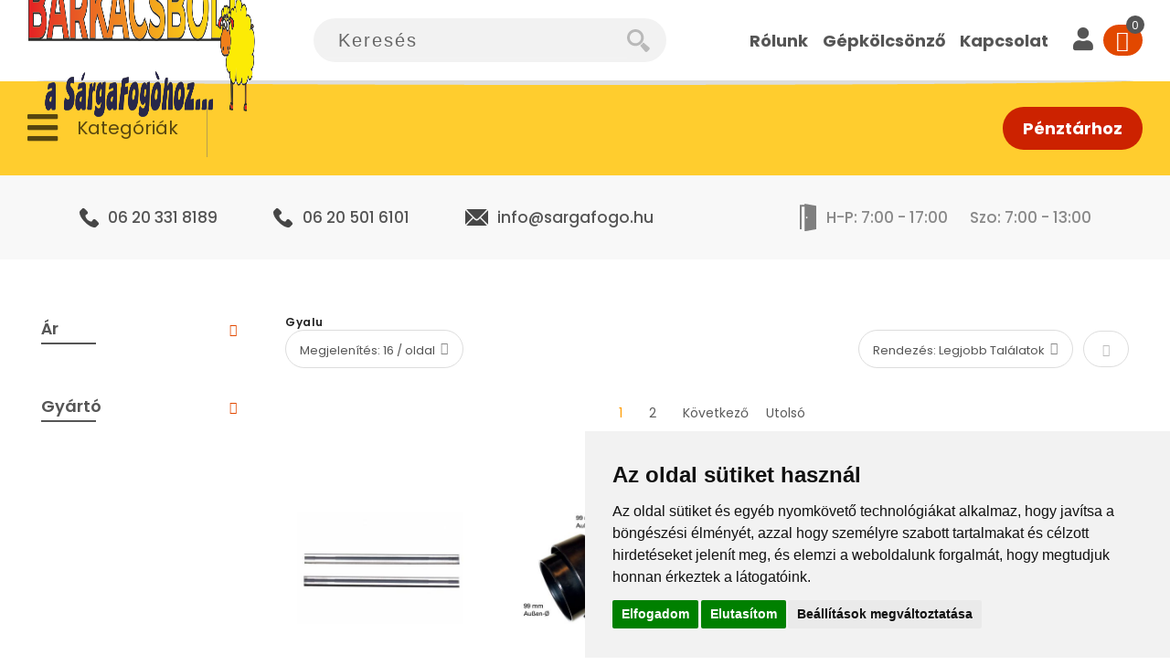

--- FILE ---
content_type: text/html; charset=UTF-8
request_url: https://sargafogo.hu/kategoriak/szerszamgep-tartozek/szerszamgep-tartozek-1/gyalu.html
body_size: 41703
content:
 <!doctype html> <html class="use-header" lang="hu"><head >  <meta charset="utf-8"/>
<meta name="title" content="Gyalu - Szerszámgép Tartozék - Szerszámgép Tartozék - Kategóriák  - AZ IGAZI BARKÁCSÁRUHÁZ"/>
<meta name="description" content="Sárgafogó Barkácsbolt- Az igazi barkácsáruház - szerszámgépek, kerti gépek, kézi szerszámok, munkaruhák széles választéka, gépkölcsönzés"/>
<meta name="robots" content="INDEX,FOLLOW"/>
<meta name="viewport" content="width=device-width, initial-scale=1, maximum-scale=1.0, user-scalable=no"/>
<title>Gyalu - Szerszámgép Tartozék - Szerszámgép Tartozék - Kategóriák  - AZ IGAZI BARKÁCSÁRUHÁZ</title>
<link  rel="stylesheet" type="text/css"  media="all" href="https://sargafogo.hu/static/version1767869906/_cache/merged/3d9ef5b32259ae5f363b86987fd7208d.min.css" />
<link  rel="stylesheet" type="text/css"  rel="preload" href="https://use.fontawesome.com/releases/v5.15.3/css/all.css" />
<link  rel="stylesheet" type="text/css"  media="all" href="https://sargafogo.hu/static/version1767869906/frontend/Sargafogo/default/hu_HU/MGS_Brand/css/mgs_brand.min.css" />

<link  rel="canonical" href="https://sargafogo.hu/kategoriak/szerszamgep-tartozek/szerszamgep-tartozek-1/gyalu.html" />
<link  rel="icon" type="image/x-icon" href="https://sargafogo.hu/media/favicon/default/favicon.png" />
<link  rel="shortcut icon" type="image/x-icon" href="https://sargafogo.hu/media/favicon/default/favicon.png" />
<meta name="google-site-verification" content="pSMkyU1vjwMKYDhiFyRRsl9D3JzgGurmMhn1GT8CDws" />

<style> 
.cms-index-index .main-banner .vertical-menu .categories-all>.dropdown-menu>li>ul>li>a {
   font-size: 16px;
   line-height: 35px;
}
.cms-index-index .main-banner .vertical-menu .categories-all>.dropdown-menu>li>ul>li:nth-child(-n+10) {
   display: block;
}
.catalog-category-view .bottom-pagination, .instantsearch-result-index .bottom-pagination, .catalogsearch-result-index .bottom-pagination {
 background: none !important;
}
.catalog-category-view .bottom-pagination .toolbar .pages .pagination, .instantsearch-result-index .bottom-pagination .toolbar .pages .pagination, .catalogsearch-result-index .bottom-pagination .toolbar .pages .pagination {
background: none !important;
}

@media screen and (max-width: 991px) {
       .megamenu-content {
            /* Add these below. Important part. */
            -webkit-backface-visibility: hidden;
             backface-visibility: hidden;
       }
}

.product-reviews-summary.short.empty {
    display:none;
}
@media screen and (max-width: 479px){
     .cms-index-index .main-banner .owl-carousel img {
         height: 330px;
     }
}
.products-grid .product-item-info .product-item-details .product-item-name a.product-item-link {
    font-size: 16px;
    font-weight: 700;
    color: #555;
    line-height: 24px;
    overflow: hidden;
    display: -webkit-box;
    -webkit-line-clamp: 3;
    -webkit-box-orient: vertical;
}
.highlight-label {
width: auto !important;
height: auto !important;
max-width: 100px !important;
padding: 5px;
line-height:1.2 !important;
}
.logo-header .logo img {max-width:250px !important; }
@media screen and (max-width: 479px) {
.logo-header .logo img {max-width:220px !important;} }
.home_vertical_new {max-width:250px;
text-align:left;
}

.cms-index-index .main-banner .vertical-menu {padding-left:30px;}
@media screen and (min-width: 1200px) {
.nem_kell { display:none !important; }
}
@media screen and (min-width: 600px) and (max-width: 975px){
.category_banner_ili {max-width:50%;}
}
@media screen and (min-width: 976px) and (max-width:1199px){
.category_banner_ili {max-width:33%;}
}
@media screen and (min-width: 1200px) {
.category_banner_ili {max-width:25%;}
.logo-header .logo img {z-index:999999;} }
}
</style>
     
   
<!-- Google Tag Manager -->

<!-- End Google Tag Manager -->

      <link rel="stylesheet" type="text/css" media="all" href="https://sargafogo.hu/media/mgs/css/1/custom_config.css" /> </head><body data-container="body" data-mage-init='{"loaderAjax": {}, "loader": { "icon": "https://sargafogo.hu/static/version1767869906/frontend/Sargafogo/default/hu_HU/images/loader-2.gif"}}' id="html-body" class="page-with-filter page-products categorypath-kategoriak-szerszamgep-tartozek-szerszamgep-tartozek-1-gyalu category-gyalu catalog-category-view page-layout-2columns-left wide">    <div data-mage-init='{"Mirasvit_Sorting\/js\/criterion-popularity":{"url":"https:\/\/sargafogo.hu\/sorting\/track\/criterionPopularity\/"}}'></div>   <!-- Google Tag Manager (noscript) -->
<noscript><iframe src="https://www.googletagmanager.com/ns.html?id=GTM-K3MTTD7"
height="0" width="0" style="display:none;visibility:hidden"></iframe></noscript>
<!-- End Google Tag Manager (noscript) -->           <div id="cookie-status">The store will not work correctly in the case when cookies are disabled.</div>       <div class="preloader"><div class="status">&nbsp;</div></div>  <noscript><div class="message global noscript"><div class="content"><p><strong>Úgy tűnik a JavaScript ki van kapcsolva a böngésződben.</strong> <span>A legjobb élményhez az oldalunkon, győződjön meg róla, hogy a JavaScript be van kapcsolva a böngészőjében.</span></p></div></div></noscript>        <main><div class="page-wrapper " data-ratioimage="ratio-1"><div id="placeholder-header"></div><header class="header header"><div class="header content"> </div>                                                <div class="header-content"><div class="container-fluid"><div class="row"><button class="action nav-toggle hidden-lg"><img src="https://sargafogo.hu/static/version1767869906/frontend/Sargafogo/default/hu_HU/images/hamburger-black.svg" alt="Toggle Menu"></button> <div class="col-lg-3 logo-header">   <a class="logo" href="https://sargafogo.hu/" title=""> <img src="https://sargafogo.hu/media/logo/default/logo.png" alt=""   /></a> </div><div class="col-lg-4 search-container">    <div class="search-form "><div class="form-search"><button class="search-close" onclick="showHideFormSearch()"><i class="pe-7s-close"></i></button> <form class="form minisearch aca" id="search_mini_form" action="https://sargafogo.hu/catalogsearch/result/" method="get"><input id="search" data-mage-init='{"quickSearch":{ "formSelector":"#search_mini_form", "url":"https://sargafogo.hu/search/ajax/suggest/", "destinationSelector":"#search_autocomplete"} }' type="text" name="q" value="" class="input-text form-control" placeholder="Keresés" role="combobox" aria-expanded="true" aria-haspopup="false" aria-autocomplete="both" autocomplete="off"/><button type="submit" title="Keresés" class="button"><img src='https://sargafogo.hu/static/version1767869906/frontend/Sargafogo/default/hu_HU/images/icon-search.png' alt="search"></button> <div id="search_autocomplete" class="search-autocomplete" style="display: none;"></div> <div class="mgs-instant-search-dropdown" data-bind="scope: 'instant_search_form'"><!-- ko template: getTemplate() --><!-- /ko --></div> <!--input type="hidden" name="cat" value="5" /--></form></div><div class="actions-search"><button class="action-search" onclick="showHideFormSearch()"><img src='https://sargafogo.hu/static/version1767869906/frontend/Sargafogo/default/hu_HU/images/icon-search.png' alt="search"></button></div></div></div><div class="col-lg-5 top-right-content"><div class="megamenu-content"><div class="tab-content"><div id="main-Menucontent" class="tab-pane active">          <nav class="navigation" role="navigation"><ul id="mainMenu" class="nav nav-main nav-main-menu">   <li class="about-us  static-menu level0"><a href="https://sargafogo.hu/barkacsbolt-csapat/" class="level0"><span>Rólunk</span></a></li>  <li class="rental  static-menu level0"><a href="https://sargafogo.hu/kategoriak/gepkolcsonzo.html/" class="level0"><span>Gépkölcsönző</span></a></li>  <li class="contact  static-menu level0"><a href="https://sargafogo.hu/szerszamkapcsolat/" class="level0"><span>Kapcsolat</span></a></li>   </ul></nav></div><div id="main-Accountcontent" class="tab-pane"><div class="top-links"><ul class="links"> <li class="item link compare" data-bind="scope: 'compareProducts'" data-role="compare-products-link"><a class="action compare no-display" title="Term&#xE9;kek&#x20;&#xF6;sszehasonl&#xED;t&#xE1;sa" data-bind="attr: {'href': compareProducts().listUrl}, css: {'no-display': !compareProducts().count}" >Termékek összehasonlítása <span class="counter qty" data-bind="text: compareProducts().countCaption"></span></a></li> <li><a href="https://sargafogo.hu/customer/account/" id="idbUOFSlWk" >Saját fiók</a></li><li><a href="https://sargafogo.hu/customer/account/create/" id="idCrriXPbp" >Felhasználó létrehozása</a></li> <li class="link authorization-link" data-label="vagy"><a href="https://sargafogo.hu/customer/account/login/referer/aHR0cHM6Ly9zYXJnYWZvZ28uaHUva2F0ZWdvcmlhay9zemVyc3phbWdlcC10YXJ0b3play9zemVyc3phbWdlcC10YXJ0b3play0xL2d5YWx1Lmh0bWw%2C/" >Bejelentkezés</a></li></ul></div></div><div id="main-Settingcontent" class="tab-pane">     </div></div></div><div class="login-custom-link top-right-link" data-bind="scope: 'customer'"> <a href="https://sargafogo.hu/customer/account/login/referer/aHR0cHM6Ly9zYXJnYWZvZ28uaHUva2F0ZWdvcmlhay9zemVyc3phbWdlcC10YXJ0b3play9zemVyc3phbWdlcC10YXJ0b3play0xL2d5YWx1Lmh0bWw%2C/" aria-label="User"><i class="fas fa-user"></i></a> </div>   <div data-block="minicart" class="minicart-wrapper"><a class="action showcart" aria-label="Cart" href="https://sargafogo.hu/checkout/cart/" data-bind="scope: 'minicart_content'"><i class="fas fa-shopping-cart"></i> <span class="counter qty empty" data-bind="css: { empty: !!getCartParam('summary_count') == false }, blockLoader: isLoading"><span class="counter-number"><!-- ko text: getCartParam('summary_count') --><!-- /ko --></span> <span class="counter-label"><!-- ko if: getCartParam('summary_count') --><!-- ko text: getCartParam('summary_count') --><!-- /ko --><!-- ko i18n: 'items' --><!-- /ko --><!-- /ko --></span></span> <span class="label">Kosaram</span></a>  <div class="block block-minicart empty" data-role="dropdownDialog" data-mage-init='{"dropdownDialog":{ "appendTo":"[data-block=minicart]", "triggerTarget":".showcart", "timeout": "2000", "closeOnMouseLeave": false, "closeOnEscape": true, "triggerClass":"active", "parentClass":"active", "buttons":[]}}'><div id="minicart-content-wrapper" data-bind="scope: 'minicart_content'"><h3 class="close-minicart">Kosár <button id="close-minicart" aria-label="Close Minicart"><i class="close-cart pe-7s-close pa"></i></button></h3><!-- ko template: getTemplate() --><!-- /ko --></div></div> </div></div></div></div></div>      <button class="action close-nav-button" aria-label="Close Navigation Button"><span class="pe-7s-close" aria-hidden="true"></span></button>  </header><div class="categories-container top-block">
    <div class="content">
        <div class="categories">
            <i class="fas fa-bars menu-icon"></i>
            <p class="categories-title">Kategóriák</p>
            <div class="menu-container">
                <i class="fas fa-times close-btn"></i>
                     <div class="container" id="check_width"></div><ul id="vertical-menu-2" class="vertical-menu nav nav-pills nav-main">  <li class="categories-all  category-menu level0 dropdown"><a href="https://sargafogo.hu/kategoriak.html" class="level0 dropdown-toggle"><span data-hover="Kategóriák">Kategóriák</span> <span class="icon-next"><i class="fa fa-angle-down"></i></span></a><span class="toggle-menu"><a onclick="toggleEl(this,'mobile-menu-12-2')" href="javascript:void(0)" class="" aria-label="Add"><span class="fa fa-plus"></span></a></span><ul class="dropdown-menu" id="mobile-menu-12-2"><li><ul><li class="level1 dropdown-submenu">
<a href="https://sargafogo.hu/kategoriak/gepkolcsonzo.html">
11 GÉPKÖLCSÖNZŐ
<span class="icon-next"><i class="fa fa-angle-right">&nbsp;</i></span>
</a>
<span class="toggle-menu"><a onclick="toggleEl(this,'mobile-menu-cat-1297-2')" href="javascript:void(0)" class="" aria-label="Add"><span class="fa fa-plus"></span></a></span>
<ul id="mobile-menu-cat-1297-2"
 class="dropdown-menu"
>
<li class="level2 dropdown-submenu">
<a href="https://sargafogo.hu/kategoriak/gepkolcsonzo/kerti-gepek.html">
KERTI GÉPEK
<span class="icon-next"><i class="fa fa-angle-right">&nbsp;</i></span>
</a>
<span class="toggle-menu"><a onclick="toggleEl(this,'mobile-menu-cat-1301-2')" href="javascript:void(0)" class="" aria-label="Add"><span class="fa fa-plus"></span></a></span>
<ul id="mobile-menu-cat-1301-2"
 class="dropdown-menu"
>
<li class="level3">
<a href="https://sargafogo.hu/kategoriak/gepkolcsonzo/kerti-gepek/lancfuresz-gepek.html">
LÁNCFŰRÉSZ GÉPEK
</a>
</li><li class="level3">
<a href="https://sargafogo.hu/kategoriak/gepkolcsonzo/kerti-gepek/foldfuro-gepek.html">
FÖLDFÚRÓ GÉPEK
</a>
</li><li class="level3">
<a href="https://sargafogo.hu/kategoriak/gepkolcsonzo/kerti-gepek/funyirok-es-fukaszak.html">
FŰNYÍRÓK ÉS FŰKASZÁK
</a>
</li><li class="level3">
<a href="https://sargafogo.hu/kategoriak/gepkolcsonzo/kerti-gepek/sovenyvago-gepek.html">
SÖVÉNYVÁGÓ GÉPEK
</a>
</li><li class="level3">
<a href="https://sargafogo.hu/kategoriak/gepkolcsonzo/kerti-gepek/gyepszellozteto.html">
GYEPSZELLŐZTETŐ
</a>
</li><li class="level3">
<a href="https://sargafogo.hu/kategoriak/gepkolcsonzo/kerti-gepek/magasnyomasu-mosok-szivattyuk.html">
MAGASNYOMÁSÚ MOSÓK | SZIVATTYÚK
</a>
</li><li class="level3">
<a href="https://sargafogo.hu/kategoriak/gepkolcsonzo/kerti-gepek/agapritok-agdaralok.html">
ÁGAPRÍTÓK | ÁGDARÁLÓK
</a>
</li><li class="level3">
<a href="https://sargafogo.hu/kategoriak/gepkolcsonzo/kerti-gepek/ronkhasito-hintafuresz.html">
RÖNKHASÍTÓ | HINTAFŰRÉSZ
</a>
</li>
</ul>
</li><li class="level2 dropdown-submenu">
<a href="https://sargafogo.hu/kategoriak/gepkolcsonzo/robbanomotoros-gepek.html">
ROBBANÓMOTOROS GÉPEK
<span class="icon-next"><i class="fa fa-angle-right">&nbsp;</i></span>
</a>
<span class="toggle-menu"><a onclick="toggleEl(this,'mobile-menu-cat-1303-2')" href="javascript:void(0)" class="" aria-label="Add"><span class="fa fa-plus"></span></a></span>
<ul id="mobile-menu-cat-1303-2"
 class="dropdown-menu"
>
<li class="level3">
<a href="https://sargafogo.hu/kategoriak/gepkolcsonzo/robbanomotoros-gepek/aramfejlesztok.html">
ÁRAMFEJLESZTŐK
</a>
</li><li class="level3">
<a href="https://sargafogo.hu/kategoriak/gepkolcsonzo/robbanomotoros-gepek/vago-es-darabolo-gepek.html">
VÁGÓ ÉS DARABOLÓ GÉPEK
</a>
</li><li class="level3">
<a href="https://sargafogo.hu/kategoriak/gepkolcsonzo/robbanomotoros-gepek/tomorito-gepek.html">
TÖMÖRÍTŐ GÉPEK
</a>
</li>
</ul>
</li><li class="level2 dropdown-submenu">
<a href="https://sargafogo.hu/kategoriak/gepkolcsonzo/elektromos-gepek.html">
ELEKTROMOS GÉPEK
<span class="icon-next"><i class="fa fa-angle-right">&nbsp;</i></span>
</a>
<span class="toggle-menu"><a onclick="toggleEl(this,'mobile-menu-cat-1308-2')" href="javascript:void(0)" class="" aria-label="Add"><span class="fa fa-plus"></span></a></span>
<ul id="mobile-menu-cat-1308-2"
 class="dropdown-menu"
>
<li class="level3">
<a href="https://sargafogo.hu/kategoriak/gepkolcsonzo/elektromos-gepek/furo-es-furokalapacs-gepek.html">
FÚRÓ ÉS FÚRÓKALAPÁCS GÉPEK
</a>
</li><li class="level3">
<a href="https://sargafogo.hu/kategoriak/gepkolcsonzo/elektromos-gepek/veso-es-bonto-kalapacsok.html">
VÉSŐ ÉS BONTÓ KALAPÁCSOK
</a>
</li><li class="level3">
<a href="https://sargafogo.hu/kategoriak/gepkolcsonzo/elektromos-gepek/keverogepek.html">
KEVERŐGÉPEK
</a>
</li><li class="level3">
<a href="https://sargafogo.hu/kategoriak/gepkolcsonzo/elektromos-gepek/akkus-gepek-1.html">
AKKUS GÉPEK
</a>
</li><li class="level3">
<a href="https://sargafogo.hu/kategoriak/gepkolcsonzo/elektromos-gepek/csiszolo-es-sarokcsiszolo-gepek.html">
CSISZOLÓ ÉS SAROKCSISZOLÓ GÉPEK
</a>
</li><li class="level3">
<a href="https://sargafogo.hu/kategoriak/gepkolcsonzo/elektromos-gepek/porszivo-gepek.html">
PORSZÍVÓ GÉPEK
</a>
</li><li class="level3">
<a href="https://sargafogo.hu/kategoriak/gepkolcsonzo/elektromos-gepek/falcsiszolo-gep.html">
FALCSISZOLÓ GÉP
</a>
</li><li class="level3">
<a href="https://sargafogo.hu/kategoriak/gepkolcsonzo/elektromos-gepek/faipari-gepek.html">
FAIPARI GÉPEK
</a>
</li><li class="level3">
<a href="https://sargafogo.hu/kategoriak/gepkolcsonzo/elektromos-gepek/polisztirolvagok.html">
POLISZTIROLVÁGÓK
</a>
</li><li class="level3">
<a href="https://sargafogo.hu/kategoriak/gepkolcsonzo/elektromos-gepek/kompresszorok.html">
KOMPRESSZOROK
</a>
</li><li class="level3">
<a href="https://sargafogo.hu/kategoriak/gepkolcsonzo/elektromos-gepek/lezeres-meroeszkozok.html">
LÉZERES MÉRŐESZKÖZÖK
</a>
</li><li class="level3">
<a href="https://sargafogo.hu/kategoriak/gepkolcsonzo/elektromos-gepek/beton-tegla-csempe-furo-vago-gepek.html">
BETON-TÉGLA-CSEMPE |  FÚRÓ | VÁGÓ GÉPEK
</a>
</li><li class="level3">
<a href="https://sargafogo.hu/kategoriak/gepkolcsonzo/elektromos-gepek/holegfuvo-paratlanito-gepek.html">
HŐLÉGFÚVÓ | PÁRÁTLANÍTÓ GÉPEK
</a>
</li><li class="level3">
<a href="https://sargafogo.hu/kategoriak/gepkolcsonzo/elektromos-gepek/hegeszto-plazmavago-gepek.html">
HEGESZTŐ | PLAZMAVÁGÓ GÉPEK
</a>
</li>
</ul>
</li><li class="level2">
<a href="https://sargafogo.hu/kategoriak/gepkolcsonzo/letrak-es-allvanyok.html">
LÉTRÁK ÉS ÁLLVÁNYOK
</a>
</li><li class="level2">
<a href="https://sargafogo.hu/kategoriak/gepkolcsonzo/haztartasi-gepek.html">
HÁZTARTÁSI GÉPEK
</a>
</li><li class="level2 dropdown-submenu">
<a href="https://sargafogo.hu/kategoriak/gepkolcsonzo/tartozekok-1.html">
TARTOZÉKOK
<span class="icon-next"><i class="fa fa-angle-right">&nbsp;</i></span>
</a>
<span class="toggle-menu"><a onclick="toggleEl(this,'mobile-menu-cat-1299-2')" href="javascript:void(0)" class="" aria-label="Add"><span class="fa fa-plus"></span></a></span>
<ul id="mobile-menu-cat-1299-2"
 class="dropdown-menu"
>
<li class="level3">
<a href="https://sargafogo.hu/kategoriak/gepkolcsonzo/tartozekok-1/kertigep-tartozekok.html">
KERTIGÉP TARTOZÉKOK
</a>
</li><li class="level3">
<a href="https://sargafogo.hu/kategoriak/gepkolcsonzo/tartozekok-1/furo-es-veso-szarak.html">
FÚRÓ ÉS VÉSŐ SZÁRAK
</a>
</li><li class="level3">
<a href="https://sargafogo.hu/kategoriak/gepkolcsonzo/tartozekok-1/furokoronak.html">
FÚRÓKORONÁK
</a>
</li>
</ul>
</li><li class="level2">
<a href="https://sargafogo.hu/kategoriak/gepkolcsonzo/szallitas-emeles.html">
SZÁLLÍTÁS | EMELÉS
</a>
</li>
</ul>
</li><li class="level1 dropdown-submenu">
<a href="https://sargafogo.hu/kategoriak/csavar-szeg-dubel.html">
Csavar | Szeg | Dűbel
<span class="icon-next"><i class="fa fa-angle-right">&nbsp;</i></span>
</a>
<span class="toggle-menu"><a onclick="toggleEl(this,'mobile-menu-cat-227-2')" href="javascript:void(0)" class="" aria-label="Add"><span class="fa fa-plus"></span></a></span>
<ul id="mobile-menu-cat-227-2"
 class="dropdown-menu"
>
<li class="level2">
<a href="https://sargafogo.hu/kategoriak/csavar-szeg-dubel/forgacslapcsavar.html">
Forgácslapcsavar
</a>
</li><li class="level2">
<a href="https://sargafogo.hu/kategoriak/csavar-szeg-dubel/gipszkartoncsavar.html">
Gipszkartoncsavar
</a>
</li><li class="level2">
<a href="https://sargafogo.hu/kategoriak/csavar-szeg-dubel/allvanycsavar.html">
Állványcsavar
</a>
</li><li class="level2 dropdown-submenu">
<a href="https://sargafogo.hu/kategoriak/csavar-szeg-dubel/anya.html">
Anya
<span class="icon-next"><i class="fa fa-angle-right">&nbsp;</i></span>
</a>
<span class="toggle-menu"><a onclick="toggleEl(this,'mobile-menu-cat-228-2')" href="javascript:void(0)" class="" aria-label="Add"><span class="fa fa-plus"></span></a></span>
<ul id="mobile-menu-cat-228-2"
 class="dropdown-menu"
>
<li class="level3">
<a href="https://sargafogo.hu/kategoriak/csavar-szeg-dubel/anya/hatlap-anya.html">
Hatlap Anya
</a>
</li><li class="level3">
<a href="https://sargafogo.hu/kategoriak/csavar-szeg-dubel/anya/onzaro-anya.html">
Önzáró Anya
</a>
</li><li class="level3">
<a href="https://sargafogo.hu/kategoriak/csavar-szeg-dubel/anya/gyurus-anya.html">
Gyűrűs Anya
</a>
</li><li class="level3">
<a href="https://sargafogo.hu/kategoriak/csavar-szeg-dubel/anya/zart-anya.html">
Zárt Anya
</a>
</li><li class="level3">
<a href="https://sargafogo.hu/kategoriak/csavar-szeg-dubel/anya/szarnyas-anya.html">
Szárnyas Anya
</a>
</li><li class="level3">
<a href="https://sargafogo.hu/kategoriak/csavar-szeg-dubel/anya/szegecs-anya.html">
Szegecs Anya
</a>
</li><li class="level3">
<a href="https://sargafogo.hu/kategoriak/csavar-szeg-dubel/anya/hegeszto-anya.html">
Hegesztő Anya
</a>
</li><li class="level3">
<a href="https://sargafogo.hu/kategoriak/csavar-szeg-dubel/anya/kormos-anya.html">
Körmös Anya
</a>
</li><li class="level3">
<a href="https://sargafogo.hu/kategoriak/csavar-szeg-dubel/anya/marok-anya.html">
Marok Anya
</a>
</li><li class="level3">
<a href="https://sargafogo.hu/kategoriak/csavar-szeg-dubel/anya/negyszog-anya.html">
Négyszög Anya
</a>
</li><li class="level3">
<a href="https://sargafogo.hu/kategoriak/csavar-szeg-dubel/anya/lemez-anyak.html">
Lemez Anyák
</a>
</li><li class="level3">
<a href="https://sargafogo.hu/kategoriak/csavar-szeg-dubel/anya/tonkanya.html">
Tönkanya
</a>
</li><li class="level3">
<a href="https://sargafogo.hu/kategoriak/csavar-szeg-dubel/anya/egyeb-1.html">
Egyéb
</a>
</li><li class="level3">
<a href="https://sargafogo.hu/kategoriak/csavar-szeg-dubel/anya/talpas-peremes-anya.html">
Talpas | Peremes Anya
</a>
</li>
</ul>
</li><li class="level2">
<a href="https://sargafogo.hu/kategoriak/csavar-szeg-dubel/lemezcsavar.html">
Lemezcsavar
</a>
</li><li class="level2">
<a href="https://sargafogo.hu/kategoriak/csavar-szeg-dubel/hernyocsavar.html">
Hernyócsavar
</a>
</li><li class="level2">
<a href="https://sargafogo.hu/kategoriak/csavar-szeg-dubel/felfordito-szemescsavar.html">
Félfordító | Szemescsavar
</a>
</li><li class="level2">
<a href="https://sargafogo.hu/kategoriak/csavar-szeg-dubel/belsokulcsnyilasu-csavar.html">
Belsőkulcsnyílású Csavar
</a>
</li><li class="level2 dropdown-submenu">
<a href="https://sargafogo.hu/kategoriak/csavar-szeg-dubel/alatet.html">
Alátét
<span class="icon-next"><i class="fa fa-angle-right">&nbsp;</i></span>
</a>
<span class="toggle-menu"><a onclick="toggleEl(this,'mobile-menu-cat-232-2')" href="javascript:void(0)" class="" aria-label="Add"><span class="fa fa-plus"></span></a></span>
<ul id="mobile-menu-cat-232-2"
 class="dropdown-menu"
>
<li class="level3">
<a href="https://sargafogo.hu/kategoriak/csavar-szeg-dubel/alatet/fakotesu-alatet.html">
Fakötésű Alátét
</a>
</li><li class="level3">
<a href="https://sargafogo.hu/kategoriak/csavar-szeg-dubel/alatet/lapos-alatet.html">
Lapos Alátét
</a>
</li><li class="level3">
<a href="https://sargafogo.hu/kategoriak/csavar-szeg-dubel/alatet/kormos-alatet.html">
Körmös Alátét
</a>
</li><li class="level3">
<a href="https://sargafogo.hu/kategoriak/csavar-szeg-dubel/alatet/rugos-alatet.html">
Rugós Alátét
</a>
</li><li class="level3">
<a href="https://sargafogo.hu/kategoriak/csavar-szeg-dubel/alatet/kupos-alatet.html">
Kúpos Alátét
</a>
</li><li class="level3">
<a href="https://sargafogo.hu/kategoriak/csavar-szeg-dubel/alatet/vizzaro-alatet.html">
Vízzáró Alátét
</a>
</li><li class="level3">
<a href="https://sargafogo.hu/kategoriak/csavar-szeg-dubel/alatet/egyeb.html">
Egyéb
</a>
</li>
</ul>
</li><li class="level2">
<a href="https://sargafogo.hu/kategoriak/csavar-szeg-dubel/menetesszar.html">
Menetesszár
</a>
</li><li class="level2">
<a href="https://sargafogo.hu/kategoriak/csavar-szeg-dubel/aceldubel.html">
Acéldűbel
</a>
</li><li class="level2">
<a href="https://sargafogo.hu/kategoriak/csavar-szeg-dubel/muanyag-dubel-tipli.html">
Műanyag Dűbel | Tipli
</a>
</li><li class="level2 dropdown-submenu">
<a href="https://sargafogo.hu/kategoriak/csavar-szeg-dubel/szegecsek.html">
Szegecsek
<span class="icon-next"><i class="fa fa-angle-right">&nbsp;</i></span>
</a>
<span class="toggle-menu"><a onclick="toggleEl(this,'mobile-menu-cat-286-2')" href="javascript:void(0)" class="" aria-label="Add"><span class="fa fa-plus"></span></a></span>
<ul id="mobile-menu-cat-286-2"
 class="dropdown-menu"
>
<li class="level3">
<a href="https://sargafogo.hu/kategoriak/csavar-szeg-dubel/szegecsek/szegecsanya-dodanya.html">
Szegecsanya | Dodanya
</a>
</li><li class="level3">
<a href="https://sargafogo.hu/kategoriak/csavar-szeg-dubel/szegecsek/popszegecs.html">
Popszegecs
</a>
</li><li class="level3">
<a href="https://sargafogo.hu/kategoriak/csavar-szeg-dubel/szegecsek/hagyomanyos-szegecs.html">
Hagyományos Szegecs
</a>
</li>
</ul>
</li><li class="level2">
<a href="https://sargafogo.hu/kategoriak/csavar-szeg-dubel/beutoek.html">
Beütőék
</a>
</li><li class="level2">
<a href="https://sargafogo.hu/kategoriak/csavar-szeg-dubel/kapupantcsavar.html">
Kapupántcsavar
</a>
</li><li class="level2 dropdown-submenu">
<a href="https://sargafogo.hu/kategoriak/csavar-szeg-dubel/szeg.html">
Szeg
<span class="icon-next"><i class="fa fa-angle-right">&nbsp;</i></span>
</a>
<span class="toggle-menu"><a onclick="toggleEl(this,'mobile-menu-cat-301-2')" href="javascript:void(0)" class="" aria-label="Add"><span class="fa fa-plus"></span></a></span>
<ul id="mobile-menu-cat-301-2"
 class="dropdown-menu"
>
<li class="level3">
<a href="https://sargafogo.hu/kategoriak/csavar-szeg-dubel/szeg/sasszeg.html">
Sasszeg
</a>
</li><li class="level3">
<a href="https://sargafogo.hu/kategoriak/csavar-szeg-dubel/szeg/bognarszeg.html">
Bognárszeg
</a>
</li><li class="level3">
<a href="https://sargafogo.hu/kategoriak/csavar-szeg-dubel/szeg/csavart-es-kampos-szegek.html">
Csavart és Kampós Szegek
</a>
</li><li class="level3">
<a href="https://sargafogo.hu/kategoriak/csavar-szeg-dubel/szeg/huzalszeg.html">
Huzalszeg
</a>
</li><li class="level3">
<a href="https://sargafogo.hu/kategoriak/csavar-szeg-dubel/szeg/illeszto-szegek-feszito-huvelyek.html">
Illesztő szegek | Feszítő Hüvelyek
</a>
</li><li class="level3">
<a href="https://sargafogo.hu/kategoriak/csavar-szeg-dubel/szeg/karpitszegek-diszszegek.html">
Kárpitszegek | Díszszegek
</a>
</li><li class="level3">
<a href="https://sargafogo.hu/kategoriak/csavar-szeg-dubel/szeg/u-szegek-rabitz-szegek.html">
U-szegek | Rabitz Szegek
</a>
</li><li class="level3">
<a href="https://sargafogo.hu/kategoriak/csavar-szeg-dubel/szeg/palaszegek-zsindelyszegek.html">
Palaszegek | Zsindelyszegek
</a>
</li>
</ul>
</li><li class="level2">
<a href="https://sargafogo.hu/kategoriak/csavar-szeg-dubel/takarosapkak.html">
Takarósapkák
</a>
</li><li class="level2">
<a href="https://sargafogo.hu/kategoriak/csavar-szeg-dubel/seiger-zeger-gyuru.html">
Seiger (Zéger) Gyűrű
</a>
</li><li class="level2">
<a href="https://sargafogo.hu/kategoriak/csavar-szeg-dubel/butorcsavar.html">
Bútorcsavar
</a>
</li><li class="level2">
<a href="https://sargafogo.hu/kategoriak/csavar-szeg-dubel/a2-rozsdamentes-kotoelemek.html">
A2 Rozsdamentes Kötőelemek
</a>
</li><li class="level2">
<a href="https://sargafogo.hu/kategoriak/csavar-szeg-dubel/a4-savallo-kotoelemek.html">
A4 Saválló Kötőelemek
</a>
</li><li class="level2">
<a href="https://sargafogo.hu/kategoriak/csavar-szeg-dubel/balmenetes-csavar.html">
Balmenetes Csavar
</a>
</li><li class="level2">
<a href="https://sargafogo.hu/kategoriak/csavar-szeg-dubel/metrikus-d-feju-csavar.html">
Metrikus "D" Fejű Csavar
</a>
</li><li class="level2">
<a href="https://sargafogo.hu/kategoriak/csavar-szeg-dubel/metrikus-lencsefeju-csavar.html">
Metrikus Lencsefejű Csavar
</a>
</li><li class="level2">
<a href="https://sargafogo.hu/kategoriak/csavar-szeg-dubel/metrikus-sullyesztett-feju-csavar.html">
Metrikus Süllyesztett Fejű Csavar
</a>
</li><li class="level2">
<a href="https://sargafogo.hu/kategoriak/csavar-szeg-dubel/metrikus-hengeres-feju-csavar.html">
Metrikus Hengeres Fejű Csavar
</a>
</li><li class="level2 dropdown-submenu">
<a href="https://sargafogo.hu/kategoriak/csavar-szeg-dubel/metrikus-hatlapfeju-csavar.html">
Metrikus Hatlapfejű Csavar
<span class="icon-next"><i class="fa fa-angle-right">&nbsp;</i></span>
</a>
<span class="toggle-menu"><a onclick="toggleEl(this,'mobile-menu-cat-247-2')" href="javascript:void(0)" class="" aria-label="Add"><span class="fa fa-plus"></span></a></span>
<ul id="mobile-menu-cat-247-2"
 class="dropdown-menu"
>
<li class="level3">
<a href="https://sargafogo.hu/kategoriak/csavar-szeg-dubel/metrikus-hatlapfeju-csavar/12-9-1.html">
12.9
</a>
</li><li class="level3">
<a href="https://sargafogo.hu/kategoriak/csavar-szeg-dubel/metrikus-hatlapfeju-csavar/10-9.html">
10.9
</a>
</li>
</ul>
</li><li class="level2">
<a href="https://sargafogo.hu/kategoriak/csavar-szeg-dubel/betoncsavar-hatlapfeju.html">
Betoncsavar hatlapfejű
</a>
</li><li class="level2">
<a href="https://sargafogo.hu/kategoriak/csavar-szeg-dubel/surumenetes-x4-25x-csavarok-anyak.html">
Sűrűmenetes x4 |25x Csavarok | Anyák
</a>
</li><li class="level2">
<a href="https://sargafogo.hu/kategoriak/csavar-szeg-dubel/surumentes-x1x-csavarok-anyak.html">
Sűrűmentes x1x Csavarok | Anyák
</a>
</li><li class="level2">
<a href="https://sargafogo.hu/kategoriak/csavar-szeg-dubel/surumentes-x1-5x-csavarok-anyak.html">
Sűrűmentes x1 |5x Csavarok | Anyák
</a>
</li><li class="level2">
<a href="https://sargafogo.hu/kategoriak/csavar-szeg-dubel/tokrogzito-allito-csavarok.html">
Tokrögzítő- | Állító Csavarok
</a>
</li><li class="level2">
<a href="https://sargafogo.hu/kategoriak/csavar-szeg-dubel/surumenetes-x-1-25-csavarok-anyak.html">
Sűrűmenetes x 1 |25 Csavarok | Anyák
</a>
</li><li class="level2">
<a href="https://sargafogo.hu/kategoriak/csavar-szeg-dubel/egyebek.html">
Egyebek
</a>
</li>
</ul>
</li><li class="level1 dropdown-submenu">
<a href="https://sargafogo.hu/kategoriak/szerszamgep-tartozek.html">
Szerszámgép Tartozék
<span class="icon-next"><i class="fa fa-angle-right">&nbsp;</i></span>
</a>
<span class="toggle-menu"><a onclick="toggleEl(this,'mobile-menu-cat-376-2')" href="javascript:void(0)" class="" aria-label="Add"><span class="fa fa-plus"></span></a></span>
<ul id="mobile-menu-cat-376-2"
 class="dropdown-menu"
>
<li class="level2 dropdown-submenu">
<a href="https://sargafogo.hu/kategoriak/szerszamgep-tartozek/szerszamgep-tartozek-1.html">
Szerszámgép Tartozék
<span class="icon-next"><i class="fa fa-angle-right">&nbsp;</i></span>
</a>
<span class="toggle-menu"><a onclick="toggleEl(this,'mobile-menu-cat-377-2')" href="javascript:void(0)" class="" aria-label="Add"><span class="fa fa-plus"></span></a></span>
<ul id="mobile-menu-cat-377-2"
 class="dropdown-menu"
>
<li class="level3">
<a href="https://sargafogo.hu/kategoriak/szerszamgep-tartozek/szerszamgep-tartozek-1/csiszolotarcsa-1.html">
Csiszolótárcsa
</a>
</li><li class="level3">
<a href="https://sargafogo.hu/kategoriak/szerszamgep-tartozek/szerszamgep-tartozek-1/dekopirlap.html">
Dekopírlap
</a>
</li><li class="level3">
<a href="https://sargafogo.hu/kategoriak/szerszamgep-tartozek/szerszamgep-tartozek-1/korfuresz.html">
Körfűrész
</a>
</li><li class="level3">
<a href="https://sargafogo.hu/kategoriak/szerszamgep-tartozek/szerszamgep-tartozek-1/korkivago-1.html">
Körkivágó
</a>
</li><li class="level3">
<a href="https://sargafogo.hu/kategoriak/szerszamgep-tartozek/szerszamgep-tartozek-1/szalagcsiszolo-tartozekok.html">
Szalagcsiszoló tartozékok
</a>
</li><li class="level3">
<a href="https://sargafogo.hu/kategoriak/szerszamgep-tartozek/szerszamgep-tartozek-1/drotkorong-2.html">
Drótkorong
</a>
</li><li class="level3">
<a href="https://sargafogo.hu/kategoriak/szerszamgep-tartozek/szerszamgep-tartozek-1/palastcsiszolo-tartozekok.html">
Palástcsiszoló tartozékok
</a>
</li><li class="level3">
<a href="https://sargafogo.hu/kategoriak/szerszamgep-tartozek/szerszamgep-tartozek-1/gyemant-technologia.html">
Gyémánt technológia
</a>
</li><li class="level3">
<a href="https://sargafogo.hu/kategoriak/szerszamgep-tartozek/szerszamgep-tartozek-1/polirozas.html">
Polírozás
</a>
</li><li class="level3">
<a href="https://sargafogo.hu/kategoriak/szerszamgep-tartozek/szerszamgep-tartozek-1/koszoru.html">
Köszörű
</a>
</li><li class="level3">
<a href="https://sargafogo.hu/kategoriak/szerszamgep-tartozek/szerszamgep-tartozek-1/bit-bittarto-behajto-tuske.html">
Bit | Bittartó | Behajtó tüske
</a>
</li><li class="level3">
<a href="https://sargafogo.hu/kategoriak/szerszamgep-tartozek/szerszamgep-tartozek-1/sds-plus.html">
SDS-Plus
</a>
</li><li class="level3">
<a href="https://sargafogo.hu/kategoriak/szerszamgep-tartozek/szerszamgep-tartozek-1/sds-max.html">
SDS-MAX
</a>
</li><li class="level3">
<a href="https://sargafogo.hu/kategoriak/szerszamgep-tartozek/szerszamgep-tartozek-1/marokes.html">
Marókés
</a>
</li><li class="level3">
<a href="https://sargafogo.hu/kategoriak/szerszamgep-tartozek/szerszamgep-tartozek-1/porszivo-1.html">
Porszívó
</a>
</li><li class="level3">
<a href="https://sargafogo.hu/kategoriak/szerszamgep-tartozek/szerszamgep-tartozek-1/gyalu.html">
Gyalu
</a>
</li><li class="level3">
<a href="https://sargafogo.hu/kategoriak/szerszamgep-tartozek/szerszamgep-tartozek-1/tokmany-tokmanykulcs-atalakito.html">
Tokmány | Tokmánykulcs | Átalakító
</a>
</li><li class="level3">
<a href="https://sargafogo.hu/kategoriak/szerszamgep-tartozek/szerszamgep-tartozek-1/orrfureszlap.html">
Orrfűrészlap
</a>
</li><li class="level3">
<a href="https://sargafogo.hu/kategoriak/szerszamgep-tartozek/szerszamgep-tartozek-1/levegos-tartozekok.html">
Levegős tartozékok
</a>
</li><li class="level3">
<a href="https://sargafogo.hu/kategoriak/szerszamgep-tartozek/szerszamgep-tartozek-1/keveroszar.html">
Keverőszár
</a>
</li><li class="level3">
<a href="https://sargafogo.hu/kategoriak/szerszamgep-tartozek/szerszamgep-tartozek-1/szalagfuresz-tartozekok.html">
Szalagfűrész tartozékok
</a>
</li><li class="level3">
<a href="https://sargafogo.hu/kategoriak/szerszamgep-tartozek/szerszamgep-tartozek-1/multigep-tartozekok.html">
Multigép tartozékok
</a>
</li><li class="level3">
<a href="https://sargafogo.hu/kategoriak/szerszamgep-tartozek/szerszamgep-tartozek-1/hatlap-befogas.html">
Hatlap befogás
</a>
</li><li class="level3">
<a href="https://sargafogo.hu/kategoriak/szerszamgep-tartozek/szerszamgep-tartozek-1/vesogep.html">
Vésőgép
</a>
</li><li class="level3">
<a href="https://sargafogo.hu/kategoriak/szerszamgep-tartozek/szerszamgep-tartozek-1/holegfuvo-2.html">
Hőlégfúvó
</a>
</li><li class="level3">
<a href="https://sargafogo.hu/kategoriak/szerszamgep-tartozek/szerszamgep-tartozek-1/sarokfuro.html">
Sarokfúró
</a>
</li><li class="level3">
<a href="https://sargafogo.hu/kategoriak/szerszamgep-tartozek/szerszamgep-tartozek-1/szegezo-kapcsozo-1.html">
Szegező | Kapcsozó
</a>
</li><li class="level3">
<a href="https://sargafogo.hu/kategoriak/szerszamgep-tartozek/szerszamgep-tartozek-1/falcsiszolo-tartozekok.html">
Falcsiszoló tartozékok
</a>
</li><li class="level3">
<a href="https://sargafogo.hu/kategoriak/szerszamgep-tartozek/szerszamgep-tartozek-1/polisztirolvago-tartozekok.html">
Polisztirolvágó tartozékok
</a>
</li><li class="level3">
<a href="https://sargafogo.hu/kategoriak/szerszamgep-tartozek/szerszamgep-tartozek-1/vezetosin.html">
Vezetősín
</a>
</li><li class="level3">
<a href="https://sargafogo.hu/kategoriak/szerszamgep-tartozek/szerszamgep-tartozek-1/sarokcsiszolo-tartozekok.html">
Sarokcsiszoló tartozékok
</a>
</li><li class="level3">
<a href="https://sargafogo.hu/kategoriak/szerszamgep-tartozek/szerszamgep-tartozek-1/rugalmas-tanyer.html">
Rugalmas tányér
</a>
</li><li class="level3">
<a href="https://sargafogo.hu/kategoriak/szerszamgep-tartozek/szerszamgep-tartozek-1/magfuro-tartozekok.html">
Magfúró tartozékok
</a>
</li><li class="level3">
<a href="https://sargafogo.hu/kategoriak/szerszamgep-tartozek/szerszamgep-tartozek-1/szerszam-biztosito-rendszerek.html">
Szerszám biztosító rendszerek
</a>
</li>
</ul>
</li><li class="level2">
<a href="https://sargafogo.hu/kategoriak/szerszamgep-tartozek/akkumlatorok-toltok.html">
Akkumlátorok | Töltők
</a>
</li><li class="level2">
<a href="https://sargafogo.hu/kategoriak/szerszamgep-tartozek/kofferek-allvanyok.html">
Kofferek | Állványok
</a>
</li>
</ul>
</li><li class="level1 dropdown-submenu">
<a href="https://sargafogo.hu/kategoriak/epitoipari-keziszerszamok.html">
Építőipari kéziszerszámok
<span class="icon-next"><i class="fa fa-angle-right">&nbsp;</i></span>
</a>
<span class="toggle-menu"><a onclick="toggleEl(this,'mobile-menu-cat-390-2')" href="javascript:void(0)" class="" aria-label="Add"><span class="fa fa-plus"></span></a></span>
<ul id="mobile-menu-cat-390-2"
 class="dropdown-menu"
>
<li class="level2">
<a href="https://sargafogo.hu/kategoriak/epitoipari-keziszerszamok/badogos-fogo-falcfogo.html">
Bádogos Fogó | Falcfogó
</a>
</li><li class="level2">
<a href="https://sargafogo.hu/kategoriak/epitoipari-keziszerszamok/kalapacs-1.html">
Kalapács
</a>
</li><li class="level2">
<a href="https://sargafogo.hu/kategoriak/epitoipari-keziszerszamok/komuves-kanal-serpenyo-fandli.html">
Kőműves Kanál | Serpenyő | Fandli
</a>
</li><li class="level2">
<a href="https://sargafogo.hu/kategoriak/epitoipari-keziszerszamok/csempevago-burkolo-szerszamok.html">
Csempevágó | Burkoló Szerszámok
</a>
</li><li class="level2">
<a href="https://sargafogo.hu/kategoriak/epitoipari-keziszerszamok/simito-lehuzo.html">
Simító | Lehúzó
</a>
</li><li class="level2">
<a href="https://sargafogo.hu/kategoriak/epitoipari-keziszerszamok/kinyomopisztoly-purhabpisztoly.html">
Kinyomópisztoly | Purhabpisztoly
</a>
</li><li class="level2">
<a href="https://sargafogo.hu/kategoriak/epitoipari-keziszerszamok/ecset-festohenger-festo-szerszam.html">
Ecset | Festőhenger | Festő szerszám
</a>
</li><li class="level2">
<a href="https://sargafogo.hu/kategoriak/epitoipari-keziszerszamok/spakli-festekkaparo-spatulya.html">
Spakli | Festékkaparó | Spatulya
</a>
</li><li class="level2">
<a href="https://sargafogo.hu/kategoriak/epitoipari-keziszerszamok/festekkevero-habarcskevero.html">
Festékkeverő | Habarcskeverő
</a>
</li><li class="level2">
<a href="https://sargafogo.hu/kategoriak/epitoipari-keziszerszamok/szorito-1.html">
Szorító
</a>
</li><li class="level2">
<a href="https://sargafogo.hu/kategoriak/epitoipari-keziszerszamok/satu-1.html">
Satu
</a>
</li><li class="level2">
<a href="https://sargafogo.hu/kategoriak/epitoipari-keziszerszamok/sniccer-kes-ollo-bicska.html">
Sniccer | Kés | Olló | Bicska
</a>
</li><li class="level2">
<a href="https://sargafogo.hu/kategoriak/epitoipari-keziszerszamok/reszelo-raspoly-1.html">
Reszelő | Ráspoly
</a>
</li><li class="level2">
<a href="https://sargafogo.hu/kategoriak/epitoipari-keziszerszamok/feszitovas-pajszer-ladabonto.html">
Feszítővas | Pajszer | Ládabontó
</a>
</li><li class="level2">
<a href="https://sargafogo.hu/kategoriak/epitoipari-keziszerszamok/csapszegvago-lemezollo.html">
Csapszegvágó | lemezolló
</a>
</li><li class="level2">
<a href="https://sargafogo.hu/kategoriak/epitoipari-keziszerszamok/csiszoloanyag-csiszolo-szerszam.html">
Csiszolóanyag | Csiszoló szerszám
</a>
</li><li class="level2">
<a href="https://sargafogo.hu/kategoriak/epitoipari-keziszerszamok/drotkorong-drotkefe.html">
Drótkorong | Drótkefe
</a>
</li><li class="level2">
<a href="https://sargafogo.hu/kategoriak/epitoipari-keziszerszamok/vodor-kad-lada-hordo.html">
Vödör | Kád | Láda | Hordó
</a>
</li><li class="level2">
<a href="https://sargafogo.hu/kategoriak/epitoipari-keziszerszamok/veso-1.html">
Véső
</a>
</li><li class="level2">
<a href="https://sargafogo.hu/kategoriak/epitoipari-keziszerszamok/furesz-gerlada.html">
Fűrész | Gérláda
</a>
</li><li class="level2">
<a href="https://sargafogo.hu/kategoriak/epitoipari-keziszerszamok/balta-fejsze-szekerce-1.html">
Balta | Fejsze | Szekerce
</a>
</li><li class="level2">
<a href="https://sargafogo.hu/kategoriak/epitoipari-keziszerszamok/betonvas-hajlito.html">
Betonvas Hajlító
</a>
</li><li class="level2">
<a href="https://sargafogo.hu/kategoriak/epitoipari-keziszerszamok/talicskak-es-tartozekaik-1.html">
Talicskák és Tartozékaik
</a>
</li><li class="level2">
<a href="https://sargafogo.hu/kategoriak/epitoipari-keziszerszamok/lapat-aso-csakany.html">
Lapát | Ásó | Csákány
</a>
</li><li class="level2">
<a href="https://sargafogo.hu/kategoriak/epitoipari-keziszerszamok/koroppanto.html">
Kőroppantó
</a>
</li><li class="level2">
<a href="https://sargafogo.hu/kategoriak/epitoipari-keziszerszamok/nyel-szerszamnyel.html">
Nyél | Szerszámnyél
</a>
</li>
</ul>
</li><li class="level1 dropdown-submenu">
<a href="https://sargafogo.hu/kategoriak/kerti-szerszamok.html">
Kerti Szerszámok
<span class="icon-next"><i class="fa fa-angle-right">&nbsp;</i></span>
</a>
<span class="toggle-menu"><a onclick="toggleEl(this,'mobile-menu-cat-384-2')" href="javascript:void(0)" class="" aria-label="Add"><span class="fa fa-plus"></span></a></span>
<ul id="mobile-menu-cat-384-2"
 class="dropdown-menu"
>
<li class="level2">
<a href="https://sargafogo.hu/kategoriak/kerti-szerszamok/metszoollo-agvago-1.html">
Metszőolló | Ágvágó
</a>
</li><li class="level2">
<a href="https://sargafogo.hu/kategoriak/kerti-szerszamok/lapat-aso-csakany-1.html">
Lapát | Ásó | Csákány
</a>
</li><li class="level2">
<a href="https://sargafogo.hu/kategoriak/kerti-szerszamok/talicskak-es-tartozekaik.html">
Talicskák és tartozékaik
</a>
</li><li class="level2">
<a href="https://sargafogo.hu/kategoriak/kerti-szerszamok/balta-fejsze-hasitoek-1.html">
Balta | Fejsze | Hasítóék
</a>
</li><li class="level2">
<a href="https://sargafogo.hu/kategoriak/kerti-szerszamok/villa-gereblye-sepru-kapa-1.html">
Villa | Gereblye | Seprű | Kapa
</a>
</li><li class="level2">
<a href="https://sargafogo.hu/kategoriak/kerti-szerszamok/locsolotomlo-locsolo-eszkoz-1.html">
Locsolótömlő | Locsoló eszköz
</a>
</li><li class="level2">
<a href="https://sargafogo.hu/kategoriak/kerti-szerszamok/kerti-party-eszkozok-1.html">
Kerti party eszközök
</a>
</li><li class="level2">
<a href="https://sargafogo.hu/kategoriak/kerti-szerszamok/hordo-dezsa-kad-vodor-1.html">
Hordó | Dézsa | Kád | Vödör
</a>
</li><li class="level2">
<a href="https://sargafogo.hu/kategoriak/kerti-szerszamok/furesz-fureszlap-1.html">
Fűrész | Fűrészlap
</a>
</li><li class="level2">
<a href="https://sargafogo.hu/kategoriak/kerti-szerszamok/villanypasztor-alkatresz.html">
Villanypásztor alkatrész
</a>
</li><li class="level2">
<a href="https://sargafogo.hu/kategoriak/kerti-szerszamok/egerfogo-csapda-rovarirto-1.html">
Egérfogó | Csapda | Rovarírtó
</a>
</li><li class="level2">
<a href="https://sargafogo.hu/kategoriak/kerti-szerszamok/vetomagok-1.html">
Vetőmagok
</a>
</li><li class="level2">
<a href="https://sargafogo.hu/kategoriak/kerti-szerszamok/kefe.html">
Kefe
</a>
</li><li class="level2">
<a href="https://sargafogo.hu/kategoriak/kerti-szerszamok/permetezo.html">
Permetező
</a>
</li><li class="level2">
<a href="https://sargafogo.hu/kategoriak/kerti-szerszamok/damil-damilfej-1.html">
Damil | Damilfej
</a>
</li><li class="level2">
<a href="https://sargafogo.hu/kategoriak/kerti-szerszamok/szunyoghalo.html">
Szúnyogháló
</a>
</li><li class="level2">
<a href="https://sargafogo.hu/kategoriak/kerti-szerszamok/nyel-szerszamnyel-1.html">
Nyél | Szerszámnyél
</a>
</li><li class="level2">
<a href="https://sargafogo.hu/kategoriak/kerti-szerszamok/holapat-jegtoro-1.html">
Hólapát | Jégtörő
</a>
</li><li class="level2">
<a href="https://sargafogo.hu/kategoriak/kerti-szerszamok/sarlo-kasza.html">
Sarló | Kasza
</a>
</li><li class="level2">
<a href="https://sargafogo.hu/kategoriak/kerti-szerszamok/kosar.html">
Kosár
</a>
</li>
</ul>
</li><li class="level1 dropdown-submenu">
<a href="https://sargafogo.hu/kategoriak/levegos-pneumatikus-szerszam-csatlak.html">
Levegős (pneumatikus) szerszám | Csatlak
<span class="icon-next"><i class="fa fa-angle-right">&nbsp;</i></span>
</a>
<span class="toggle-menu"><a onclick="toggleEl(this,'mobile-menu-cat-615-2')" href="javascript:void(0)" class="" aria-label="Add"><span class="fa fa-plus"></span></a></span>
<ul id="mobile-menu-cat-615-2"
 class="dropdown-menu"
>
<li class="level2">
<a href="https://sargafogo.hu/kategoriak/levegos-pneumatikus-szerszam-csatlak/levegos-gep.html">
Levegős Gép
</a>
</li><li class="level2">
<a href="https://sargafogo.hu/kategoriak/levegos-pneumatikus-szerszam-csatlak/cso-tomlo.html">
Cső | Tömlő
</a>
</li><li class="level2">
<a href="https://sargafogo.hu/kategoriak/levegos-pneumatikus-szerszam-csatlak/levegos-csatlakozo.html">
Levegős Csatlakozó
</a>
</li><li class="level2">
<a href="https://sargafogo.hu/kategoriak/levegos-pneumatikus-szerszam-csatlak/levegos-dugokulcs.html">
Levegős dugókulcs
</a>
</li>
</ul>
</li><li class="level1 dropdown-submenu">
<a href="https://sargafogo.hu/kategoriak/burkolatvalto-kuszobsin-kuszob.html">
Burkolatváltó | Küszöbsín | Küszöb
<span class="icon-next"><i class="fa fa-angle-right">&nbsp;</i></span>
</a>
<span class="toggle-menu"><a onclick="toggleEl(this,'mobile-menu-cat-264-2')" href="javascript:void(0)" class="" aria-label="Add"><span class="fa fa-plus"></span></a></span>
<ul id="mobile-menu-cat-264-2"
 class="dropdown-menu"
>
<li class="level2">
<a href="https://sargafogo.hu/kategoriak/burkolatvalto-kuszobsin-kuszob/burkolatvalto.html">
Burkolatváltó
</a>
</li><li class="level2">
<a href="https://sargafogo.hu/kategoriak/burkolatvalto-kuszobsin-kuszob/magassag-athidalo-profil.html">
Magasság Áthidaló Profil
</a>
</li><li class="level2">
<a href="https://sargafogo.hu/kategoriak/burkolatvalto-kuszobsin-kuszob/lepcsoprofil.html">
Lépcsőprofil
</a>
</li><li class="level2">
<a href="https://sargafogo.hu/kategoriak/burkolatvalto-kuszobsin-kuszob/kuszobsin.html">
Küszöbsín
</a>
</li><li class="level2">
<a href="https://sargafogo.hu/kategoriak/burkolatvalto-kuszobsin-kuszob/szegely-elvedo.html">
Szegély | Élvédő
</a>
</li>
</ul>
</li><li class="level1 dropdown-submenu">
<a href="https://sargafogo.hu/kategoriak/munkavedelem-munkaruha.html">
Munkavédelem | Munkaruha
<span class="icon-next"><i class="fa fa-angle-right">&nbsp;</i></span>
</a>
<span class="toggle-menu"><a onclick="toggleEl(this,'mobile-menu-cat-514-2')" href="javascript:void(0)" class="" aria-label="Add"><span class="fa fa-plus"></span></a></span>
<ul id="mobile-menu-cat-514-2"
 class="dropdown-menu"
>
<li class="level2">
<a href="https://sargafogo.hu/kategoriak/munkavedelem-munkaruha/munkaruha.html">
Munkaruha
</a>
</li><li class="level2">
<a href="https://sargafogo.hu/kategoriak/munkavedelem-munkaruha/munkavedelmi-cipo-bakancs.html">
Munkavédelmi Cipő | Bakancs
</a>
</li><li class="level2">
<a href="https://sargafogo.hu/kategoriak/munkavedelem-munkaruha/munkavedelmi-kesztyu.html">
Munkavédelmi Kesztyű
</a>
</li><li class="level2">
<a href="https://sargafogo.hu/kategoriak/munkavedelem-munkaruha/munkavedelmi-vedoszemuveg.html">
Munkavédelmi Védőszemüveg
</a>
</li><li class="level2">
<a href="https://sargafogo.hu/kategoriak/munkavedelem-munkaruha/munkavedelmi-vedofelszereles.html">
Munkavédelmi Védőfelszerelés
</a>
</li><li class="level2">
<a href="https://sargafogo.hu/kategoriak/munkavedelem-munkaruha/mentolada.html">
Mentőláda
</a>
</li><li class="level2">
<a href="https://sargafogo.hu/kategoriak/munkavedelem-munkaruha/esokabat-esoruha.html">
Esőkabát | Esőruha
</a>
</li>
</ul>
</li><li class="level1 dropdown-submenu">
<a href="https://sargafogo.hu/kategoriak/festekspray.html">
Festékspray
<span class="icon-next"><i class="fa fa-angle-right">&nbsp;</i></span>
</a>
<span class="toggle-menu"><a onclick="toggleEl(this,'mobile-menu-cat-505-2')" href="javascript:void(0)" class="" aria-label="Add"><span class="fa fa-plus"></span></a></span>
<ul id="mobile-menu-cat-505-2"
 class="dropdown-menu"
>
<li class="level2">
<a href="https://sargafogo.hu/kategoriak/festekspray/akril-festek-spray.html">
Akril festék spray
</a>
</li><li class="level2">
<a href="https://sargafogo.hu/kategoriak/festekspray/lakk-spray-bevono-spray.html">
Lakk spray | Bevonó spray
</a>
</li><li class="level2">
<a href="https://sargafogo.hu/kategoriak/festekspray/femhatasu-metal-festek-spray.html">
Fémhatású (metál) festék spray
</a>
</li><li class="level2">
<a href="https://sargafogo.hu/kategoriak/festekspray/alapozo-korroziogatlo-festek-spay.html">
Alapozó | korroziógátló festék spay
</a>
</li><li class="level2">
<a href="https://sargafogo.hu/kategoriak/festekspray/hoallo-festek-spray.html">
Hőálló festék spray
</a>
</li><li class="level2">
<a href="https://sargafogo.hu/kategoriak/festekspray/kromhatasu-festek-spray-dekor-spray.html">
Krómhatású festék spray | Dekor Spray
</a>
</li><li class="level2">
<a href="https://sargafogo.hu/kategoriak/festekspray/jelolo-festek-spray.html">
Jelölő festék spray
</a>
</li><li class="level2">
<a href="https://sargafogo.hu/kategoriak/festekspray/fluoreszkalo-festek-spray.html">
Fluoreszkáló festék spray
</a>
</li><li class="level2">
<a href="https://sargafogo.hu/kategoriak/festekspray/gyongyhatasu-festek-spray-dekor-spray.html">
Gyöngyhatású festék spray | Dekor Spray
</a>
</li><li class="level2">
<a href="https://sargafogo.hu/kategoriak/festekspray/texturalt-festek-spray-dekor-spray.html">
Texturált festék spray | Dekor Spray
</a>
</li>
</ul>
</li><li class="level1 dropdown-submenu">
<a href="https://sargafogo.hu/kategoriak/meleghaz-kerti-epulet.html">
Melegház - kerti épület
<span class="icon-next"><i class="fa fa-angle-right">&nbsp;</i></span>
</a>
<span class="toggle-menu"><a onclick="toggleEl(this,'mobile-menu-cat-1876-2')" href="javascript:void(0)" class="" aria-label="Add"><span class="fa fa-plus"></span></a></span>
<ul id="mobile-menu-cat-1876-2"
 class="dropdown-menu"
>
<li class="level2">
<a href="https://sargafogo.hu/kategoriak/meleghaz-kerti-epulet/meleghaz.html">
Melegház
</a>
</li><li class="level2">
<a href="https://sargafogo.hu/kategoriak/meleghaz-kerti-epulet/kocsibeallo.html">
Kocsibeálló
</a>
</li><li class="level2">
<a href="https://sargafogo.hu/kategoriak/meleghaz-kerti-epulet/tartozekok-5.html">
Tartozékok
</a>
</li>
</ul>
</li><li class="level1 dropdown-submenu">
<a href="https://sargafogo.hu/kategoriak/kerti-gep.html">
Kerti gép
<span class="icon-next"><i class="fa fa-angle-right">&nbsp;</i></span>
</a>
<span class="toggle-menu"><a onclick="toggleEl(this,'mobile-menu-cat-6-2')" href="javascript:void(0)" class="" aria-label="Add"><span class="fa fa-plus"></span></a></span>
<ul id="mobile-menu-cat-6-2"
 class="dropdown-menu"
>
<li class="level2">
<a href="https://sargafogo.hu/kategoriak/kerti-gep/funyiro.html">
Fűnyíró
</a>
</li><li class="level2">
<a href="https://sargafogo.hu/kategoriak/kerti-gep/lancfuresz-1.html">
Láncfűrész
</a>
</li><li class="level2">
<a href="https://sargafogo.hu/kategoriak/kerti-gep/agaprito.html">
Ágaprító
</a>
</li><li class="level2">
<a href="https://sargafogo.hu/kategoriak/kerti-gep/magasnyomasu-moso-1.html">
Magasnyomású mosó
</a>
</li><li class="level2">
<a href="https://sargafogo.hu/kategoriak/kerti-gep/foldfuro.html">
Földfúró
</a>
</li><li class="level2">
<a href="https://sargafogo.hu/kategoriak/kerti-gep/fukasza.html">
Fűkasza
</a>
</li><li class="level2">
<a href="https://sargafogo.hu/kategoriak/kerti-gep/sovenyvagok.html">
Sövényvágók
</a>
</li><li class="level2">
<a href="https://sargafogo.hu/kategoriak/kerti-gep/tomoritogep.html">
Tömörítőgép
</a>
</li><li class="level2">
<a href="https://sargafogo.hu/kategoriak/kerti-gep/permetezo-1.html">
Permetező
</a>
</li><li class="level2">
<a href="https://sargafogo.hu/kategoriak/kerti-gep/aramfejleszto-aggregator.html">
Áramfejlesztő | Aggregátor
</a>
</li><li class="level2">
<a href="https://sargafogo.hu/kategoriak/kerti-gep/szivattyuk-hazivizmuvek.html">
Szivattyúk | házivízművek
</a>
</li><li class="level2">
<a href="https://sargafogo.hu/kategoriak/kerti-gep/ronkhasito-billenofuresz.html">
Rönkhasító | Billenőfűrész
</a>
</li><li class="level2">
<a href="https://sargafogo.hu/kategoriak/kerti-gep/legsepruk-lombszivok.html">
Légseprűk | lombszívók
</a>
</li><li class="level2">
<a href="https://sargafogo.hu/kategoriak/kerti-gep/homaro.html">
Hómaró
</a>
</li>
</ul>
</li><li class="level1 dropdown-submenu">
<a href="https://sargafogo.hu/kategoriak/szerszamgep.html">
Szerszámgép
<span class="icon-next"><i class="fa fa-angle-right">&nbsp;</i></span>
</a>
<span class="toggle-menu"><a onclick="toggleEl(this,'mobile-menu-cat-11-2')" href="javascript:void(0)" class="" aria-label="Add"><span class="fa fa-plus"></span></a></span>
<ul id="mobile-menu-cat-11-2"
 class="dropdown-menu"
>
<li class="level2">
<a href="https://sargafogo.hu/kategoriak/szerszamgep/furogep.html">
Fúrógép
</a>
</li><li class="level2">
<a href="https://sargafogo.hu/kategoriak/szerszamgep/csavarbehajto.html">
Csavarbehajtó
</a>
</li><li class="level2">
<a href="https://sargafogo.hu/kategoriak/szerszamgep/utvefuro.html">
Ütvefúró
</a>
</li><li class="level2">
<a href="https://sargafogo.hu/kategoriak/szerszamgep/furo-csavarbehajto.html">
Fúró-Csavarbehajtó
</a>
</li><li class="level2">
<a href="https://sargafogo.hu/kategoriak/szerszamgep/furokalapacs.html">
Fúrókalapács
</a>
</li><li class="level2">
<a href="https://sargafogo.hu/kategoriak/szerszamgep/vesokalapacs.html">
Vésőkalapács
</a>
</li><li class="level2">
<a href="https://sargafogo.hu/kategoriak/szerszamgep/bontokalapacs.html">
Bontókalapács
</a>
</li><li class="level2">
<a href="https://sargafogo.hu/kategoriak/szerszamgep/dekopirfuresz.html">
Dekopírfűrész
</a>
</li><li class="level2">
<a href="https://sargafogo.hu/kategoriak/szerszamgep/korfuresz-1.html">
Körfűrész
</a>
</li><li class="level2">
<a href="https://sargafogo.hu/kategoriak/szerszamgep/kardfuresz-orrfuresz.html">
Kardfűrész | Orrfűrész
</a>
</li><li class="level2 dropdown-submenu">
<a href="https://sargafogo.hu/kategoriak/szerszamgep/csiszologep-1.html">
Csiszológép
<span class="icon-next"><i class="fa fa-angle-right">&nbsp;</i></span>
</a>
<span class="toggle-menu"><a onclick="toggleEl(this,'mobile-menu-cat-650-2')" href="javascript:void(0)" class="" aria-label="Add"><span class="fa fa-plus"></span></a></span>
<ul id="mobile-menu-cat-650-2"
 class="dropdown-menu"
>
<li class="level3">
<a href="https://sargafogo.hu/kategoriak/szerszamgep/csiszologep-1/excentercsiszolo.html">
Excentercsiszoló
</a>
</li><li class="level3">
<a href="https://sargafogo.hu/kategoriak/szerszamgep/csiszologep-1/rezgocsiszolo.html">
Rezgőcsiszoló
</a>
</li><li class="level3">
<a href="https://sargafogo.hu/kategoriak/szerszamgep/csiszologep-1/szalagcsiszolo.html">
Szalagcsiszoló
</a>
</li><li class="level3">
<a href="https://sargafogo.hu/kategoriak/szerszamgep/csiszologep-1/egyenes-csiszolo.html">
Egyenes csiszoló
</a>
</li>
</ul>
</li><li class="level2">
<a href="https://sargafogo.hu/kategoriak/szerszamgep/sarokcsiszolo.html">
Sarokcsiszoló
</a>
</li><li class="level2 dropdown-submenu">
<a href="https://sargafogo.hu/kategoriak/szerszamgep/marogep.html">
Marógép
<span class="icon-next"><i class="fa fa-angle-right">&nbsp;</i></span>
</a>
<span class="toggle-menu"><a onclick="toggleEl(this,'mobile-menu-cat-609-2')" href="javascript:void(0)" class="" aria-label="Add"><span class="fa fa-plus"></span></a></span>
<ul id="mobile-menu-cat-609-2"
 class="dropdown-menu"
>
<li class="level3">
<a href="https://sargafogo.hu/kategoriak/szerszamgep/marogep/felsomaro.html">
Felsőmaró
</a>
</li><li class="level3">
<a href="https://sargafogo.hu/kategoriak/szerszamgep/marogep/elmaro.html">
Élmaró
</a>
</li><li class="level3">
<a href="https://sargafogo.hu/kategoriak/szerszamgep/marogep/lapostiplimaro.html">
Lapostiplimaró
</a>
</li><li class="level3">
<a href="https://sargafogo.hu/kategoriak/szerszamgep/marogep/falhoronymaro.html">
Falhoronymaró
</a>
</li><li class="level3">
<a href="https://sargafogo.hu/kategoriak/szerszamgep/marogep/lakkmaro.html">
Lakkmaró
</a>
</li><li class="level3">
<a href="https://sargafogo.hu/kategoriak/szerszamgep/marogep/falmaro.html">
Falmaró
</a>
</li>
</ul>
</li><li class="level2">
<a href="https://sargafogo.hu/kategoriak/szerszamgep/gyalugep.html">
Gyalugép
</a>
</li><li class="level2">
<a href="https://sargafogo.hu/kategoriak/szerszamgep/porszivo-2.html">
Porszívó
</a>
</li><li class="level2">
<a href="https://sargafogo.hu/kategoriak/szerszamgep/kompresszor-1.html">
Kompresszor
</a>
</li><li class="level2">
<a href="https://sargafogo.hu/kategoriak/szerszamgep/koszoru-1.html">
Köszörű
</a>
</li><li class="level2">
<a href="https://sargafogo.hu/kategoriak/szerszamgep/lezerek.html">
Lézerek
</a>
</li><li class="level2">
<a href="https://sargafogo.hu/kategoriak/szerszamgep/szegezo-kapcsozo.html">
Szegező | Kapcsozó
</a>
</li><li class="level2">
<a href="https://sargafogo.hu/kategoriak/szerszamgep/holegfuvo.html">
Hőlégfúvó
</a>
</li><li class="level2">
<a href="https://sargafogo.hu/kategoriak/szerszamgep/gervago.html">
Gérvágó
</a>
</li><li class="level2">
<a href="https://sargafogo.hu/kategoriak/szerszamgep/keverogep.html">
Keverőgép
</a>
</li><li class="level2">
<a href="https://sargafogo.hu/kategoriak/szerszamgep/teglavago-gep.html">
Téglavágó gép
</a>
</li><li class="level2">
<a href="https://sargafogo.hu/kategoriak/szerszamgep/polirozo.html">
Polírozó
</a>
</li><li class="level2">
<a href="https://sargafogo.hu/kategoriak/szerszamgep/radio-ventillator-kavefozo.html">
Rádió | Ventillátor | Kávéfőző
</a>
</li><li class="level2">
<a href="https://sargafogo.hu/kategoriak/szerszamgep/utvecsavarozo.html">
Ütvecsavarozó
</a>
</li><li class="level2">
<a href="https://sargafogo.hu/kategoriak/szerszamgep/utvefuro-csavarbehajto.html">
Ütvefúró-Csavarbehajtó
</a>
</li><li class="level2">
<a href="https://sargafogo.hu/kategoriak/szerszamgep/gepcsomagok.html">
Gépcsomagok
</a>
</li><li class="level2">
<a href="https://sargafogo.hu/kategoriak/szerszamgep/kartus-kinyomo.html">
Kartus kinyomó
</a>
</li><li class="level2">
<a href="https://sargafogo.hu/kategoriak/szerszamgep/multigep.html">
Multigép
</a>
</li><li class="level2">
<a href="https://sargafogo.hu/kategoriak/szerszamgep/polisztirolvago.html">
Polisztirolvágó
</a>
</li><li class="level2">
<a href="https://sargafogo.hu/kategoriak/szerszamgep/tomoritogep-1.html">
Tömörítőgép
</a>
</li><li class="level2">
<a href="https://sargafogo.hu/kategoriak/szerszamgep/paratlanito.html">
Párátlanító
</a>
</li><li class="level2">
<a href="https://sargafogo.hu/kategoriak/szerszamgep/aszfaltvago-gep.html">
Aszfaltvágó gép
</a>
</li><li class="level2">
<a href="https://sargafogo.hu/kategoriak/szerszamgep/femvago-ollo.html">
Fémvágó olló
</a>
</li><li class="level2">
<a href="https://sargafogo.hu/kategoriak/szerszamgep/csempevagogep.html">
Csempevágógép
</a>
</li><li class="level2">
<a href="https://sargafogo.hu/kategoriak/szerszamgep/betonacel-kotozo-gep.html">
Betonacél kötöző gép
</a>
</li><li class="level2">
<a href="https://sargafogo.hu/kategoriak/szerszamgep/karpittisztito.html">
Kárpittisztító
</a>
</li>
</ul>
</li><li class="level1 dropdown-submenu">
<a href="https://sargafogo.hu/kategoriak/meroeszkoz-meroszerszam.html">
Mérőeszköz | Mérőszerszám
<span class="icon-next"><i class="fa fa-angle-right">&nbsp;</i></span>
</a>
<span class="toggle-menu"><a onclick="toggleEl(this,'mobile-menu-cat-2009-2')" href="javascript:void(0)" class="" aria-label="Add"><span class="fa fa-plus"></span></a></span>
<ul id="mobile-menu-cat-2009-2"
 class="dropdown-menu"
>
<li class="level2">
<a href="https://sargafogo.hu/kategoriak/meroeszkoz-meroszerszam/derekszog-szogmero-vonalzo.html">
Derékszög | Szögmérő | Vonalzó
</a>
</li><li class="level2">
<a href="https://sargafogo.hu/kategoriak/meroeszkoz-meroszerszam/ceruza-filctoll-kreta-1.html">
Ceruza | Filctoll | Kréta
</a>
</li><li class="level2">
<a href="https://sargafogo.hu/kategoriak/meroeszkoz-meroszerszam/meroszalag-tolomero-merolec-1.html">
Mérőszalag | Tolómérő | Mérőléc
</a>
</li><li class="level2">
<a href="https://sargafogo.hu/kategoriak/meroeszkoz-meroszerszam/zsinor-kicsapozsinor-1.html">
Zsinór | Kicsapózsinór
</a>
</li><li class="level2">
<a href="https://sargafogo.hu/kategoriak/meroeszkoz-meroszerszam/vizmertek.html">
Vízmérték
</a>
</li><li class="level2">
<a href="https://sargafogo.hu/kategoriak/meroeszkoz-meroszerszam/elektromos-meromuszer-multimeter.html">
Elektromos Mérőműszer | Multiméter
</a>
</li><li class="level2">
<a href="https://sargafogo.hu/kategoriak/meroeszkoz-meroszerszam/homero-1.html">
Hőmérő
</a>
</li><li class="level2">
<a href="https://sargafogo.hu/kategoriak/meroeszkoz-meroszerszam/lezeres-muszer-1.html">
Lézeres műszer
</a>
</li>
</ul>
</li><li class="level1 dropdown-submenu">
<a href="https://sargafogo.hu/kategoriak/ragaszto-tomitoanyag.html">
Ragasztó | Tömítőanyag
<span class="icon-next"><i class="fa fa-angle-right">&nbsp;</i></span>
</a>
<span class="toggle-menu"><a onclick="toggleEl(this,'mobile-menu-cat-337-2')" href="javascript:void(0)" class="" aria-label="Add"><span class="fa fa-plus"></span></a></span>
<ul id="mobile-menu-cat-337-2"
 class="dropdown-menu"
>
<li class="level2 dropdown-submenu">
<a href="https://sargafogo.hu/kategoriak/ragaszto-tomitoanyag-kenoanyag/tomitoanyag-kenoanyag.html">
Tömítőanyag | Kenőanyag
<span class="icon-next"><i class="fa fa-angle-right">&nbsp;</i></span>
</a>
<span class="toggle-menu"><a onclick="toggleEl(this,'mobile-menu-cat-341-2')" href="javascript:void(0)" class="" aria-label="Add"><span class="fa fa-plus"></span></a></span>
<ul id="mobile-menu-cat-341-2"
 class="dropdown-menu"
>
<li class="level3">
<a href="https://sargafogo.hu/kategoriak/ragaszto-tomitoanyag-kenoanyag/tomitoanyag-kenoanyag/akril.html">
Akril
</a>
</li><li class="level3">
<a href="https://sargafogo.hu/kategoriak/ragaszto-tomitoanyag-kenoanyag/tomitoanyag-kenoanyag/szilikon.html">
Szilikon
</a>
</li><li class="level3">
<a href="https://sargafogo.hu/kategoriak/ragaszto-tomitoanyag-kenoanyag/tomitoanyag-kenoanyag/menetjavitas-es-tomites.html">
Menetjavítás és tömítés
</a>
</li><li class="level3">
<a href="https://sargafogo.hu/kategoriak/ragaszto-tomitoanyag-kenoanyag/tomitoanyag-kenoanyag/kenozsir-olaj-faggyu.html">
Kenőzsír | Olaj | Faggyú
</a>
</li><li class="level3">
<a href="https://sargafogo.hu/kategoriak/ragaszto-tomitoanyag-kenoanyag/tomitoanyag-kenoanyag/ablaktomito-profil.html">
Ablaktömítő profil
</a>
</li><li class="level3">
<a href="https://sargafogo.hu/kategoriak/ragaszto-tomitoanyag-kenoanyag/tomitoanyag-kenoanyag/szigetelo-anyag.html">
Szigetelő anyag
</a>
</li>
</ul>
</li><li class="level2 dropdown-submenu">
<a href="https://sargafogo.hu/kategoriak/ragaszto-tomitoanyag-kenoanyag/ragaszto-1.html">
Ragasztó
<span class="icon-next"><i class="fa fa-angle-right">&nbsp;</i></span>
</a>
<span class="toggle-menu"><a onclick="toggleEl(this,'mobile-menu-cat-628-2')" href="javascript:void(0)" class="" aria-label="Add"><span class="fa fa-plus"></span></a></span>
<ul id="mobile-menu-cat-628-2"
 class="dropdown-menu"
>
<li class="level3">
<a href="https://sargafogo.hu/kategoriak/ragaszto-tomitoanyag-kenoanyag/ragaszto-1/altalanos-ragaszto-szerelo-ragaszto.html">
Általános ragasztó | Szerelő Ragasztó
</a>
</li><li class="level3 dropdown-submenu">
<a href="https://sargafogo.hu/kategoriak/ragaszto-tomitoanyag-kenoanyag/ragaszto-1/faragaszto-1.html">
Faragasztó
<span class="icon-next"><i class="fa fa-angle-right">&nbsp;</i></span>
</a>
<span class="toggle-menu"><a onclick="toggleEl(this,'mobile-menu-cat-694-2')" href="javascript:void(0)" class="" aria-label="Add"><span class="fa fa-plus"></span></a></span>
<ul id="mobile-menu-cat-694-2"
 class="dropdown-menu"
>
<li class="level4">
<a href="https://sargafogo.hu/kategoriak/ragaszto-tomitoanyag-kenoanyag/ragaszto-1/faragaszto-1/d2-belteri-faragaszto.html">
D2 Beltéri faragasztó
</a>
</li><li class="level4">
<a href="https://sargafogo.hu/kategoriak/ragaszto-tomitoanyag-kenoanyag/ragaszto-1/faragaszto-1/d4-vizallo-faragaszto.html">
D4 Vízálló faragasztó
</a>
</li><li class="level4">
<a href="https://sargafogo.hu/kategoriak/ragaszto-tomitoanyag-kenoanyag/ragaszto-1/faragaszto-1/d3-vizallo-faragaszto.html">
D3 Vízálló faragasztó
</a>
</li>
</ul>
</li><li class="level3">
<a href="https://sargafogo.hu/kategoriak/ragaszto-tomitoanyag-kenoanyag/ragaszto-1/pillanatragaszto-1.html">
Pillanatragasztó
</a>
</li><li class="level3">
<a href="https://sargafogo.hu/kategoriak/ragaszto-tomitoanyag-kenoanyag/ragaszto-1/habragaszto.html">
Habragasztó
</a>
</li><li class="level3">
<a href="https://sargafogo.hu/kategoriak/ragaszto-tomitoanyag-kenoanyag/ragaszto-1/ragasztopatron-ragasztopisztoly.html">
Ragasztópatron | Ragasztópisztoly
</a>
</li><li class="level3">
<a href="https://sargafogo.hu/kategoriak/ragaszto-tomitoanyag-kenoanyag/ragaszto-1/specialis-ragaszto.html">
Speciális Ragasztó
</a>
</li><li class="level3">
<a href="https://sargafogo.hu/kategoriak/ragaszto-tomitoanyag-kenoanyag/ragaszto-1/tukorragaszto.html">
Tükörragasztó
</a>
</li>
</ul>
</li><li class="level2">
<a href="https://sargafogo.hu/kategoriak/ragaszto-tomitoanyag-kenoanyag/purhab-1.html">
Purhab
</a>
</li><li class="level2">
<a href="https://sargafogo.hu/kategoriak/ragaszto-tomitoanyag-kenoanyag/technikai-spray-autoapolas.html">
Technikai Spray | Autóápolás
</a>
</li><li class="level2">
<a href="https://sargafogo.hu/kategoriak/ragaszto-tomitoanyag-kenoanyag/egyeb-kemikaliak.html">
Egyéb kemikáliák
</a>
</li><li class="level2">
<a href="https://sargafogo.hu/kategoriak/ragaszto-tomitoanyag-kenoanyag/ragasztoszalag-1.html">
Ragasztószalag
</a>
</li>
</ul>
</li><li class="level1 dropdown-submenu">
<a href="https://sargafogo.hu/kategoriak/ragasztoszalagok.html">
Ragasztószalagok
<span class="icon-next"><i class="fa fa-angle-right">&nbsp;</i></span>
</a>
<span class="toggle-menu"><a onclick="toggleEl(this,'mobile-menu-cat-497-2')" href="javascript:void(0)" class="" aria-label="Add"><span class="fa fa-plus"></span></a></span>
<ul id="mobile-menu-cat-497-2"
 class="dropdown-menu"
>
<li class="level2">
<a href="https://sargafogo.hu/kategoriak/ragasztoszalagok/powertape-ragasztoszalagok-javitashoz.html">
PowerTape ragasztószalagok javításhoz
</a>
</li><li class="level2">
<a href="https://sargafogo.hu/kategoriak/ragasztoszalagok/letakaro-szalag-festeshez.html">
Letakaró szalag | Festéshez
</a>
</li><li class="level2">
<a href="https://sargafogo.hu/kategoriak/ragasztoszalagok/ketoldalas-ragasztoszalag.html">
Kétoldalas ragasztószalag
</a>
</li><li class="level2">
<a href="https://sargafogo.hu/kategoriak/ragasztoszalagok/szigetelo-szalagok.html">
Szigetelő szalagok
</a>
</li><li class="level2">
<a href="https://sargafogo.hu/kategoriak/ragasztoszalagok/ragasztoszalag-csomagolashoz.html">
Ragasztószalag Csomagoláshoz
</a>
</li><li class="level2">
<a href="https://sargafogo.hu/kategoriak/ragasztoszalagok/alu-ragasztoszalag.html">
Alu ragasztószalag
</a>
</li><li class="level2">
<a href="https://sargafogo.hu/kategoriak/ragasztoszalagok/jelolo-es-csuszasgatlo-ragasztoszalag.html">
Jelölő és Csúszásgátló Ragasztószalag
</a>
</li>
</ul>
</li><li class="level1 dropdown-submenu">
<a href="https://sargafogo.hu/kategoriak/szallitas-raktarozas.html">
Szállítás | Raktározás
<span class="icon-next"><i class="fa fa-angle-right">&nbsp;</i></span>
</a>
<span class="toggle-menu"><a onclick="toggleEl(this,'mobile-menu-cat-306-2')" href="javascript:void(0)" class="" aria-label="Add"><span class="fa fa-plus"></span></a></span>
<ul id="mobile-menu-cat-306-2"
 class="dropdown-menu"
>
<li class="level2">
<a href="https://sargafogo.hu/kategoriak/szallitas-tarolas-raktarozas-emele/szerszamoslada-szerszamos-doboz.html">
Szerszámosláda | Szerszámos Doboz
</a>
</li><li class="level2">
<a href="https://sargafogo.hu/kategoriak/szallitas-tarolas-raktarozas-emele/szegtaska-ovtaska.html">
Szegtáska | Övtáska
</a>
</li><li class="level2">
<a href="https://sargafogo.hu/kategoriak/szallitas-tarolas-raktarozas-emele/rakomanyrogzito-emeloheveder.html">
Rakományrögzítő | Emelőheveder
</a>
</li><li class="level2">
<a href="https://sargafogo.hu/kategoriak/szallitas-tarolas-raktarozas-emele/letra.html">
Létra
</a>
</li><li class="level2">
<a href="https://sargafogo.hu/kategoriak/szallitas-tarolas-raktarozas-emele/emeles.html">
Emelés
</a>
</li><li class="level2">
<a href="https://sargafogo.hu/kategoriak/szallitas-tarolas-raktarozas-emele/bak-tartolab.html">
Bak | Tartóláb
</a>
</li><li class="level2 dropdown-submenu">
<a href="https://sargafogo.hu/kategoriak/szallitas-tarolas-raktarozas-emele/karabiner-kampo.html">
Karabíner | Kampó
<span class="icon-next"><i class="fa fa-angle-right">&nbsp;</i></span>
</a>
<span class="toggle-menu"><a onclick="toggleEl(this,'mobile-menu-cat-307-2')" href="javascript:void(0)" class="" aria-label="Add"><span class="fa fa-plus"></span></a></span>
<ul id="mobile-menu-cat-307-2"
 class="dropdown-menu"
>
<li class="level3">
<a href="https://sargafogo.hu/kategoriak/szallitas-tarolas-raktarozas-emele/karabiner-kampo/karabiner.html">
Karabíner
</a>
</li><li class="level3">
<a href="https://sargafogo.hu/kategoriak/szallitas-tarolas-raktarozas-emele/karabiner-kampo/kampo.html">
Kampó
</a>
</li><li class="level3">
<a href="https://sargafogo.hu/kategoriak/szallitas-tarolas-raktarozas-emele/karabiner-kampo/karika.html">
Karika
</a>
</li><li class="level3">
<a href="https://sargafogo.hu/kategoriak/szallitas-tarolas-raktarozas-emele/karabiner-kampo/huzalfeszito.html">
Huzalfeszítő
</a>
</li><li class="level3">
<a href="https://sargafogo.hu/kategoriak/szallitas-tarolas-raktarozas-emele/karabiner-kampo/kotelsziv.html">
Kötélszív
</a>
</li><li class="level3">
<a href="https://sargafogo.hu/kategoriak/szallitas-tarolas-raktarozas-emele/karabiner-kampo/kotelszorito.html">
Kötélszorító
</a>
</li><li class="level3">
<a href="https://sargafogo.hu/kategoriak/szallitas-tarolas-raktarozas-emele/karabiner-kampo/lanctoldo.html">
Lánctoldó
</a>
</li><li class="level3">
<a href="https://sargafogo.hu/kategoriak/szallitas-tarolas-raktarozas-emele/karabiner-kampo/zarhato-bilincs.html">
Zárható bilincs
</a>
</li>
</ul>
</li><li class="level2">
<a href="https://sargafogo.hu/kategoriak/szallitas-tarolas-raktarozas-emele/takaroponyva-takarofolia.html">
Takaróponyva | Takarófólia
</a>
</li><li class="level2">
<a href="https://sargafogo.hu/kategoriak/szallitas-tarolas-raktarozas-emele/kotel.html">
Kötél
</a>
</li><li class="level2">
<a href="https://sargafogo.hu/kategoriak/szallitas-tarolas-raktarozas-emele/kerek-gorgo.html">
Kerék | Görgő
</a>
</li><li class="level2">
<a href="https://sargafogo.hu/kategoriak/szallitas-tarolas-raktarozas-emele/zsak.html">
Zsák
</a>
</li><li class="level2">
<a href="https://sargafogo.hu/kategoriak/szallitas-tarolas-raktarozas-emele/tabla.html">
Tábla
</a>
</li><li class="level2">
<a href="https://sargafogo.hu/kategoriak/szallitas-tarolas-raktarozas-emele/jelzoszalag.html">
Jelzőszalag
</a>
</li><li class="level2">
<a href="https://sargafogo.hu/kategoriak/szallitas-tarolas-raktarozas-emele/csiga.html">
Csiga
</a>
</li><li class="level2">
<a href="https://sargafogo.hu/kategoriak/szallitas-tarolas-raktarozas-emele/polc-1.html">
Polc
</a>
</li><li class="level2">
<a href="https://sargafogo.hu/kategoriak/szallitas-tarolas-raktarozas-emele/kosar-1.html">
Kosár
</a>
</li><li class="level2">
<a href="https://sargafogo.hu/kategoriak/szallitas-tarolas-raktarozas-emele/alkatresztarto-doboz.html">
Alkatrésztartó Doboz
</a>
</li>
</ul>
</li><li class="level1 dropdown-submenu">
<a href="https://sargafogo.hu/kategoriak/hegesztestechnika.html">
Hegesztéstechnika
<span class="icon-next"><i class="fa fa-angle-right">&nbsp;</i></span>
</a>
<span class="toggle-menu"><a onclick="toggleEl(this,'mobile-menu-cat-349-2')" href="javascript:void(0)" class="" aria-label="Add"><span class="fa fa-plus"></span></a></span>
<ul id="mobile-menu-cat-349-2"
 class="dropdown-menu"
>
<li class="level2">
<a href="https://sargafogo.hu/kategoriak/hegesztestechnika/hegesztesi-segedanyag.html">
Hegesztési Segédanyag
</a>
</li><li class="level2">
<a href="https://sargafogo.hu/kategoriak/hegesztestechnika/hegesztopajzs.html">
Hegesztőpajzs
</a>
</li><li class="level2">
<a href="https://sargafogo.hu/kategoriak/hegesztestechnika/hegeszto-munkaruhazat.html">
Hegesztő Munkaruházat
</a>
</li><li class="level2">
<a href="https://sargafogo.hu/kategoriak/hegesztestechnika/hegeszto-tartozek.html">
Hegesztő Tartozék
</a>
</li><li class="level2">
<a href="https://sargafogo.hu/kategoriak/hegesztestechnika/hegesztoanyag.html">
Hegesztőanyag
</a>
</li><li class="level2">
<a href="https://sargafogo.hu/kategoriak/hegesztestechnika/forrasztas.html">
Forrasztás
</a>
</li><li class="level2">
<a href="https://sargafogo.hu/kategoriak/hegesztestechnika/hegesztogep-tartozek.html">
Hegesztőgép | Tartozék
</a>
</li>
</ul>
</li><li class="level1 dropdown-submenu">
<a href="https://sargafogo.hu/kategoriak/butorkellek.html">
Bútorkellék
<span class="icon-next"><i class="fa fa-angle-right">&nbsp;</i></span>
</a>
<span class="toggle-menu"><a onclick="toggleEl(this,'mobile-menu-cat-250-2')" href="javascript:void(0)" class="" aria-label="Add"><span class="fa fa-plus"></span></a></span>
<ul id="mobile-menu-cat-250-2"
 class="dropdown-menu"
>
<li class="level2">
<a href="https://sargafogo.hu/kategoriak/butorkellek/butorlakk-butorolaj.html">
Bútorlakk | Bútorolaj
</a>
</li><li class="level2">
<a href="https://sargafogo.hu/kategoriak/butorkellek/butorjavito-eszkozok.html">
Bútorjavító Eszközök
</a>
</li><li class="level2">
<a href="https://sargafogo.hu/kategoriak/butorkellek/butorcsusztato-filc.html">
Bútorcsúsztató Filc
</a>
</li><li class="level2">
<a href="https://sargafogo.hu/kategoriak/butorkellek/butorzar-butorkulcs.html">
Bútorzár | Bútorkulcs
</a>
</li><li class="level2">
<a href="https://sargafogo.hu/kategoriak/butorkellek/butorosszefogato.html">
Bútorösszefogató
</a>
</li><li class="level2">
<a href="https://sargafogo.hu/kategoriak/butorkellek/butorgomb.html">
Bútorgomb
</a>
</li><li class="level2">
<a href="https://sargafogo.hu/kategoriak/butorkellek/butorakaszto.html">
Bútorakasztó
</a>
</li><li class="level2">
<a href="https://sargafogo.hu/kategoriak/butorkellek/butorlab.html">
Bútorláb
</a>
</li><li class="level2">
<a href="https://sargafogo.hu/kategoriak/butorkellek/butorzsaner-butorpant.html">
Bútorzsanér | Bútorpánt
</a>
</li><li class="level2">
<a href="https://sargafogo.hu/kategoriak/butorkellek/fiokcsuszka.html">
Fiókcsúszka
</a>
</li><li class="level2">
<a href="https://sargafogo.hu/kategoriak/butorkellek/butoripari-eszkozok-szerszamok.html">
Bútoripari Eszközök | Szerszámok
</a>
</li>
</ul>
</li><li class="level1 dropdown-submenu">
<a href="https://sargafogo.hu/kategoriak/zar-vasalat-rogzito-femprofil.html">
Zár | Vasalat | Rögzítő Fémprofil
<span class="icon-next"><i class="fa fa-angle-right">&nbsp;</i></span>
</a>
<span class="toggle-menu"><a onclick="toggleEl(this,'mobile-menu-cat-262-2')" href="javascript:void(0)" class="" aria-label="Add"><span class="fa fa-plus"></span></a></span>
<ul id="mobile-menu-cat-262-2"
 class="dropdown-menu"
>
<li class="level2">
<a href="https://sargafogo.hu/kategoriak/zar-vasalat-rogzito-femprofil/oszloptalp-gerendatarto.html">
Oszloptalp | Gerendatartó
</a>
</li><li class="level2">
<a href="https://sargafogo.hu/kategoriak/zar-vasalat-rogzito-femprofil/zsaner-diopant.html">
Zsanér | Diópánt
</a>
</li><li class="level2">
<a href="https://sargafogo.hu/kategoriak/zar-vasalat-rogzito-femprofil/faosszekoto-lemez-csomolemez.html">
Faösszekötő Lemez | Csomólemez
</a>
</li><li class="level2">
<a href="https://sargafogo.hu/kategoriak/zar-vasalat-rogzito-femprofil/szegletvas.html">
Szegletvas
</a>
</li><li class="level2">
<a href="https://sargafogo.hu/kategoriak/zar-vasalat-rogzito-femprofil/tolozar-ajtokapocs.html">
Tolózár | Ajtókapocs
</a>
</li><li class="level2">
<a href="https://sargafogo.hu/kategoriak/zar-vasalat-rogzito-femprofil/ajto-es-ablak-kitamaszto-utkozo.html">
Ajtó és Ablak Kitámasztó | Ütköző
</a>
</li><li class="level2">
<a href="https://sargafogo.hu/kategoriak/zar-vasalat-rogzito-femprofil/ajtocim.html">
Ajtócím
</a>
</li><li class="level2">
<a href="https://sargafogo.hu/kategoriak/zar-vasalat-rogzito-femprofil/kilincs.html">
Kilincs
</a>
</li><li class="level2">
<a href="https://sargafogo.hu/kategoriak/zar-vasalat-rogzito-femprofil/cilinderbetet.html">
Cilinderbetét
</a>
</li><li class="level2">
<a href="https://sargafogo.hu/kategoriak/zar-vasalat-rogzito-femprofil/zartest.html">
Zártest
</a>
</li><li class="level2">
<a href="https://sargafogo.hu/kategoriak/zar-vasalat-rogzito-femprofil/lakat.html">
Lakat
</a>
</li><li class="level2">
<a href="https://sargafogo.hu/kategoriak/zar-vasalat-rogzito-femprofil/postalada.html">
Postaláda
</a>
</li><li class="level2">
<a href="https://sargafogo.hu/kategoriak/zar-vasalat-rogzito-femprofil/vasalat-gorgo.html">
Vasalat | Görgő
</a>
</li><li class="level2">
<a href="https://sargafogo.hu/kategoriak/zar-vasalat-rogzito-femprofil/zarodugo.html">
Záródugó
</a>
</li><li class="level2">
<a href="https://sargafogo.hu/kategoriak/zar-vasalat-rogzito-femprofil/szigetelo-profil-nyilaszarokhoz.html">
Szigetelő profil nyílászárókhoz
</a>
</li><li class="level2">
<a href="https://sargafogo.hu/kategoriak/zar-vasalat-rogzito-femprofil/siegenia-nyilaszaro-vasalat.html">
SIEGENIA Nyílászáró Vasalat
</a>
</li><li class="level2">
<a href="https://sargafogo.hu/kategoriak/zar-vasalat-rogzito-femprofil/egyebek-1.html">
Egyebek
</a>
</li>
</ul>
</li><li class="level1 dropdown-submenu">
<a href="https://sargafogo.hu/kategoriak/festek-alapozo-lakk.html">
Festék | Alapozó | Lakk
<span class="icon-next"><i class="fa fa-angle-right">&nbsp;</i></span>
</a>
<span class="toggle-menu"><a onclick="toggleEl(this,'mobile-menu-cat-302-2')" href="javascript:void(0)" class="" aria-label="Add"><span class="fa fa-plus"></span></a></span>
<ul id="mobile-menu-cat-302-2"
 class="dropdown-menu"
>
<li class="level2">
<a href="https://sargafogo.hu/kategoriak/festek-alapozo-lakk/biopin-festek-lakk-olaj.html">
Biopin Festék | Lakk | Olaj
</a>
</li><li class="level2">
<a href="https://sargafogo.hu/kategoriak/festek-alapozo-lakk/alapozo.html">
Alapozó
</a>
</li><li class="level2">
<a href="https://sargafogo.hu/kategoriak/festek-alapozo-lakk/lakk-1.html">
Lakk
</a>
</li><li class="level2">
<a href="https://sargafogo.hu/kategoriak/festek-alapozo-lakk/lazur-1.html">
Lazúr
</a>
</li><li class="level2">
<a href="https://sargafogo.hu/kategoriak/festek-alapozo-lakk/higito.html">
Higító
</a>
</li><li class="level2">
<a href="https://sargafogo.hu/kategoriak/festek-alapozo-lakk/viasz-1.html">
Viasz
</a>
</li><li class="level2">
<a href="https://sargafogo.hu/kategoriak/festek-alapozo-lakk/pigment-1.html">
Pigment
</a>
</li><li class="level2">
<a href="https://sargafogo.hu/kategoriak/festek-alapozo-lakk/zomanc.html">
Zománc
</a>
</li><li class="level2">
<a href="https://sargafogo.hu/kategoriak/festek-alapozo-lakk/falfestek.html">
Falfesték
</a>
</li><li class="level2">
<a href="https://sargafogo.hu/kategoriak/festek-alapozo-lakk/betonfestek.html">
Betonfesték
</a>
</li>
</ul>
</li><li class="level1 dropdown-submenu">
<a href="https://sargafogo.hu/kategoriak/rogzito-eszkozok-szerszamok.html">
Rögzítő Eszközök | Szerszámok
<span class="icon-next"><i class="fa fa-angle-right">&nbsp;</i></span>
</a>
<span class="toggle-menu"><a onclick="toggleEl(this,'mobile-menu-cat-2340-2')" href="javascript:void(0)" class="" aria-label="Add"><span class="fa fa-plus"></span></a></span>
<ul id="mobile-menu-cat-2340-2"
 class="dropdown-menu"
>
<li class="level2">
<a href="https://sargafogo.hu/kategoriak/rogzito-eszkozok-szerszamok-1/tuzogep-tuzokapocs-tuzoszeg-1.html">
Tűzőgép | Tűzőkapocs | Tűzőszeg
</a>
</li><li class="level2">
<a href="https://sargafogo.hu/kategoriak/rogzito-eszkozok-szerszamok-1/egyeb-rogzito-eszkoz-2.html">
Egyéb rögzítő eszköz
</a>
</li><li class="level2">
<a href="https://sargafogo.hu/kategoriak/rogzito-eszkozok-szerszamok-1/kabelkotegelo-2.html">
Kábelkötegelő
</a>
</li><li class="level2">
<a href="https://sargafogo.hu/kategoriak/rogzito-eszkozok-szerszamok-1/awab-bilincs-csobilincs-2.html">
AWAB bilincs | Csőbilincs
</a>
</li><li class="level2 dropdown-submenu">
<a href="https://sargafogo.hu/kategoriak/rogzito-eszkozok-szerszamok-1/ragaszto-pisztolyok-ragaszto-patronok-2.html">
Ragasztó Pisztolyok | Ragasztó Patronok
<span class="icon-next"><i class="fa fa-angle-right">&nbsp;</i></span>
</a>
<span class="toggle-menu"><a onclick="toggleEl(this,'mobile-menu-cat-2395-2')" href="javascript:void(0)" class="" aria-label="Add"><span class="fa fa-plus"></span></a></span>
<ul id="mobile-menu-cat-2395-2"
 class="dropdown-menu"
>
<li class="level3">
<a href="https://sargafogo.hu/kategoriak/rogzito-eszkozok-szerszamok-1/ragaszto-pisztolyok-ragaszto-patronok-2/ragaszto-pisztoly-2.html">
Ragasztó Pisztoly
</a>
</li><li class="level3">
<a href="https://sargafogo.hu/kategoriak/rogzito-eszkozok-szerszamok-1/ragaszto-pisztolyok-ragaszto-patronok-2/ragaszto-patron-2.html">
Ragasztó Patron
</a>
</li>
</ul>
</li><li class="level2 dropdown-submenu">
<a href="https://sargafogo.hu/kategoriak/rogzito-eszkozok-szerszamok-1/forrasztopaka-tartozek-on-2.html">
Forrasztópáka | Tartozék | Ón
<span class="icon-next"><i class="fa fa-angle-right">&nbsp;</i></span>
</a>
<span class="toggle-menu"><a onclick="toggleEl(this,'mobile-menu-cat-2397-2')" href="javascript:void(0)" class="" aria-label="Add"><span class="fa fa-plus"></span></a></span>
<ul id="mobile-menu-cat-2397-2"
 class="dropdown-menu"
>
<li class="level3">
<a href="https://sargafogo.hu/kategoriak/rogzito-eszkozok-szerszamok-1/forrasztopaka-tartozek-on-2/forraszto-paka-2.html">
Forrasztó Páka
</a>
</li><li class="level3">
<a href="https://sargafogo.hu/kategoriak/rogzito-eszkozok-szerszamok-1/forrasztopaka-tartozek-on-2/forraszto-on-2.html">
Forrasztó Ón
</a>
</li><li class="level3">
<a href="https://sargafogo.hu/kategoriak/rogzito-eszkozok-szerszamok-1/forrasztopaka-tartozek-on-2/forrasztasi-kiegeszitok-2.html">
Forrasztási Kiegészítők
</a>
</li>
</ul>
</li><li class="level2">
<a href="https://sargafogo.hu/kategoriak/rogzito-eszkozok-szerszamok-1/szegecshuzo-popszegecshuzo-2.html">
Szegecshúzó | Popszegecshúzó
</a>
</li><li class="level2">
<a href="https://sargafogo.hu/kategoriak/rogzito-eszkozok-szerszamok-1/gazos-forraszto-gazlampa-gazpatron-2.html">
Gázos forrasztó | Gázlámpa | Gázpatron
</a>
</li><li class="level2">
<a href="https://sargafogo.hu/kategoriak/rogzito-eszkozok-szerszamok-1/peremezo-fogo-tiplizo-fogo-3.html">
Peremező Fogó | Tipliző Fogó
</a>
</li>
</ul>
</li><li class="level1 dropdown-submenu">
<a href="https://sargafogo.hu/kategoriak/kulcs-csavarhuzo-gepipari-szerszam.html">
Kulcs | Csavarhúzó | Gépipari Szerszám
<span class="icon-next"><i class="fa fa-angle-right">&nbsp;</i></span>
</a>
<span class="toggle-menu"><a onclick="toggleEl(this,'mobile-menu-cat-316-2')" href="javascript:void(0)" class="" aria-label="Add"><span class="fa fa-plus"></span></a></span>
<ul id="mobile-menu-cat-316-2"
 class="dropdown-menu"
>
<li class="level2 dropdown-submenu">
<a href="https://sargafogo.hu/kategoriak/kulcs-csavarhuzo-gepipari-szerszam/csavarhuzo-csavarkiszedo.html">
Csavarhúzó | Csavarkiszedő
<span class="icon-next"><i class="fa fa-angle-right">&nbsp;</i></span>
</a>
<span class="toggle-menu"><a onclick="toggleEl(this,'mobile-menu-cat-778-2')" href="javascript:void(0)" class="" aria-label="Add"><span class="fa fa-plus"></span></a></span>
<ul id="mobile-menu-cat-778-2"
 class="dropdown-menu"
>
<li class="level3">
<a href="https://sargafogo.hu/kategoriak/kulcs-csavarhuzo-gepipari-szerszam/csavarhuzo-csavarkiszedo/egyenes-csavarhuzo.html">
Egyenes Csavarhúzó
</a>
</li><li class="level3">
<a href="https://sargafogo.hu/kategoriak/kulcs-csavarhuzo-gepipari-szerszam/csavarhuzo-csavarkiszedo/pozidriv-pz-kereszthornyu-csavarhuzo.html">
Pozidriv PZ (kereszthornyú) Csavarhúzó
</a>
</li><li class="level3">
<a href="https://sargafogo.hu/kategoriak/kulcs-csavarhuzo-gepipari-szerszam/csavarhuzo-csavarkiszedo/szigetelt-csavarhuzo.html">
Szigetelt Csavarhúzó
</a>
</li><li class="level3">
<a href="https://sargafogo.hu/kategoriak/kulcs-csavarhuzo-gepipari-szerszam/csavarhuzo-csavarkiszedo/muszeresz-oras-csavarhuzo-keszlet.html">
Műszerész (órás) Csavarhúzó | Készlet
</a>
</li><li class="level3">
<a href="https://sargafogo.hu/kategoriak/kulcs-csavarhuzo-gepipari-szerszam/csavarhuzo-csavarkiszedo/csavarhuzo-keszlet.html">
Csavarhúzó Készlet
</a>
</li><li class="level3">
<a href="https://sargafogo.hu/kategoriak/kulcs-csavarhuzo-gepipari-szerszam/csavarhuzo-csavarkiszedo/torx-csavarhuzo.html">
Torx Csavarhúzó
</a>
</li><li class="level3">
<a href="https://sargafogo.hu/kategoriak/kulcs-csavarhuzo-gepipari-szerszam/csavarhuzo-csavarkiszedo/fazisceruza.html">
Fázisceruza
</a>
</li><li class="level3">
<a href="https://sargafogo.hu/kategoriak/kulcs-csavarhuzo-gepipari-szerszam/csavarhuzo-csavarkiszedo/hatszog-csavarhuzo.html">
Hatszög Csavarhúzó
</a>
</li><li class="level3">
<a href="https://sargafogo.hu/kategoriak/kulcs-csavarhuzo-gepipari-szerszam/csavarhuzo-csavarkiszedo/utheto-huzhato-csavarhuzo.html">
Üthető | Húzható Csavarhúzó
</a>
</li><li class="level3">
<a href="https://sargafogo.hu/kategoriak/kulcs-csavarhuzo-gepipari-szerszam/csavarhuzo-csavarkiszedo/philips-ph-kereszthornyu-csavarhuzo.html">
Philips | PH (kereszthornyú) Csavarhúzó
</a>
</li>
</ul>
</li><li class="level2">
<a href="https://sargafogo.hu/kategoriak/kulcs-csavarhuzo-gepipari-szerszam/bit-bitkeszlet-1.html">
Bit | Bitkészlet
</a>
</li><li class="level2">
<a href="https://sargafogo.hu/kategoriak/kulcs-csavarhuzo-gepipari-szerszam/dugokulcsok-es-tartozekaik.html">
Dugókulcsok és Tartozékaik
</a>
</li><li class="level2">
<a href="https://sargafogo.hu/kategoriak/kulcs-csavarhuzo-gepipari-szerszam/dugokulcs-keszlet.html">
Dugókulcs Készlet
</a>
</li><li class="level2">
<a href="https://sargafogo.hu/kategoriak/kulcs-csavarhuzo-gepipari-szerszam/csillag-kulcs-torx-kulcs-keszlet.html">
Csillag Kulcs | Torx Kulcs | Készlet
</a>
</li><li class="level2">
<a href="https://sargafogo.hu/kategoriak/kulcs-csavarhuzo-gepipari-szerszam/villaskulcs-villaskulcs-keszlet.html">
Villáskulcs | Villáskulcs Készlet
</a>
</li><li class="level2">
<a href="https://sargafogo.hu/kategoriak/kulcs-csavarhuzo-gepipari-szerszam/csillagvillas-kulcs-racsnis-kulcs.html">
CsillagVillás Kulcs | Racsnis Kulcs
</a>
</li><li class="level2">
<a href="https://sargafogo.hu/kategoriak/kulcs-csavarhuzo-gepipari-szerszam/imbuszkulcs-torx-kulcs-keszlet.html">
Imbuszkulcs | Torx kulcs | Készlet
</a>
</li><li class="level2">
<a href="https://sargafogo.hu/kategoriak/kulcs-csavarhuzo-gepipari-szerszam/csapagylehuzo-autoipari-szerszam.html">
Csapágylehúzó | Autóipari Szerszám
</a>
</li><li class="level2">
<a href="https://sargafogo.hu/kategoriak/kulcs-csavarhuzo-gepipari-szerszam/allithato-csavarkulcs.html">
Állítható Csavarkulcs
</a>
</li><li class="level2">
<a href="https://sargafogo.hu/kategoriak/kulcs-csavarhuzo-gepipari-szerszam/csokulcs.html">
Csőkulcs
</a>
</li><li class="level2">
<a href="https://sargafogo.hu/kategoriak/kulcs-csavarhuzo-gepipari-szerszam/fekcso-kulcs.html">
Fékcső Kulcs
</a>
</li><li class="level2">
<a href="https://sargafogo.hu/kategoriak/kulcs-csavarhuzo-gepipari-szerszam/nyomatekkulcs.html">
Nyomatékkulcs
</a>
</li><li class="level2">
<a href="https://sargafogo.hu/kategoriak/kulcs-csavarhuzo-gepipari-szerszam/stift-kiuto-hidegvago.html">
Stift Kiütő | Hidegvágó
</a>
</li><li class="level2">
<a href="https://sargafogo.hu/kategoriak/kulcs-csavarhuzo-gepipari-szerszam/csovago.html">
Csővágó
</a>
</li><li class="level2">
<a href="https://sargafogo.hu/kategoriak/kulcs-csavarhuzo-gepipari-szerszam/csofogo-svedkulcs.html">
Csőfogó | Svédkulcs
</a>
</li><li class="level2">
<a href="https://sargafogo.hu/kategoriak/kulcs-csavarhuzo-gepipari-szerszam/imbusz-torx-spline-betetek-tartofejen.html">
Imbusz | Torx | Spline Betétek Tartófejen
</a>
</li><li class="level2">
<a href="https://sargafogo.hu/kategoriak/kulcs-csavarhuzo-gepipari-szerszam/pipa-kulcs.html">
Pipa Kulcs
</a>
</li><li class="level2">
<a href="https://sargafogo.hu/kategoriak/kulcs-csavarhuzo-gepipari-szerszam/egyeb-kulcs.html">
Egyéb kulcs
</a>
</li>
</ul>
</li><li class="level1 dropdown-submenu">
<a href="https://sargafogo.hu/kategoriak/furoszar-maro-szerszam.html">
Fúrószár | Maró szerszám
<span class="icon-next"><i class="fa fa-angle-right">&nbsp;</i></span>
</a>
<span class="toggle-menu"><a onclick="toggleEl(this,'mobile-menu-cat-335-2')" href="javascript:void(0)" class="" aria-label="Add"><span class="fa fa-plus"></span></a></span>
<ul id="mobile-menu-cat-335-2"
 class="dropdown-menu"
>
<li class="level2 dropdown-submenu">
<a href="https://sargafogo.hu/kategoriak/furoszar-maro-szerszam/fafuroszar.html">
Fafúrószár
<span class="icon-next"><i class="fa fa-angle-right">&nbsp;</i></span>
</a>
<span class="toggle-menu"><a onclick="toggleEl(this,'mobile-menu-cat-538-2')" href="javascript:void(0)" class="" aria-label="Add"><span class="fa fa-plus"></span></a></span>
<ul id="mobile-menu-cat-538-2"
 class="dropdown-menu"
>
<li class="level3">
<a href="https://sargafogo.hu/kategoriak/furoszar-maro-szerszam/fafuroszar/fafuroszar-normal-hossz.html">
Fafúrószár | Normál Hossz
</a>
</li><li class="level3">
<a href="https://sargafogo.hu/kategoriak/furoszar-maro-szerszam/fafuroszar/fafuroszar-keszlet.html">
Fafúrószár Készlet
</a>
</li><li class="level3">
<a href="https://sargafogo.hu/kategoriak/furoszar-maro-szerszam/fafuroszar/kigyofuro-gerendafuro.html">
Kígyófúró | Gerendafúró
</a>
</li><li class="level3">
<a href="https://sargafogo.hu/kategoriak/furoszar-maro-szerszam/fafuroszar/zsalu-furo.html">
Zsalu Fúró
</a>
</li><li class="level3">
<a href="https://sargafogo.hu/kategoriak/furoszar-maro-szerszam/fafuroszar/lapos-lepke-fafuro.html">
Lapos (lepke) Fafúró
</a>
</li><li class="level3">
<a href="https://sargafogo.hu/kategoriak/furoszar-maro-szerszam/fafuroszar/fenekfuro.html">
Fenékfúró
</a>
</li><li class="level3">
<a href="https://sargafogo.hu/kategoriak/furoszar-maro-szerszam/fafuroszar/sullyeszto-fafuro.html">
Süllyesztő Fafúró
</a>
</li><li class="level3">
<a href="https://sargafogo.hu/kategoriak/furoszar-maro-szerszam/fafuroszar/ciganyfuro.html">
Cigányfúró
</a>
</li><li class="level3">
<a href="https://sargafogo.hu/kategoriak/furoszar-maro-szerszam/fafuroszar/gorcskifuro.html">
Görcskifúró
</a>
</li><li class="level3">
<a href="https://sargafogo.hu/kategoriak/furoszar-maro-szerszam/fafuroszar/bitbefogasu-fafurok.html">
Bitbefogásu fafúrók
</a>
</li>
</ul>
</li><li class="level2 dropdown-submenu">
<a href="https://sargafogo.hu/kategoriak/furoszar-maro-szerszam/femfuroszar.html">
Fémfúrószár
<span class="icon-next"><i class="fa fa-angle-right">&nbsp;</i></span>
</a>
<span class="toggle-menu"><a onclick="toggleEl(this,'mobile-menu-cat-554-2')" href="javascript:void(0)" class="" aria-label="Add"><span class="fa fa-plus"></span></a></span>
<ul id="mobile-menu-cat-554-2"
 class="dropdown-menu"
>
<li class="level3">
<a href="https://sargafogo.hu/kategoriak/furoszar-maro-szerszam/femfuroszar/lemezfuro.html">
Lemezfúró
</a>
</li><li class="level3">
<a href="https://sargafogo.hu/kategoriak/furoszar-maro-szerszam/femfuroszar/kozpontfuro.html">
Központfúró
</a>
</li><li class="level3">
<a href="https://sargafogo.hu/kategoriak/furoszar-maro-szerszam/femfuroszar/popszegecsfuro.html">
Popszegecsfúró
</a>
</li><li class="level3">
<a href="https://sargafogo.hu/kategoriak/furoszar-maro-szerszam/femfuroszar/magfuro-hm.html">
Magfúró HM
</a>
</li><li class="level3">
<a href="https://sargafogo.hu/kategoriak/furoszar-maro-szerszam/femfuroszar/magfuro-hss.html">
Magfúró HSS
</a>
</li>
</ul>
</li><li class="level2">
<a href="https://sargafogo.hu/kategoriak/furoszar-maro-szerszam/univerzialis-furoszar.html">
Univerziális Fúrószár
</a>
</li><li class="level2">
<a href="https://sargafogo.hu/kategoriak/furoszar-maro-szerszam/kozetfuroszar-hengeres-befogas.html">
Kőzetfúrószár | Hengeres Befogás
</a>
</li><li class="level2">
<a href="https://sargafogo.hu/kategoriak/furoszar-maro-szerszam/sds-max-kozetfuroszar.html">
SDS-MAX Kőzetfúrószár
</a>
</li><li class="level2">
<a href="https://sargafogo.hu/kategoriak/furoszar-maro-szerszam/sds-plus-kozetfuroszar.html">
SDS-PLUS Kőzetfúrószár
</a>
</li><li class="level2">
<a href="https://sargafogo.hu/kategoriak/furoszar-maro-szerszam/betonfuroszar-hengeres-bit-befogas.html">
Betonfúrószár | Hengeres | Bit Befogás
</a>
</li><li class="level2">
<a href="https://sargafogo.hu/kategoriak/furoszar-maro-szerszam/keramiafuroszar-cserepfuroszar.html">
Kerámiafúrószár | Cserépfúrószár
</a>
</li><li class="level2">
<a href="https://sargafogo.hu/kategoriak/furoszar-maro-szerszam/tegla-nagyfeszultsegu-ureges-furoszar.html">
Tégla (Nagyfeszültségű | Üreges) Fúrószár
</a>
</li><li class="level2">
<a href="https://sargafogo.hu/kategoriak/furoszar-maro-szerszam/granit-furoszar.html">
Gránit Fúrószár
</a>
</li><li class="level2">
<a href="https://sargafogo.hu/kategoriak/furoszar-maro-szerszam/uveg-furoszar.html">
Üveg Fúrószár
</a>
</li><li class="level2">
<a href="https://sargafogo.hu/kategoriak/furoszar-maro-szerszam/furoszar-keszlet.html">
Fúrószár Készlet
</a>
</li><li class="level2 dropdown-submenu">
<a href="https://sargafogo.hu/kategoriak/furoszar-maro-szerszam/menetfuro-menetmetszo.html">
Menetfúró | Menetmetsző
<span class="icon-next"><i class="fa fa-angle-right">&nbsp;</i></span>
</a>
<span class="toggle-menu"><a onclick="toggleEl(this,'mobile-menu-cat-336-2')" href="javascript:void(0)" class="" aria-label="Add"><span class="fa fa-plus"></span></a></span>
<ul id="mobile-menu-cat-336-2"
 class="dropdown-menu"
>
<li class="level3">
<a href="https://sargafogo.hu/kategoriak/furoszar-maro-szerszam/menetfuro-menetmetszo/menetfuro.html">
Menetfúró
</a>
</li><li class="level3">
<a href="https://sargafogo.hu/kategoriak/furoszar-maro-szerszam/menetfuro-menetmetszo/menetmetszo.html">
Menetmetsző
</a>
</li><li class="level3">
<a href="https://sargafogo.hu/kategoriak/furoszar-maro-szerszam/menetfuro-menetmetszo/egyeb-szerszam.html">
Egyéb Szerszám
</a>
</li>
</ul>
</li><li class="level2 dropdown-submenu">
<a href="https://sargafogo.hu/kategoriak/furoszar-maro-szerszam/maroszerszam.html">
Marószerszám
<span class="icon-next"><i class="fa fa-angle-right">&nbsp;</i></span>
</a>
<span class="toggle-menu"><a onclick="toggleEl(this,'mobile-menu-cat-596-2')" href="javascript:void(0)" class="" aria-label="Add"><span class="fa fa-plus"></span></a></span>
<ul id="mobile-menu-cat-596-2"
 class="dropdown-menu"
>
<li class="level3">
<a href="https://sargafogo.hu/kategoriak/furoszar-maro-szerszam/maroszerszam/felsomarofej.html">
Felsőmarófej
</a>
</li><li class="level3">
<a href="https://sargafogo.hu/kategoriak/furoszar-maro-szerszam/maroszerszam/horonymaro.html">
Horonymaró
</a>
</li><li class="level3">
<a href="https://sargafogo.hu/kategoriak/furoszar-maro-szerszam/maroszerszam/kupsullyeszto.html">
Kúpsüllyesztő
</a>
</li><li class="level3">
<a href="https://sargafogo.hu/kategoriak/furoszar-maro-szerszam/maroszerszam/gravirozo-szerszam.html">
Gravírozó Szerszám
</a>
</li><li class="level3">
<a href="https://sargafogo.hu/kategoriak/furoszar-maro-szerszam/maroszerszam/esztergakes.html">
Esztergakés
</a>
</li><li class="level3">
<a href="https://sargafogo.hu/kategoriak/furoszar-maro-szerszam/maroszerszam/dorzsar.html">
Dörzsár
</a>
</li><li class="level3">
<a href="https://sargafogo.hu/kategoriak/furoszar-maro-szerszam/maroszerszam/turbomaro.html">
Turbómaró
</a>
</li>
</ul>
</li><li class="level2">
<a href="https://sargafogo.hu/kategoriak/furoszar-maro-szerszam/korkivago.html">
Körkivágó
</a>
</li><li class="level2">
<a href="https://sargafogo.hu/kategoriak/furoszar-maro-szerszam/atalakitok-adapterek.html">
Átalakítók | adapterek
</a>
</li><li class="level2">
<a href="https://sargafogo.hu/kategoriak/furoszar-maro-szerszam/alpen-furoszarak.html">
ALPEN Fúrószárak
</a>
</li><li class="level2">
<a href="https://sargafogo.hu/kategoriak/furoszar-maro-szerszam/borlyukaszto-borlyukaszto-keszlet.html">
Bőrlyukasztó | Bőrlyukasztó Készlet
</a>
</li>
</ul>
</li><li class="level1">
<a href="https://sargafogo.hu/kategoriak/szerszamkeszlet.html">
Szerszámkészlet
</a>
</li><li class="level1 dropdown-submenu">
<a href="https://sargafogo.hu/kategoriak/csiszolastechnika-vagastechnika.html">
Csiszolástechnika | Vágástechnika
<span class="icon-next"><i class="fa fa-angle-right">&nbsp;</i></span>
</a>
<span class="toggle-menu"><a onclick="toggleEl(this,'mobile-menu-cat-368-2')" href="javascript:void(0)" class="" aria-label="Add"><span class="fa fa-plus"></span></a></span>
<ul id="mobile-menu-cat-368-2"
 class="dropdown-menu"
>
<li class="level2 dropdown-submenu">
<a href="https://sargafogo.hu/kategoriak/csiszolastechnika-vagastechnika/csiszolo-szalagok-vasznak-papirok.html">
Csiszoló Szalagok | Vásznak | Papírok
<span class="icon-next"><i class="fa fa-angle-right">&nbsp;</i></span>
</a>
<span class="toggle-menu"><a onclick="toggleEl(this,'mobile-menu-cat-369-2')" href="javascript:void(0)" class="" aria-label="Add"><span class="fa fa-plus"></span></a></span>
<ul id="mobile-menu-cat-369-2"
 class="dropdown-menu"
>
<li class="level3">
<a href="https://sargafogo.hu/kategoriak/csiszolastechnika-vagastechnika/csiszolo-szalagok-vasznak-papirok/csiszolopapir-csiszolovaszon.html">
Csiszolópapír | Csiszolóvászon
</a>
</li><li class="level3">
<a href="https://sargafogo.hu/kategoriak/csiszolastechnika-vagastechnika/csiszolo-szalagok-vasznak-papirok/csiszoloszalag.html">
Csiszolószalag
</a>
</li><li class="level3">
<a href="https://sargafogo.hu/kategoriak/csiszolastechnika-vagastechnika/csiszolo-szalagok-vasznak-papirok/csiszolo-gyuruk.html">
Csiszoló Gyűrűk
</a>
</li><li class="level3">
<a href="https://sargafogo.hu/kategoriak/csiszolastechnika-vagastechnika/csiszolo-szalagok-vasznak-papirok/csiszolo-gyapot.html">
Csiszoló Gyapot
</a>
</li><li class="level3">
<a href="https://sargafogo.hu/kategoriak/csiszolastechnika-vagastechnika/csiszolo-szalagok-vasznak-papirok/csiszolo-kendo.html">
Csiszoló Kendő
</a>
</li><li class="level3">
<a href="https://sargafogo.hu/kategoriak/csiszolastechnika-vagastechnika/csiszolo-szalagok-vasznak-papirok/csiszolo-racs.html">
Csiszoló Rács
</a>
</li>
</ul>
</li><li class="level2">
<a href="https://sargafogo.hu/kategoriak/csiszolastechnika-vagastechnika/csiszolotarcsa.html">
Csiszolótárcsa
</a>
</li><li class="level2 dropdown-submenu">
<a href="https://sargafogo.hu/kategoriak/csiszolastechnika-vagastechnika/csiszolo-szerszam.html">
Csiszoló Szerszám
<span class="icon-next"><i class="fa fa-angle-right">&nbsp;</i></span>
</a>
<span class="toggle-menu"><a onclick="toggleEl(this,'mobile-menu-cat-382-2')" href="javascript:void(0)" class="" aria-label="Add"><span class="fa fa-plus"></span></a></span>
<ul id="mobile-menu-cat-382-2"
 class="dropdown-menu"
>
<li class="level3">
<a href="https://sargafogo.hu/kategoriak/csiszolastechnika-vagastechnika/csiszolo-szerszam/fenoko-kaszako-koszoruko.html">
Fenőkő | Kaszakő | Köszörűkő
</a>
</li><li class="level3">
<a href="https://sargafogo.hu/kategoriak/csiszolastechnika-vagastechnika/csiszolo-szerszam/csiszolo-szivacs.html">
Csiszoló Szivacs
</a>
</li><li class="level3">
<a href="https://sargafogo.hu/kategoriak/csiszolastechnika-vagastechnika/csiszolo-szerszam/csiszolo-tusko.html">
Csiszoló Tuskó
</a>
</li><li class="level3">
<a href="https://sargafogo.hu/kategoriak/csiszolastechnika-vagastechnika/csiszolo-szerszam/rugalmas-tanyer.html">
Rugalmas Tányér
</a>
</li><li class="level3">
<a href="https://sargafogo.hu/kategoriak/csiszolastechnika-vagastechnika/csiszolo-szerszam/csiszolo-rollni.html">
Csiszoló Rollni
</a>
</li>
</ul>
</li><li class="level2">
<a href="https://sargafogo.hu/kategoriak/csiszolastechnika-vagastechnika/polirozo-szerszam.html">
Polírozó Szerszám
</a>
</li><li class="level2 dropdown-submenu">
<a href="https://sargafogo.hu/kategoriak/csiszolastechnika-vagastechnika/drotkorong-drotkefe-csokefe.html">
Drótkorong | Drótkefe | Csőkefe
<span class="icon-next"><i class="fa fa-angle-right">&nbsp;</i></span>
</a>
<span class="toggle-menu"><a onclick="toggleEl(this,'mobile-menu-cat-405-2')" href="javascript:void(0)" class="" aria-label="Add"><span class="fa fa-plus"></span></a></span>
<ul id="mobile-menu-cat-405-2"
 class="dropdown-menu"
>
<li class="level3">
<a href="https://sargafogo.hu/kategoriak/csiszolastechnika-vagastechnika/drotkorong-drotkefe-csokefe/drotkefe.html">
Drótkefe
</a>
</li><li class="level3">
<a href="https://sargafogo.hu/kategoriak/csiszolastechnika-vagastechnika/drotkorong-drotkefe-csokefe/drotkorong.html">
Drótkorong
</a>
</li><li class="level3">
<a href="https://sargafogo.hu/kategoriak/csiszolastechnika-vagastechnika/drotkorong-drotkefe-csokefe/csokefe.html">
Csőkefe
</a>
</li>
</ul>
</li><li class="level2">
<a href="https://sargafogo.hu/kategoriak/csiszolastechnika-vagastechnika/gyemantvago-korong.html">
Gyémántvágó Korong
</a>
</li><li class="level2">
<a href="https://sargafogo.hu/kategoriak/csiszolastechnika-vagastechnika/korfuresztarcsa-korfureszlap.html">
Körfűrésztárcsa | Körfűrészlap
</a>
</li><li class="level2">
<a href="https://sargafogo.hu/kategoriak/csiszolastechnika-vagastechnika/vagokorong-csiszolokorong.html">
Vágókorong | Csiszolókorong
</a>
</li><li class="level2">
<a href="https://sargafogo.hu/kategoriak/csiszolastechnika-vagastechnika/reszelo-raspoly.html">
Reszelő | Ráspoly
</a>
</li><li class="level2">
<a href="https://sargafogo.hu/kategoriak/csiszolastechnika-vagastechnika/szalagfureszlap.html">
Szalagfűrészlap
</a>
</li><li class="level2">
<a href="https://sargafogo.hu/kategoriak/csiszolastechnika-vagastechnika/dekopirlapok.html">
Dekopírlapok
</a>
</li><li class="level2">
<a href="https://sargafogo.hu/kategoriak/csiszolastechnika-vagastechnika/proxxon.html">
PROXXON
</a>
</li>
</ul>
</li><li class="level1 dropdown-submenu">
<a href="https://sargafogo.hu/kategoriak/kerti-gep-tartozek.html">
Kerti Gép Tartozék
<span class="icon-next"><i class="fa fa-angle-right">&nbsp;</i></span>
</a>
<span class="toggle-menu"><a onclick="toggleEl(this,'mobile-menu-cat-441-2')" href="javascript:void(0)" class="" aria-label="Add"><span class="fa fa-plus"></span></a></span>
<ul id="mobile-menu-cat-441-2"
 class="dropdown-menu"
>
<li class="level2 dropdown-submenu">
<a href="https://sargafogo.hu/kategoriak/kerti-gep-tartozek/kerti-gep-tartozek-1.html">
Kerti Gép Tartozék
<span class="icon-next"><i class="fa fa-angle-right">&nbsp;</i></span>
</a>
<span class="toggle-menu"><a onclick="toggleEl(this,'mobile-menu-cat-442-2')" href="javascript:void(0)" class="" aria-label="Add"><span class="fa fa-plus"></span></a></span>
<ul id="mobile-menu-cat-442-2"
 class="dropdown-menu"
>
<li class="level3">
<a href="https://sargafogo.hu/kategoriak/kerti-gep-tartozek/kerti-gep-tartozek-1/lancfuresz-tartozek.html">
Láncfűrész tartozék
</a>
</li><li class="level3">
<a href="https://sargafogo.hu/kategoriak/kerti-gep-tartozek/kerti-gep-tartozek-1/foldfuro-1.html">
Földfúró
</a>
</li><li class="level3">
<a href="https://sargafogo.hu/kategoriak/kerti-gep-tartozek/kerti-gep-tartozek-1/damil-damilfej-2.html">
Damil | Damilfej
</a>
</li><li class="level3">
<a href="https://sargafogo.hu/kategoriak/kerti-gep-tartozek/kerti-gep-tartozek-1/magasnyomasu-moso-tartozek.html">
Magasnyomású mosó tartozék
</a>
</li><li class="level3">
<a href="https://sargafogo.hu/kategoriak/kerti-gep-tartozek/kerti-gep-tartozek-1/funyiro-1.html">
Fűnyíró
</a>
</li><li class="level3">
<a href="https://sargafogo.hu/kategoriak/kerti-gep-tartozek/kerti-gep-tartozek-1/fukasza-bozotvago-tartozek.html">
Fűkasza | Bozótvágó tartozék
</a>
</li><li class="level3">
<a href="https://sargafogo.hu/kategoriak/kerti-gep-tartozek/kerti-gep-tartozek-1/szivattyuk-hazivizmuvek-tartozekai.html">
Szivattyúk | házivízművek tartozékai
</a>
</li><li class="level3">
<a href="https://sargafogo.hu/kategoriak/kerti-gep-tartozek/kerti-gep-tartozek-1/ronkhasito-hintafuresz-tartozek.html">
Rönkhasító | Hintafűrész tartozék
</a>
</li>
</ul>
</li>
</ul>
</li><li class="level1 dropdown-submenu">
<a href="https://sargafogo.hu/kategoriak/faaru.html">
Faáru
<span class="icon-next"><i class="fa fa-angle-right">&nbsp;</i></span>
</a>
<span class="toggle-menu"><a onclick="toggleEl(this,'mobile-menu-cat-454-2')" href="javascript:void(0)" class="" aria-label="Add"><span class="fa fa-plus"></span></a></span>
<ul id="mobile-menu-cat-454-2"
 class="dropdown-menu"
>
<li class="level2">
<a href="https://sargafogo.hu/kategoriak/faaru/barkacslecek.html">
Barkácslécek
</a>
</li><li class="level2">
<a href="https://sargafogo.hu/kategoriak/faaru/kuszob-fa.html">
Küszöb (fa)
</a>
</li><li class="level2">
<a href="https://sargafogo.hu/kategoriak/faaru/fa-alapanyag.html">
Fa Alapanyag
</a>
</li><li class="level2">
<a href="https://sargafogo.hu/kategoriak/faaru/polc.html">
Polc
</a>
</li><li class="level2">
<a href="https://sargafogo.hu/kategoriak/faaru/lamberia.html">
Lambéria
</a>
</li><li class="level2">
<a href="https://sargafogo.hu/kategoriak/faaru/fa-jatekok.html">
Fa Játékok
</a>
</li>
</ul>
</li><li class="level1 dropdown-submenu">
<a href="https://sargafogo.hu/kategoriak/szerszamnyel.html">
Szerszámnyél
<span class="icon-next"><i class="fa fa-angle-right">&nbsp;</i></span>
</a>
<span class="toggle-menu"><a onclick="toggleEl(this,'mobile-menu-cat-508-2')" href="javascript:void(0)" class="" aria-label="Add"><span class="fa fa-plus"></span></a></span>
<ul id="mobile-menu-cat-508-2"
 class="dropdown-menu"
>
<li class="level2">
<a href="https://sargafogo.hu/kategoriak/szerszamnyel/teddy-nyel.html">
Teddy nyél
</a>
</li><li class="level2">
<a href="https://sargafogo.hu/kategoriak/szerszamnyel/lapatnyel-asonyel.html">
Lapátnyél | Ásónyél
</a>
</li><li class="level2">
<a href="https://sargafogo.hu/kategoriak/szerszamnyel/baltanyel-fejszenyel-csakannyel.html">
Baltanyél | Fejszenyél | Csákánnyél
</a>
</li><li class="level2">
<a href="https://sargafogo.hu/kategoriak/szerszamnyel/gereblyenyel-partvisnyel.html">
Gereblyenyél | Partvisnyél
</a>
</li><li class="level2">
<a href="https://sargafogo.hu/kategoriak/szerszamnyel/kapanyel.html">
Kapanyél
</a>
</li><li class="level2">
<a href="https://sargafogo.hu/kategoriak/szerszamnyel/kalapacsnyel.html">
Kalapácsnyél
</a>
</li><li class="level2">
<a href="https://sargafogo.hu/kategoriak/szerszamnyel/reszelonyel.html">
Reszelőnyél
</a>
</li>
</ul>
</li><li class="level1 dropdown-submenu">
<a href="https://sargafogo.hu/kategoriak/lagyhuzal-drotkotel-lanc.html">
Lágyhuzal | Drótkötél | Lánc
<span class="icon-next"><i class="fa fa-angle-right">&nbsp;</i></span>
</a>
<span class="toggle-menu"><a onclick="toggleEl(this,'mobile-menu-cat-658-2')" href="javascript:void(0)" class="" aria-label="Add"><span class="fa fa-plus"></span></a></span>
<ul id="mobile-menu-cat-658-2"
 class="dropdown-menu"
>
<li class="level2">
<a href="https://sargafogo.hu/kategoriak/lagyhuzal-drotkotel-lanc/drotfonat-drotsodrony.html">
Drótfonat | Drótsodrony
</a>
</li><li class="level2">
<a href="https://sargafogo.hu/kategoriak/lagyhuzal-drotkotel-lanc/lagyhuzal.html">
Lágyhuzal
</a>
</li><li class="level2">
<a href="https://sargafogo.hu/kategoriak/lagyhuzal-drotkotel-lanc/lanc.html">
Lánc
</a>
</li>
</ul>
</li><li class="level1">
<a href="https://sargafogo.hu/kategoriak/szigetelt-1000-volt-szerszam.html">
Szigetelt (1000 Volt) Szerszám
</a>
</li><li class="level1 dropdown-submenu">
<a href="https://sargafogo.hu/kategoriak/fogo-keziszerszam.html">
Fogó | Kéziszerszám
<span class="icon-next"><i class="fa fa-angle-right">&nbsp;</i></span>
</a>
<span class="toggle-menu"><a onclick="toggleEl(this,'mobile-menu-cat-804-2')" href="javascript:void(0)" class="" aria-label="Add"><span class="fa fa-plus"></span></a></span>
<ul id="mobile-menu-cat-804-2"
 class="dropdown-menu"
>
<li class="level2">
<a href="https://sargafogo.hu/kategoriak/fogo-keziszerszam/kombinalt-lapos-kerek-fogok.html">
Kombinált | Lapos | Kerek Fogók
</a>
</li><li class="level2">
<a href="https://sargafogo.hu/kategoriak/fogo-keziszerszam/harapofogo-rabicz-fogo-csipofogok.html">
Harapófogó | Rabicz-fogó | Csípőfogók
</a>
</li><li class="level2">
<a href="https://sargafogo.hu/kategoriak/fogo-keziszerszam/szigetelt-1000-volt-fogo.html">
Szigetelt (1000 Volt) Fogó
</a>
</li><li class="level2">
<a href="https://sargafogo.hu/kategoriak/fogo-keziszerszam/muszeresz-fogo.html">
Műszerész Fogó
</a>
</li><li class="level2">
<a href="https://sargafogo.hu/kategoriak/fogo-keziszerszam/csofogo-svedfogo-vizpumpafogo.html">
Csőfogó | Svédfogó | Vízpumpafogó
</a>
</li><li class="level2">
<a href="https://sargafogo.hu/kategoriak/fogo-keziszerszam/peremezo-fogo-tiplizo-fogo.html">
Peremező fogó | Tipliző Fogó
</a>
</li><li class="level2">
<a href="https://sargafogo.hu/kategoriak/fogo-keziszerszam/kabelsaruzo-krimpelo-fogo.html">
Kábelsaruzó | Krimpelő Fogó
</a>
</li><li class="level2">
<a href="https://sargafogo.hu/kategoriak/fogo-keziszerszam/patent-fogo.html">
Patent Fogó
</a>
</li><li class="level2">
<a href="https://sargafogo.hu/kategoriak/fogo-keziszerszam/zeger-seeger-fogo.html">
Zéger (Seeger) Fogó
</a>
</li><li class="level2">
<a href="https://sargafogo.hu/kategoriak/fogo-keziszerszam/badogos-fogo-falcfogo-1.html">
Bádogos Fogó | Falcfogó
</a>
</li><li class="level2">
<a href="https://sargafogo.hu/kategoriak/fogo-keziszerszam/multi-tool-szerszam.html">
Multi Tool Szerszám
</a>
</li><li class="level2">
<a href="https://sargafogo.hu/kategoriak/fogo-keziszerszam/szerelokes.html">
Szerelőkés
</a>
</li><li class="level2">
<a href="https://sargafogo.hu/kategoriak/fogo-keziszerszam/nagyito.html">
Nagyító
</a>
</li>
</ul>
</li><li class="level1">
<a href="https://sargafogo.hu/kategoriak/pumpa.html">
Pumpa
</a>
</li><li class="level1 dropdown-submenu">
<a href="https://sargafogo.hu/kategoriak/konyhai-es-haztartasi-eszkozok.html">
Konyhai és Háztartási Eszközök
<span class="icon-next"><i class="fa fa-angle-right">&nbsp;</i></span>
</a>
<span class="toggle-menu"><a onclick="toggleEl(this,'mobile-menu-cat-437-2')" href="javascript:void(0)" class="" aria-label="Add"><span class="fa fa-plus"></span></a></span>
<ul id="mobile-menu-cat-437-2"
 class="dropdown-menu"
>
<li class="level2">
<a href="https://sargafogo.hu/kategoriak/konyhai-es-haztartasi-eszkozok/tisztitoszer-takarito-eszkoz.html">
Tisztítószer | Takarító eszköz
</a>
</li><li class="level2">
<a href="https://sargafogo.hu/kategoriak/konyhai-es-haztartasi-eszkozok/szemetesedeny-kuka.html">
Szemetesedény | Kuka
</a>
</li><li class="level2">
<a href="https://sargafogo.hu/kategoriak/konyhai-es-haztartasi-eszkozok/konyhakes.html">
Konyhakés
</a>
</li><li class="level2">
<a href="https://sargafogo.hu/kategoriak/konyhai-es-haztartasi-eszkozok/kalyhacso-fustcso-tuzelesi-kellekek.html">
Kályhacső | Füstcső | Tüzelési kellékek
</a>
</li><li class="level2">
<a href="https://sargafogo.hu/kategoriak/konyhai-es-haztartasi-eszkozok/kerti-party-eszkozok.html">
Kerti party eszközök
</a>
</li><li class="level2">
<a href="https://sargafogo.hu/kategoriak/konyhai-es-haztartasi-eszkozok/ollo.html">
Olló
</a>
</li><li class="level2">
<a href="https://sargafogo.hu/kategoriak/konyhai-es-haztartasi-eszkozok/szappan-fertotlenito.html">
Szappan | fertőtlenítő
</a>
</li><li class="level2">
<a href="https://sargafogo.hu/kategoriak/konyhai-es-haztartasi-eszkozok/paramentesito.html">
Páramentesítő
</a>
</li><li class="level2">
<a href="https://sargafogo.hu/kategoriak/konyhai-es-haztartasi-eszkozok/eteltarto-doboz-edeny.html">
Ételtartó | Doboz | Edény
</a>
</li>
</ul>
</li><li class="level1 dropdown-submenu">
<a href="https://sargafogo.hu/kategoriak/tisztitoszer-takarito-eszkoz.html">
Tisztítószer | Takarító Eszköz
<span class="icon-next"><i class="fa fa-angle-right">&nbsp;</i></span>
</a>
<span class="toggle-menu"><a onclick="toggleEl(this,'mobile-menu-cat-435-2')" href="javascript:void(0)" class="" aria-label="Add"><span class="fa fa-plus"></span></a></span>
<ul id="mobile-menu-cat-435-2"
 class="dropdown-menu"
>
<li class="level2">
<a href="https://sargafogo.hu/kategoriak/tisztitoszer-takarito-eszkoz/altalanos-tisztitoszer.html">
Általános Tisztítószer
</a>
</li><li class="level2">
<a href="https://sargafogo.hu/kategoriak/tisztitoszer-takarito-eszkoz/szemeteszsak.html">
Szemeteszsák
</a>
</li><li class="level2">
<a href="https://sargafogo.hu/kategoriak/tisztitoszer-takarito-eszkoz/labtorlo.html">
Lábtörlő
</a>
</li><li class="level2">
<a href="https://sargafogo.hu/kategoriak/tisztitoszer-takarito-eszkoz/csogoreny.html">
Csőgörény
</a>
</li><li class="level2">
<a href="https://sargafogo.hu/kategoriak/tisztitoszer-takarito-eszkoz/papir-torlokendo.html">
Papír Törlőkendő
</a>
</li><li class="level2">
<a href="https://sargafogo.hu/kategoriak/tisztitoszer-takarito-eszkoz/wc-papir.html">
WC-Papír
</a>
</li>
</ul>
</li><li class="level1 dropdown-submenu">
<a href="https://sargafogo.hu/kategoriak/elemek-lampak-hosszabbitok.html">
Elemek | Lámpák | Hosszabbítók
<span class="icon-next"><i class="fa fa-angle-right">&nbsp;</i></span>
</a>
<span class="toggle-menu"><a onclick="toggleEl(this,'mobile-menu-cat-447-2')" href="javascript:void(0)" class="" aria-label="Add"><span class="fa fa-plus"></span></a></span>
<ul id="mobile-menu-cat-447-2"
 class="dropdown-menu"
>
<li class="level2">
<a href="https://sargafogo.hu/kategoriak/elemek-lampak-hosszabbitok/lampa-reflektor.html">
Lámpa | Reflektor
</a>
</li><li class="level2">
<a href="https://sargafogo.hu/kategoriak/elemek-lampak-hosszabbitok/izzo.html">
Izzó
</a>
</li><li class="level2">
<a href="https://sargafogo.hu/kategoriak/elemek-lampak-hosszabbitok/eloszto-hosszabbito.html">
Elosztó | Hosszabbító
</a>
</li><li class="level2">
<a href="https://sargafogo.hu/kategoriak/elemek-lampak-hosszabbitok/elem-akku-elemlampa.html">
Elem | Akku | Elemlámpa
</a>
</li><li class="level2">
<a href="https://sargafogo.hu/kategoriak/elemek-lampak-hosszabbitok/szerelesi-anyagok.html">
Szerelési Anyagok
</a>
</li><li class="level2">
<a href="https://sargafogo.hu/kategoriak/elemek-lampak-hosszabbitok/vezetek-kabel.html">
Vezeték | Kábel
</a>
</li>
</ul>
</li><li class="level1">
<a href="https://sargafogo.hu/kategoriak/szerszamgep-alkatresz.html">
Szerszámgép alkatrész
</a>
</li><li class="level1">
<a href="https://sargafogo.hu/kategoriak/epuletgepeszeti-anyagok-szerelvenyek.html">
Épületgépészeti Anyagok | Szerelvények
</a>
</li><li class="level1 dropdown-submenu">
<a href="https://sargafogo.hu/kategoriak/komuves-es-burkolo-szerszamok.html">
Kőműves és burkoló szerszámok
<span class="icon-next"><i class="fa fa-angle-right">&nbsp;</i></span>
</a>
<span class="toggle-menu"><a onclick="toggleEl(this,'mobile-menu-cat-1461-2')" href="javascript:void(0)" class="" aria-label="Add"><span class="fa fa-plus"></span></a></span>
<ul id="mobile-menu-cat-1461-2"
 class="dropdown-menu"
>
<li class="level2">
<a href="https://sargafogo.hu/kategoriak/komuves-es-burkolo-szerszamok/komuves-kanal.html">
Kőműves kanál
</a>
</li><li class="level2">
<a href="https://sargafogo.hu/kategoriak/komuves-es-burkolo-szerszamok/komuves-zsinor.html">
Kőműves zsinór
</a>
</li><li class="level2">
<a href="https://sargafogo.hu/kategoriak/komuves-es-burkolo-szerszamok/festekpor.html">
Festékpor
</a>
</li><li class="level2">
<a href="https://sargafogo.hu/kategoriak/komuves-es-burkolo-szerszamok/simito.html">
Simító
</a>
</li><li class="level2">
<a href="https://sargafogo.hu/kategoriak/komuves-es-burkolo-szerszamok/szivacs.html">
Szivacs
</a>
</li><li class="level2">
<a href="https://sargafogo.hu/kategoriak/komuves-es-burkolo-szerszamok/aljzatsimito.html">
Aljzatsimító
</a>
</li><li class="level2">
<a href="https://sargafogo.hu/kategoriak/komuves-es-burkolo-szerszamok/habarcsdezsa-serpenyo.html">
Habarcsdézsa | serpenyő
</a>
</li><li class="level2">
<a href="https://sargafogo.hu/kategoriak/komuves-es-burkolo-szerszamok/spakli.html">
Spakli
</a>
</li><li class="level2">
<a href="https://sargafogo.hu/kategoriak/komuves-es-burkolo-szerszamok/kinyomo-pisztoly.html">
Kinyomó pisztoly
</a>
</li><li class="level2">
<a href="https://sargafogo.hu/kategoriak/komuves-es-burkolo-szerszamok/keveroszar-1.html">
Keverőszár
</a>
</li><li class="level2">
<a href="https://sargafogo.hu/kategoriak/komuves-es-burkolo-szerszamok/csempefuro.html">
Csempefúró
</a>
</li><li class="level2">
<a href="https://sargafogo.hu/kategoriak/komuves-es-burkolo-szerszamok/ragaszto-3.html">
Ragasztó
</a>
</li><li class="level2">
<a href="https://sargafogo.hu/kategoriak/komuves-es-burkolo-szerszamok/kalapacs-3.html">
Kalapács
</a>
</li><li class="level2">
<a href="https://sargafogo.hu/kategoriak/komuves-es-burkolo-szerszamok/glettvas.html">
Glettvas
</a>
</li><li class="level2">
<a href="https://sargafogo.hu/kategoriak/komuves-es-burkolo-szerszamok/vagokorong-1.html">
Vágókorong
</a>
</li><li class="level2">
<a href="https://sargafogo.hu/kategoriak/komuves-es-burkolo-szerszamok/csempekereszt.html">
Csempekereszt
</a>
</li><li class="level2">
<a href="https://sargafogo.hu/kategoriak/komuves-es-burkolo-szerszamok/csempevago.html">
Csempevágó
</a>
</li><li class="level2">
<a href="https://sargafogo.hu/kategoriak/komuves-es-burkolo-szerszamok/csempeletoro-fogo.html">
Csempeletörő fogó
</a>
</li>
</ul>
</li><li class="level1 dropdown-submenu">
<a href="https://sargafogo.hu/kategoriak/asztalos-szerszamok.html">
Asztalos szerszámok
<span class="icon-next"><i class="fa fa-angle-right">&nbsp;</i></span>
</a>
<span class="toggle-menu"><a onclick="toggleEl(this,'mobile-menu-cat-1481-2')" href="javascript:void(0)" class="" aria-label="Add"><span class="fa fa-plus"></span></a></span>
<ul id="mobile-menu-cat-1481-2"
 class="dropdown-menu"
>
<li class="level2">
<a href="https://sargafogo.hu/kategoriak/asztalos-szerszamok/szorito-3.html">
Szorító
</a>
</li><li class="level2">
<a href="https://sargafogo.hu/kategoriak/asztalos-szerszamok/korkivago-3.html">
Körkivágó
</a>
</li><li class="level2">
<a href="https://sargafogo.hu/kategoriak/asztalos-szerszamok/faveso-kes.html">
Favéső | kés
</a>
</li><li class="level2">
<a href="https://sargafogo.hu/kategoriak/asztalos-szerszamok/gyalu-2.html">
Gyalu
</a>
</li><li class="level2">
<a href="https://sargafogo.hu/kategoriak/asztalos-szerszamok/dekopirfuresz-2.html">
Dekopírfűrész
</a>
</li><li class="level2">
<a href="https://sargafogo.hu/kategoriak/asztalos-szerszamok/falcmaro.html">
Falcmaró
</a>
</li><li class="level2">
<a href="https://sargafogo.hu/kategoriak/asztalos-szerszamok/gervago-2.html">
Gérvágó
</a>
</li><li class="level2">
<a href="https://sargafogo.hu/kategoriak/asztalos-szerszamok/reszelo-raspoly-2.html">
Reszelő | ráspoly
</a>
</li><li class="level2">
<a href="https://sargafogo.hu/kategoriak/asztalos-szerszamok/derekszog.html">
Derékszög
</a>
</li><li class="level2">
<a href="https://sargafogo.hu/kategoriak/asztalos-szerszamok/ragaszto-4.html">
Ragasztó
</a>
</li><li class="level2">
<a href="https://sargafogo.hu/kategoriak/asztalos-szerszamok/acsceruza.html">
Ácsceruza
</a>
</li><li class="level2">
<a href="https://sargafogo.hu/kategoriak/asztalos-szerszamok/kalapacs-2.html">
Kalapács
</a>
</li><li class="level2">
<a href="https://sargafogo.hu/kategoriak/asztalos-szerszamok/szalagfuresz.html">
Szalagfűrész
</a>
</li><li class="level2">
<a href="https://sargafogo.hu/kategoriak/asztalos-szerszamok/vonalzo.html">
Vonalzó
</a>
</li><li class="level2">
<a href="https://sargafogo.hu/kategoriak/asztalos-szerszamok/kezi-fureszek.html">
Kézi fűrészek
</a>
</li><li class="level2">
<a href="https://sargafogo.hu/kategoriak/asztalos-szerszamok/fafuro-1.html">
Fafúró
</a>
</li>
</ul>
</li><li class="level1 dropdown-submenu">
<a href="https://sargafogo.hu/kategoriak/markak.html">
Márkák
<span class="icon-next"><i class="fa fa-angle-right">&nbsp;</i></span>
</a>
<span class="toggle-menu"><a onclick="toggleEl(this,'mobile-menu-cat-428-2')" href="javascript:void(0)" class="" aria-label="Add"><span class="fa fa-plus"></span></a></span>
<ul id="mobile-menu-cat-428-2"
 class="dropdown-menu"
>
<li class="level2 dropdown-submenu">
<a href="https://sargafogo.hu/kategoriak/markak/palram-polikarbonat-meleghazak.html">
PALRAM polikarbonát melegházak
<span class="icon-next"><i class="fa fa-angle-right">&nbsp;</i></span>
</a>
<span class="toggle-menu"><a onclick="toggleEl(this,'mobile-menu-cat-1394-2')" href="javascript:void(0)" class="" aria-label="Add"><span class="fa fa-plus"></span></a></span>
<ul id="mobile-menu-cat-1394-2"
 class="dropdown-menu"
>
<li class="level3">
<a href="https://sargafogo.hu/kategoriak/markak/palram-polikarbonat-meleghazak/polikarbonat-meleghazak.html">
POLIKARBONÁT MELEGHÁZAK
</a>
</li><li class="level3">
<a href="https://sargafogo.hu/kategoriak/markak/palram-polikarbonat-meleghazak/kerti-tarolok.html">
KERTI TÁROLÓK
</a>
</li><li class="level3">
<a href="https://sargafogo.hu/kategoriak/markak/palram-polikarbonat-meleghazak/kocsibeallok.html">
KOCSIBEÁLLÓK
</a>
</li><li class="level3">
<a href="https://sargafogo.hu/kategoriak/markak/palram-polikarbonat-meleghazak/kerti-pavilon-1.html">
KERTI PAVILON
</a>
</li><li class="level3">
<a href="https://sargafogo.hu/kategoriak/markak/palram-polikarbonat-meleghazak/telikert-1.html">
TÉLIKERT
</a>
</li><li class="level3">
<a href="https://sargafogo.hu/kategoriak/markak/palram-polikarbonat-meleghazak/melegagyak.html">
MELEGÁGYAK
</a>
</li><li class="level3">
<a href="https://sargafogo.hu/kategoriak/markak/palram-polikarbonat-meleghazak/szolaris-medencemelegito-1.html">
SZOLÁRIS MEDENCEMELEGÍTŐ
</a>
</li><li class="level3">
<a href="https://sargafogo.hu/kategoriak/markak/palram-polikarbonat-meleghazak/pergola-1.html">
PERGOLA
</a>
</li><li class="level3">
<a href="https://sargafogo.hu/kategoriak/markak/palram-polikarbonat-meleghazak/tartozekok-2.html">
TARTOZÉKOK
</a>
</li>
</ul>
</li><li class="level2 dropdown-submenu">
<a href="https://sargafogo.hu/kategoriak/markak/metabo-szerszamgepek.html">
METABO Szerszámgépek
<span class="icon-next"><i class="fa fa-angle-right">&nbsp;</i></span>
</a>
<span class="toggle-menu"><a onclick="toggleEl(this,'mobile-menu-cat-1460-2')" href="javascript:void(0)" class="" aria-label="Add"><span class="fa fa-plus"></span></a></span>
<ul id="mobile-menu-cat-1460-2"
 class="dropdown-menu"
>
<li class="level3 dropdown-submenu">
<a href="https://sargafogo.hu/kategoriak/markak/metabo-szerszamgepek/felig-helyhez-kotott-gepek.html">
FÉLIG HELYHEZ KÖTÖTT GÉPEK
<span class="icon-next"><i class="fa fa-angle-right">&nbsp;</i></span>
</a>
<span class="toggle-menu"><a onclick="toggleEl(this,'mobile-menu-cat-1914-2')" href="javascript:void(0)" class="" aria-label="Add"><span class="fa fa-plus"></span></a></span>
<ul id="mobile-menu-cat-1914-2"
 class="dropdown-menu"
>
<li class="level4">
<a href="https://sargafogo.hu/kategoriak/markak/metabo-szerszamgepek/felig-helyhez-kotott-gepek/fejezo-es-gervago-fureszek.html">
FEJEZŐ- ÉS GÉRVÁGÓ FŰRÉSZEK
</a>
</li><li class="level4">
<a href="https://sargafogo.hu/kategoriak/markak/metabo-szerszamgepek/felig-helyhez-kotott-gepek/fejezo-es-asztali-korfureszek.html">
FEJEZŐ ÉS ASZTALI KÖRFŰRÉSZEK
</a>
</li><li class="level4">
<a href="https://sargafogo.hu/kategoriak/markak/metabo-szerszamgepek/felig-helyhez-kotott-gepek/asztali-korfureszek.html">
ASZTALI KÖRFŰRÉSZEK
</a>
</li><li class="level4">
<a href="https://sargafogo.hu/kategoriak/markak/metabo-szerszamgepek/felig-helyhez-kotott-gepek/szalagfureszek.html">
SZALAGFŰRÉSZEK
</a>
</li><li class="level4">
<a href="https://sargafogo.hu/kategoriak/markak/metabo-szerszamgepek/felig-helyhez-kotott-gepek/kettos-koszorugepek.html">
KETTŐS KÖSZÖRŰGÉPEK
</a>
</li><li class="level4 dropdown-submenu">
<a href="https://sargafogo.hu/kategoriak/markak/metabo-szerszamgepek/felig-helyhez-kotott-gepek/vastagolo-gyalu.html">
VASTAGOLÓ GYALU
<span class="icon-next"><i class="fa fa-angle-right">&nbsp;</i></span>
</a>
<span class="toggle-menu"><a onclick="toggleEl(this,'mobile-menu-cat-1916-2')" href="javascript:void(0)" class="" aria-label="Add"><span class="fa fa-plus"></span></a></span>
<ul id="mobile-menu-cat-1916-2"
 class="dropdown-menu"
>
<li class="level5">
<a href="https://sargafogo.hu/kategoriak/markak/metabo-szerszamgepek/felig-helyhez-kotott-gepek/vastagolo-gyalu/gyalugepek.html">
GYALUGÉPEK
</a>
</li>
</ul>
</li>
</ul>
</li><li class="level3 dropdown-submenu">
<a href="https://sargafogo.hu/kategoriak/markak/metabo-szerszamgepek/felszivas-es-porelszivas.html">
FELSZÍVÁS ÉS PORELSZÍVÁS
<span class="icon-next"><i class="fa fa-angle-right">&nbsp;</i></span>
</a>
<span class="toggle-menu"><a onclick="toggleEl(this,'mobile-menu-cat-1900-2')" href="javascript:void(0)" class="" aria-label="Add"><span class="fa fa-plus"></span></a></span>
<ul id="mobile-menu-cat-1900-2"
 class="dropdown-menu"
>
<li class="level4">
<a href="https://sargafogo.hu/kategoriak/markak/metabo-szerszamgepek/felszivas-es-porelszivas/univerzalis-porszivok.html">
UNIVERZÁLIS PORSZÍVÓK
</a>
</li><li class="level4">
<a href="https://sargafogo.hu/kategoriak/markak/metabo-szerszamgepek/felszivas-es-porelszivas/forgacselszivo-berendezesek.html">
FORGÁCSELSZÍVÓ BERENDEZÉSEK
</a>
</li>
</ul>
</li><li class="level3 dropdown-submenu">
<a href="https://sargafogo.hu/kategoriak/markak/metabo-szerszamgepek/fureszeles.html">
FŰRÉSZELÉS
<span class="icon-next"><i class="fa fa-angle-right">&nbsp;</i></span>
</a>
<span class="toggle-menu"><a onclick="toggleEl(this,'mobile-menu-cat-1903-2')" href="javascript:void(0)" class="" aria-label="Add"><span class="fa fa-plus"></span></a></span>
<ul id="mobile-menu-cat-1903-2"
 class="dropdown-menu"
>
<li class="level4">
<a href="https://sargafogo.hu/kategoriak/markak/metabo-szerszamgepek/fureszeles/szurofureszek.html">
SZÚRÓFŰRÉSZEK
</a>
</li><li class="level4">
<a href="https://sargafogo.hu/kategoriak/markak/metabo-szerszamgepek/fureszeles/kezi-korfureszek.html">
KÉZI KÖRFŰRÉSZEK
</a>
</li><li class="level4">
<a href="https://sargafogo.hu/kategoriak/markak/metabo-szerszamgepek/fureszeles/kardfureszek.html">
KARDFŰRÉSZEK
</a>
</li><li class="level4">
<a href="https://sargafogo.hu/kategoriak/markak/metabo-szerszamgepek/fureszeles/femfureszek.html">
FÉMFŰRÉSZEK
</a>
</li><li class="level4">
<a href="https://sargafogo.hu/kategoriak/markak/metabo-szerszamgepek/fureszeles/multiszerszamok.html">
MULTISZERSZÁMOK
</a>
</li><li class="level4">
<a href="https://sargafogo.hu/kategoriak/markak/metabo-szerszamgepek/fureszeles/fejezo-es-gervago-fureszek.html">
FEJEZŐ- ÉS GÉRVÁGÓ FŰRÉSZEK
</a>
</li><li class="level4">
<a href="https://sargafogo.hu/kategoriak/markak/metabo-szerszamgepek/fureszeles/szalagfureszek.html">
SZALAGFŰRÉSZEK
</a>
</li><li class="level4">
<a href="https://sargafogo.hu/kategoriak/markak/metabo-szerszamgepek/fureszeles/asztali-korfureszek.html">
ASZTALI KÖRFŰRÉSZEK
</a>
</li><li class="level4">
<a href="https://sargafogo.hu/kategoriak/markak/metabo-szerszamgepek/fureszeles/fejezo-es-asztali-korfureszek.html">
FEJEZŐ ÉS ASZTALI KÖRFŰRÉSZEK
</a>
</li>
</ul>
</li><li class="level3 dropdown-submenu">
<a href="https://sargafogo.hu/kategoriak/markak/metabo-szerszamgepek/viz-es-szivattyutechnika.html">
VÍZ- ÉS SZIVATTYÚTECHNIKA
<span class="icon-next"><i class="fa fa-angle-right">&nbsp;</i></span>
</a>
<span class="toggle-menu"><a onclick="toggleEl(this,'mobile-menu-cat-1923-2')" href="javascript:void(0)" class="" aria-label="Add"><span class="fa fa-plus"></span></a></span>
<ul id="mobile-menu-cat-1923-2"
 class="dropdown-menu"
>
<li class="level4">
<a href="https://sargafogo.hu/kategoriak/markak/metabo-szerszamgepek/viz-es-szivattyutechnika/hazi-vizmu.html">
HÁZI VÍZMŰ
</a>
</li><li class="level4">
<a href="https://sargafogo.hu/kategoriak/markak/metabo-szerszamgepek/viz-es-szivattyutechnika/vizeltavolitas.html">
VÍZELTÁVOLÍTÁS
</a>
</li><li class="level4">
<a href="https://sargafogo.hu/kategoriak/markak/metabo-szerszamgepek/viz-es-szivattyutechnika/ontozes.html">
ÖNTÖZÉS
</a>
</li>
</ul>
</li><li class="level3 dropdown-submenu">
<a href="https://sargafogo.hu/kategoriak/markak/metabo-szerszamgepek/suritett-levego.html">
SŰRÍTETT LEVEGŐ
<span class="icon-next"><i class="fa fa-angle-right">&nbsp;</i></span>
</a>
<span class="toggle-menu"><a onclick="toggleEl(this,'mobile-menu-cat-1918-2')" href="javascript:void(0)" class="" aria-label="Add"><span class="fa fa-plus"></span></a></span>
<ul id="mobile-menu-cat-1918-2"
 class="dropdown-menu"
>
<li class="level4">
<a href="https://sargafogo.hu/kategoriak/markak/metabo-szerszamgepek/suritett-levego/suritett-levegos-szerszamok.html">
SŰRÍTETT LEVEGŐS SZERSZÁMOK
</a>
</li><li class="level4">
<a href="https://sargafogo.hu/kategoriak/markak/metabo-szerszamgepek/suritett-levego/kompresszorok.html">
KOMPRESSZOROK
</a>
</li>
</ul>
</li><li class="level3 dropdown-submenu">
<a href="https://sargafogo.hu/kategoriak/markak/metabo-szerszamgepek/egyeb-gepek.html">
EGYÉB GÉPEK
<span class="icon-next"><i class="fa fa-angle-right">&nbsp;</i></span>
</a>
<span class="toggle-menu"><a onclick="toggleEl(this,'mobile-menu-cat-1905-2')" href="javascript:void(0)" class="" aria-label="Add"><span class="fa fa-plus"></span></a></span>
<ul id="mobile-menu-cat-1905-2"
 class="dropdown-menu"
>
<li class="level4">
<a href="https://sargafogo.hu/kategoriak/markak/metabo-szerszamgepek/egyeb-gepek/holegfuvok.html">
HŐLÉGFÚVÓK
</a>
</li><li class="level4">
<a href="https://sargafogo.hu/kategoriak/markak/metabo-szerszamgepek/egyeb-gepek/tarolok-kofferrendszerek-es-taskak.html">
TÁROLÓK | KOFFERRENDSZEREK ÉS TÁSKÁK
</a>
</li><li class="level4">
<a href="https://sargafogo.hu/kategoriak/markak/metabo-szerszamgepek/egyeb-gepek/ragasztopisztolyok.html">
RAGASZTÓPISZTOLYOK
</a>
</li><li class="level4">
<a href="https://sargafogo.hu/kategoriak/markak/metabo-szerszamgepek/egyeb-gepek/sovenyvagok.html">
SÖVÉNYVÁGÓK
</a>
</li>
</ul>
</li><li class="level3">
<a href="https://sargafogo.hu/kategoriak/markak/metabo-szerszamgepek/metabo-alkatreszek.html">
METABO Alkatrészek
</a>
</li><li class="level3 dropdown-submenu">
<a href="https://sargafogo.hu/kategoriak/markak/metabo-szerszamgepek/akkus-rendszerek.html">
AKKUS RENDSZEREK
<span class="icon-next"><i class="fa fa-angle-right">&nbsp;</i></span>
</a>
<span class="toggle-menu"><a onclick="toggleEl(this,'mobile-menu-cat-1994-2')" href="javascript:void(0)" class="" aria-label="Add"><span class="fa fa-plus"></span></a></span>
<ul id="mobile-menu-cat-1994-2"
 class="dropdown-menu"
>
<li class="level4">
<a href="https://sargafogo.hu/kategoriak/markak/metabo-szerszamgepek/akkus-rendszerek/18-voltos-osztaly.html">
18 Voltos Osztály
</a>
</li><li class="level4">
<a href="https://sargafogo.hu/kategoriak/markak/metabo-szerszamgepek/akkus-rendszerek/10-8-voltos-osztaly.html">
10 |8 Voltos Osztály
</a>
</li><li class="level4">
<a href="https://sargafogo.hu/kategoriak/markak/metabo-szerszamgepek/akkus-rendszerek/12-volt-uj-kompakt-osztaly.html">
12 Volt - Új kompakt osztály
</a>
</li><li class="level4">
<a href="https://sargafogo.hu/kategoriak/markak/metabo-szerszamgepek/akkus-rendszerek/36-voltos-osztaly.html">
36 Voltos Osztály
</a>
</li>
</ul>
</li><li class="level3 dropdown-submenu">
<a href="https://sargafogo.hu/kategoriak/markak/metabo-szerszamgepek/akkus-gepek.html">
AKKUS GÉPEK
<span class="icon-next"><i class="fa fa-angle-right">&nbsp;</i></span>
</a>
<span class="toggle-menu"><a onclick="toggleEl(this,'mobile-menu-cat-1995-2')" href="javascript:void(0)" class="" aria-label="Add"><span class="fa fa-plus"></span></a></span>
<ul id="mobile-menu-cat-1995-2"
 class="dropdown-menu"
>
<li class="level4">
<a href="https://sargafogo.hu/kategoriak/markak/metabo-szerszamgepek/akkus-gepek/akkus-furo-csavarozok.html">
AKKUS FÚRÓ-CSAVAROZÓK
</a>
</li><li class="level4">
<a href="https://sargafogo.hu/kategoriak/markak/metabo-szerszamgepek/akkus-gepek/akkus-utvefurok.html">
AKKUS ÜTVEFÚRÓK
</a>
</li><li class="level4">
<a href="https://sargafogo.hu/kategoriak/markak/metabo-szerszamgepek/akkus-gepek/akkus-utvecsavarozok.html">
AKKUS ÜTVECSAVAROZÓK
</a>
</li>
</ul>
</li><li class="level3">
<a href="https://sargafogo.hu/kategoriak/markak/metabo-szerszamgepek/furas-csavarozas-veses-keveres.html">
FÚRÁS | CSAVAROZÁS | VÉSÉS | KEVERÉS
</a>
</li><li class="level3 dropdown-submenu">
<a href="https://sargafogo.hu/kategoriak/markak/metabo-szerszamgepek/darabolas-csiszolas-maras.html">
DARABOLÁS | CSISZOLÁS | MARÁS
<span class="icon-next"><i class="fa fa-angle-right">&nbsp;</i></span>
</a>
<span class="toggle-menu"><a onclick="toggleEl(this,'mobile-menu-cat-2000-2')" href="javascript:void(0)" class="" aria-label="Add"><span class="fa fa-plus"></span></a></span>
<ul id="mobile-menu-cat-2000-2"
 class="dropdown-menu"
>
<li class="level4">
<a href="https://sargafogo.hu/kategoriak/markak/metabo-szerszamgepek/darabolas-csiszolas-maras/sarokcsiszolok.html">
SAROKCSISZOLÓK
</a>
</li><li class="level4">
<a href="https://sargafogo.hu/kategoriak/markak/metabo-szerszamgepek/darabolas-csiszolas-maras/famegmunkalas.html">
FAMEGMUNKÁLÁS
</a>
</li><li class="level4">
<a href="https://sargafogo.hu/kategoriak/markak/metabo-szerszamgepek/darabolas-csiszolas-maras/beton-ko-vakolat.html">
BETON | KŐ | VAKOLAT
</a>
</li><li class="level4">
<a href="https://sargafogo.hu/kategoriak/markak/metabo-szerszamgepek/darabolas-csiszolas-maras/femmegmunkalas.html">
FÉMMEGMUNKÁLÁS
</a>
</li><li class="level4">
<a href="https://sargafogo.hu/kategoriak/markak/metabo-szerszamgepek/darabolas-csiszolas-maras/nemesacelok.html">
NEMESACÉLOK
</a>
</li>
</ul>
</li>
</ul>
</li><li class="level2 dropdown-submenu">
<a href="https://sargafogo.hu/kategoriak/markak/gorilla-ragasztok.html">
GORILLA ragasztók
<span class="icon-next"><i class="fa fa-angle-right">&nbsp;</i></span>
</a>
<span class="toggle-menu"><a onclick="toggleEl(this,'mobile-menu-cat-1195-2')" href="javascript:void(0)" class="" aria-label="Add"><span class="fa fa-plus"></span></a></span>
<ul id="mobile-menu-cat-1195-2"
 class="dropdown-menu"
>
<li class="level3">
<a href="https://sargafogo.hu/kategoriak/markak/gorilla-ragasztok/gorilla-altalanos-ragaszto.html">
GORILLA ÁLTALÁNOS RAGASZTÓ
</a>
</li><li class="level3">
<a href="https://sargafogo.hu/kategoriak/markak/gorilla-ragasztok/gorilla-ragasztoszalag.html">
GORILLA RAGASZTÓSZALAG
</a>
</li><li class="level3">
<a href="https://sargafogo.hu/kategoriak/markak/gorilla-ragasztok/gorilla-faragaszto.html">
GORILLA FARAGASZTÓ
</a>
</li><li class="level3">
<a href="https://sargafogo.hu/kategoriak/markak/gorilla-ragasztok/gorilla-pillanatragaszto.html">
GORILLA PILLANATRAGASZTÓ
</a>
</li>
</ul>
</li><li class="level2 dropdown-submenu">
<a href="https://sargafogo.hu/kategoriak/markak/riwall-kerti-gepek.html">
RIWALL Kerti gépek
<span class="icon-next"><i class="fa fa-angle-right">&nbsp;</i></span>
</a>
<span class="toggle-menu"><a onclick="toggleEl(this,'mobile-menu-cat-1389-2')" href="javascript:void(0)" class="" aria-label="Add"><span class="fa fa-plus"></span></a></span>
<ul id="mobile-menu-cat-1389-2"
 class="dropdown-menu"
>
<li class="level3">
<a href="https://sargafogo.hu/kategoriak/markak/riwall-kerti-gepek/riwall-funyirok-gyepszelloztetok.html">
RIWALL Fűnyírók | gyepszellőztetők
</a>
</li><li class="level3">
<a href="https://sargafogo.hu/kategoriak/markak/riwall-kerti-gepek/riwall-magasnyomasu-moso.html">
RIWALL Magasnyomású mosó
</a>
</li><li class="level3">
<a href="https://sargafogo.hu/kategoriak/markak/riwall-kerti-gepek/riwall-lancfuresz.html">
RIWALL Láncfűrész
</a>
</li><li class="level3">
<a href="https://sargafogo.hu/kategoriak/markak/riwall-kerti-gepek/riwall-szivattyuk.html">
RIWALL Szivattyúk
</a>
</li><li class="level3">
<a href="https://sargafogo.hu/kategoriak/markak/riwall-kerti-gepek/riwall-fukasza-fuszegelynyiro.html">
RIWALL Fűkasza | fűszegélynyíró
</a>
</li><li class="level3">
<a href="https://sargafogo.hu/kategoriak/markak/riwall-kerti-gepek/riwall-egyeb-kerti-gepek.html">
RIWALL Egyéb kerti gépek
</a>
</li><li class="level3">
<a href="https://sargafogo.hu/kategoriak/markak/riwall-kerti-gepek/riwall-tartozekok.html">
RIWALL Tartozékok
</a>
</li><li class="level3">
<a href="https://sargafogo.hu/kategoriak/markak/riwall-kerti-gepek/riwall-alkatreszek.html">
RIWALL Alkatrészek
</a>
</li>
</ul>
</li><li class="level2 dropdown-submenu">
<a href="https://sargafogo.hu/kategoriak/markak/topex-szerszamok.html">
TOPEX szerszámok
<span class="icon-next"><i class="fa fa-angle-right">&nbsp;</i></span>
</a>
<span class="toggle-menu"><a onclick="toggleEl(this,'mobile-menu-cat-1446-2')" href="javascript:void(0)" class="" aria-label="Add"><span class="fa fa-plus"></span></a></span>
<ul id="mobile-menu-cat-1446-2"
 class="dropdown-menu"
>
<li class="level3">
<a href="https://sargafogo.hu/kategoriak/markak/topex-szerszamok/szerszamkeszlet.html">
SZERSZÁMKÉSZLET
</a>
</li><li class="level3">
<a href="https://sargafogo.hu/kategoriak/markak/topex-szerszamok/tarolas-raktarozas-3.html">
TÁROLÁS | RAKTÁROZÁS
</a>
</li><li class="level3">
<a href="https://sargafogo.hu/kategoriak/markak/topex-szerszamok/csavarhuzo-csavarkiszedo-1.html">
CSAVARHÚZÓ | CSAVARKISZEDŐ
</a>
</li><li class="level3">
<a href="https://sargafogo.hu/kategoriak/markak/topex-szerszamok/kulcsok.html">
KULCSOK
</a>
</li><li class="level3">
<a href="https://sargafogo.hu/kategoriak/markak/topex-szerszamok/fogok.html">
FOGÓK
</a>
</li><li class="level3">
<a href="https://sargafogo.hu/kategoriak/markak/topex-szerszamok/meroeszkozok.html">
MÉRŐESZKÖZÖK
</a>
</li><li class="level3">
<a href="https://sargafogo.hu/kategoriak/markak/topex-szerszamok/veso.html">
VÉSŐ
</a>
</li><li class="level3">
<a href="https://sargafogo.hu/kategoriak/markak/topex-szerszamok/forraszto-szerszam-on.html">
FORRASZTÓ SZERSZÁM | ÓN
</a>
</li><li class="level3">
<a href="https://sargafogo.hu/kategoriak/markak/topex-szerszamok/fureszek.html">
FŰRÉSZEK
</a>
</li><li class="level3">
<a href="https://sargafogo.hu/kategoriak/markak/topex-szerszamok/kalapacsok.html">
KALAPÁCSOK
</a>
</li><li class="level3">
<a href="https://sargafogo.hu/kategoriak/markak/topex-szerszamok/lapat-aso.html">
LAPÁT | ÁSÓ
</a>
</li><li class="level3">
<a href="https://sargafogo.hu/kategoriak/markak/topex-szerszamok/csiszolas.html">
CSISZOLÁS
</a>
</li><li class="level3">
<a href="https://sargafogo.hu/kategoriak/markak/topex-szerszamok/autoipari-szerszamok.html">
AUTÓIPARI SZERSZÁMOK
</a>
</li><li class="level3">
<a href="https://sargafogo.hu/kategoriak/markak/topex-szerszamok/popszegecshuzo.html">
POPSZEGECSHÚZÓ
</a>
</li><li class="level3">
<a href="https://sargafogo.hu/kategoriak/markak/topex-szerszamok/reflektor-lampa.html">
REFLEKTOR | LÁMPA
</a>
</li><li class="level3">
<a href="https://sargafogo.hu/kategoriak/markak/topex-szerszamok/metszoollo-agvago.html">
METSZŐOLLÓ | ÁGVÁGÓ
</a>
</li><li class="level3">
<a href="https://sargafogo.hu/kategoriak/markak/topex-szerszamok/bit-mitkeszlet.html">
BIT | MITKÉSZLET
</a>
</li><li class="level3">
<a href="https://sargafogo.hu/kategoriak/markak/topex-szerszamok/simito-lehuzo.html">
SIMÍTÓ | LEHÚZÓ
</a>
</li><li class="level3">
<a href="https://sargafogo.hu/kategoriak/markak/topex-szerszamok/sniccer-bicska-ollo.html">
SNICCER | BICSKA | OLLÓ
</a>
</li><li class="level3">
<a href="https://sargafogo.hu/kategoriak/markak/topex-szerszamok/vodor.html">
VÖDÖR
</a>
</li><li class="level3">
<a href="https://sargafogo.hu/kategoriak/markak/topex-szerszamok/szorito.html">
SZORÍTÓ
</a>
</li><li class="level3">
<a href="https://sargafogo.hu/kategoriak/markak/topex-szerszamok/kinyomopisztoly.html">
KINYOMÓPISZTOLY
</a>
</li><li class="level3">
<a href="https://sargafogo.hu/kategoriak/markak/topex-szerszamok/burkolo-szerszamok.html">
BURKOLÓ SZERSZÁMOK
</a>
</li><li class="level3">
<a href="https://sargafogo.hu/kategoriak/markak/topex-szerszamok/ollo-csapszegvago.html">
OLLÓ | CSAPSZEGVÁGÓ
</a>
</li><li class="level3">
<a href="https://sargafogo.hu/kategoriak/markak/topex-szerszamok/reszelo-raspoly.html">
RESZELŐ | RÁSPOLY
</a>
</li><li class="level3">
<a href="https://sargafogo.hu/kategoriak/markak/topex-szerszamok/spakli-festekkaparo.html">
SPAKLI | FESTÉKKAPARÓ
</a>
</li><li class="level3">
<a href="https://sargafogo.hu/kategoriak/markak/topex-szerszamok/ragasztopatron-ragasztopisztoly.html">
RAGASZTÓPATRON | RAGASZTÓPISZTOLY
</a>
</li><li class="level3">
<a href="https://sargafogo.hu/kategoriak/markak/topex-szerszamok/tuzokapocs-tuzogep.html">
TŰZŐKAPOCS | TŰZŐGÉP
</a>
</li><li class="level3">
<a href="https://sargafogo.hu/kategoriak/markak/topex-szerszamok/ecset-festohenger.html">
ECSET | FESTŐHENGER
</a>
</li><li class="level3">
<a href="https://sargafogo.hu/kategoriak/markak/topex-szerszamok/levegos-szerszam.html">
LEVEGŐS SZERSZÁM
</a>
</li>
</ul>
</li><li class="level2 dropdown-submenu">
<a href="https://sargafogo.hu/kategoriak/markak/neo-szerszamok.html">
NEO szerszámok
<span class="icon-next"><i class="fa fa-angle-right">&nbsp;</i></span>
</a>
<span class="toggle-menu"><a onclick="toggleEl(this,'mobile-menu-cat-1373-2')" href="javascript:void(0)" class="" aria-label="Add"><span class="fa fa-plus"></span></a></span>
<ul id="mobile-menu-cat-1373-2"
 class="dropdown-menu"
>
<li class="level3">
<a href="https://sargafogo.hu/kategoriak/markak/neo-szerszamok/autoipari-szerszamok.html">
AUTÓIPARI SZERSZÁMOK
</a>
</li><li class="level3">
<a href="https://sargafogo.hu/kategoriak/markak/neo-szerszamok/csavarhuzok-csavarkulcsok.html">
CSAVARHÚZÓK | CSAVARKULCSOK
</a>
</li>
</ul>
</li><li class="level2 dropdown-submenu">
<a href="https://sargafogo.hu/kategoriak/markak/scheppach-szerszamgepek.html">
SCHEPPACH szerszámgépek
<span class="icon-next"><i class="fa fa-angle-right">&nbsp;</i></span>
</a>
<span class="toggle-menu"><a onclick="toggleEl(this,'mobile-menu-cat-1377-2')" href="javascript:void(0)" class="" aria-label="Add"><span class="fa fa-plus"></span></a></span>
<ul id="mobile-menu-cat-1377-2"
 class="dropdown-menu"
>
<li class="level3">
<a href="https://sargafogo.hu/kategoriak/markak/scheppach-szerszamgepek/scheppach-betonkeverok-es-keverogepek.html">
SCHEPPACH Betonkeverők és keverőgépek
</a>
</li><li class="level3">
<a href="https://sargafogo.hu/kategoriak/markak/scheppach-szerszamgepek/scheppach-gervago-furesz-asztali-furesz.html">
SCHEPPACH Gérvágó fűrész | asztali fűrész
</a>
</li><li class="level3">
<a href="https://sargafogo.hu/kategoriak/markak/scheppach-szerszamgepek/scheppach-ronkhasitok-billenofuresz.html">
SCHEPPACH Rönkhasítók | billenőfűrész
</a>
</li><li class="level3">
<a href="https://sargafogo.hu/kategoriak/markak/scheppach-szerszamgepek/scheppach-kompresszorok.html">
SCHEPPACH Kompresszorok
</a>
</li><li class="level3">
<a href="https://sargafogo.hu/kategoriak/markak/scheppach-szerszamgepek/scheppach-koszorugepek.html">
SCHEPPACH Köszörűgépek
</a>
</li><li class="level3">
<a href="https://sargafogo.hu/kategoriak/markak/scheppach-szerszamgepek/scheppach-csiszologepek.html">
SCHEPPACH Csiszológépek
</a>
</li><li class="level3">
<a href="https://sargafogo.hu/kategoriak/markak/scheppach-szerszamgepek/scheppach-levegos-gepek.html">
SCHEPPACH Levegős gépek
</a>
</li><li class="level3">
<a href="https://sargafogo.hu/kategoriak/markak/scheppach-szerszamgepek/scheppach-aggregator.html">
SCHEPPACH Aggregátor
</a>
</li><li class="level3">
<a href="https://sargafogo.hu/kategoriak/markak/scheppach-szerszamgepek/scheppach-dongolo-lapvibrator.html">
SCHEPPACH Döngölő | lapvibrátor
</a>
</li><li class="level3">
<a href="https://sargafogo.hu/kategoriak/markak/scheppach-szerszamgepek/scheppach-porszivo.html">
SCHEPPACH Porszívó
</a>
</li><li class="level3">
<a href="https://sargafogo.hu/kategoriak/markak/scheppach-szerszamgepek/scheppach-egyeb-gepek.html">
SCHEPPACH Egyéb gépek
</a>
</li><li class="level3">
<a href="https://sargafogo.hu/kategoriak/markak/scheppach-szerszamgepek/scheppach-tartozekok.html">
SCHEPPACH Tartozékok
</a>
</li><li class="level3">
<a href="https://sargafogo.hu/kategoriak/markak/scheppach-szerszamgepek/scheppach-alkatreszek.html">
SCHEPPACH Alkatrészek
</a>
</li>
</ul>
</li><li class="level2 dropdown-submenu">
<a href="https://sargafogo.hu/kategoriak/markak/kapriol-munkaruha-es-szerszam.html">
KAPRIOL Munkaruha és szerszám
<span class="icon-next"><i class="fa fa-angle-right">&nbsp;</i></span>
</a>
<span class="toggle-menu"><a onclick="toggleEl(this,'mobile-menu-cat-840-2')" href="javascript:void(0)" class="" aria-label="Add"><span class="fa fa-plus"></span></a></span>
<ul id="mobile-menu-cat-840-2"
 class="dropdown-menu"
>
<li class="level3">
<a href="https://sargafogo.hu/kategoriak/markak/kapriol-munkaruha-es-szerszam/kapriol-cipo-bakancs-zokni.html">
KAPRIOL cipő | bakancs | zokni
</a>
</li><li class="level3">
<a href="https://sargafogo.hu/kategoriak/markak/kapriol-munkaruha-es-szerszam/kapriol-nadrag.html">
KAPRIOL Nadrág
</a>
</li><li class="level3">
<a href="https://sargafogo.hu/kategoriak/markak/kapriol-munkaruha-es-szerszam/kapriol-kabat-melleny.html">
KAPRIOL Kabát | mellény
</a>
</li><li class="level3">
<a href="https://sargafogo.hu/kategoriak/markak/kapriol-munkaruha-es-szerszam/kapriol-egyeb-ruha.html">
KAPRIOL Egyéb ruha
</a>
</li><li class="level3">
<a href="https://sargafogo.hu/kategoriak/markak/kapriol-munkaruha-es-szerszam/kapriol-kezi-szerszam.html">
KAPRIOL Kézi szerszám
</a>
</li><li class="level3">
<a href="https://sargafogo.hu/kategoriak/markak/kapriol-munkaruha-es-szerszam/kapriol-zuhanas-gatlok.html">
KAPRIOL Zuhanás gátlók
</a>
</li>
</ul>
</li><li class="level2 dropdown-submenu">
<a href="https://sargafogo.hu/kategoriak/markak/soudal-tomito-anyagok.html">
SOUDAL Tömítő anyagok
<span class="icon-next"><i class="fa fa-angle-right">&nbsp;</i></span>
</a>
<span class="toggle-menu"><a onclick="toggleEl(this,'mobile-menu-cat-704-2')" href="javascript:void(0)" class="" aria-label="Add"><span class="fa fa-plus"></span></a></span>
<ul id="mobile-menu-cat-704-2"
 class="dropdown-menu"
>
<li class="level3">
<a href="https://sargafogo.hu/kategoriak/markak/soudal-tomito-anyagok/soudal-tomitok.html">
SOUDAL Tömítők
</a>
</li><li class="level3">
<a href="https://sargafogo.hu/kategoriak/markak/soudal-tomito-anyagok/soudal-ragasztok.html">
SOUDAL Ragasztók
</a>
</li><li class="level3">
<a href="https://sargafogo.hu/kategoriak/markak/soudal-tomito-anyagok/soudal-purhabok.html">
SOUDAL Purhabok
</a>
</li><li class="level3">
<a href="https://sargafogo.hu/kategoriak/markak/soudal-tomito-anyagok/soudal-szerszamok.html">
SOUDAL Szerszámok
</a>
</li><li class="level3">
<a href="https://sargafogo.hu/kategoriak/markak/soudal-tomito-anyagok/soudal-egyeb.html">
SOUDAL Egyéb
</a>
</li>
</ul>
</li><li class="level2 dropdown-submenu">
<a href="https://sargafogo.hu/kategoriak/markak/yato-szerszamok.html">
YATO szerszámok
<span class="icon-next"><i class="fa fa-angle-right">&nbsp;</i></span>
</a>
<span class="toggle-menu"><a onclick="toggleEl(this,'mobile-menu-cat-429-2')" href="javascript:void(0)" class="" aria-label="Add"><span class="fa fa-plus"></span></a></span>
<ul id="mobile-menu-cat-429-2"
 class="dropdown-menu"
>
<li class="level3">
<a href="https://sargafogo.hu/kategoriak/markak/yato-szerszamok/yato-korfureszlap-tarcsa.html">
YATO KÖRFŰRÉSZLAP | TÁRCSA
</a>
</li><li class="level3">
<a href="https://sargafogo.hu/kategoriak/markak/yato-szerszamok/yato-szerszamkeszlet.html">
YATO SZERSZÁMKÉSZLET
</a>
</li><li class="level3">
<a href="https://sargafogo.hu/kategoriak/markak/yato-szerszamok/yato-csillag-villaskulcs.html">
YATO CSILLAG-VILLÁSKULCS
</a>
</li><li class="level3">
<a href="https://sargafogo.hu/kategoriak/markak/yato-szerszamok/yato-dugokulcs.html">
YATO DUGÓKULCS
</a>
</li><li class="level3">
<a href="https://sargafogo.hu/kategoriak/markak/yato-szerszamok/yato-fogo.html">
YATO FOGÓ
</a>
</li><li class="level3">
<a href="https://sargafogo.hu/kategoriak/markak/yato-szerszamok/yato-csavarhuzo-csavarkiszedo.html">
YATO CSAVARHÚZÓ | CSAVARKISZEDŐ
</a>
</li><li class="level3">
<a href="https://sargafogo.hu/kategoriak/markak/yato-szerszamok/yato-bit-bitkeszlet.html">
YATO BIT | BITKÉSZLET
</a>
</li><li class="level3">
<a href="https://sargafogo.hu/kategoriak/markak/yato-szerszamok/yato-kulcs.html">
YATO KULCS
</a>
</li><li class="level3">
<a href="https://sargafogo.hu/kategoriak/markak/yato-szerszamok/yato-kerti-szerszam.html">
YATO KERTI SZERSZÁM
</a>
</li><li class="level3">
<a href="https://sargafogo.hu/kategoriak/markak/yato-szerszamok/yato-szerszamoslada.html">
YATO SZERSZÁMOSLÁDA
</a>
</li><li class="level3">
<a href="https://sargafogo.hu/kategoriak/markak/yato-szerszamok/yato-kalapacs.html">
YATO KALAPÁCS
</a>
</li><li class="level3">
<a href="https://sargafogo.hu/kategoriak/markak/yato-szerszamok/yato-allithato-kulcs.html">
YATO ÁLLÍTHATÓ KULCS
</a>
</li>
</ul>
</li><li class="level2 dropdown-submenu">
<a href="https://sargafogo.hu/kategoriak/markak/biopin-kornyezetbarat-festekek.html">
BIOPIN környezetbarát festékek
<span class="icon-next"><i class="fa fa-angle-right">&nbsp;</i></span>
</a>
<span class="toggle-menu"><a onclick="toggleEl(this,'mobile-menu-cat-466-2')" href="javascript:void(0)" class="" aria-label="Add"><span class="fa fa-plus"></span></a></span>
<ul id="mobile-menu-cat-466-2"
 class="dropdown-menu"
>
<li class="level3">
<a href="https://sargafogo.hu/kategoriak/markak/biopin-kornyezetbarat-festekek/biopin-lakk.html">
BIOPIN LAKK
</a>
</li><li class="level3">
<a href="https://sargafogo.hu/kategoriak/markak/biopin-kornyezetbarat-festekek/biopin-lazur.html">
BIOPIN LAZÚR
</a>
</li><li class="level3">
<a href="https://sargafogo.hu/kategoriak/markak/biopin-kornyezetbarat-festekek/biopin-olaj.html">
BIOPIN OLAJ
</a>
</li><li class="level3">
<a href="https://sargafogo.hu/kategoriak/markak/biopin-kornyezetbarat-festekek/biopin-festek.html">
BIOPIN FESTÉK
</a>
</li><li class="level3">
<a href="https://sargafogo.hu/kategoriak/markak/biopin-kornyezetbarat-festekek/biopin-viasz.html">
BIOPIN VIASZ
</a>
</li><li class="level3">
<a href="https://sargafogo.hu/kategoriak/markak/biopin-kornyezetbarat-festekek/biopin-pigment.html">
BIOPIN PIGMENT
</a>
</li><li class="level3">
<a href="https://sargafogo.hu/kategoriak/markak/biopin-kornyezetbarat-festekek/egyeb-biopin-termekek.html">
EGYÉB BIOPIN TERMÉKEK
</a>
</li>
</ul>
</li><li class="level2 dropdown-submenu">
<a href="https://sargafogo.hu/kategoriak/markak/alpen-furoszarak-1.html">
ALPEN fúrószárak
<span class="icon-next"><i class="fa fa-angle-right">&nbsp;</i></span>
</a>
<span class="toggle-menu"><a onclick="toggleEl(this,'mobile-menu-cat-542-2')" href="javascript:void(0)" class="" aria-label="Add"><span class="fa fa-plus"></span></a></span>
<ul id="mobile-menu-cat-542-2"
 class="dropdown-menu"
>
<li class="level3">
<a href="https://sargafogo.hu/kategoriak/markak/alpen-furoszarak-1/alpen-fafurok.html">
ALPEN Fafúrók
</a>
</li><li class="level3">
<a href="https://sargafogo.hu/kategoriak/markak/alpen-furoszarak-1/alpen-hss-femfurok.html">
ALPEN HSS Fémfúrók
</a>
</li><li class="level3">
<a href="https://sargafogo.hu/kategoriak/markak/alpen-furoszarak-1/alpen-kazettak-keszletek.html">
ALPEN Kazetták | készletek
</a>
</li><li class="level3">
<a href="https://sargafogo.hu/kategoriak/markak/alpen-furoszarak-1/alpen-sds-kalapacsfurok-es-vesofurok.html">
ALPEN SDS kalapácsfúrók és vésőfúrók
</a>
</li><li class="level3">
<a href="https://sargafogo.hu/kategoriak/markak/alpen-furoszarak-1/alpen-specialis-furoszarak.html">
ALPEN Speciális fúrószárak
</a>
</li><li class="level3">
<a href="https://sargafogo.hu/kategoriak/markak/alpen-furoszarak-1/alpen-menetvago-szerszamok.html">
ALPEN Menetvágó szerszámok
</a>
</li><li class="level3">
<a href="https://sargafogo.hu/kategoriak/markak/alpen-furoszarak-1/alpen-hss-kobalt-acelfurok.html">
ALPEN HSS kobalt acélfúrók
</a>
</li><li class="level3">
<a href="https://sargafogo.hu/kategoriak/markak/alpen-furoszarak-1/alpen-marohegyek.html">
ALPEN Maróhegyek
</a>
</li>
</ul>
</li><li class="level2 dropdown-submenu">
<a href="https://sargafogo.hu/kategoriak/markak/claber-locsolastechnika.html">
CLABER Locsolástechnika
<span class="icon-next"><i class="fa fa-angle-right">&nbsp;</i></span>
</a>
<span class="toggle-menu"><a onclick="toggleEl(this,'mobile-menu-cat-1183-2')" href="javascript:void(0)" class="" aria-label="Add"><span class="fa fa-plus"></span></a></span>
<ul id="mobile-menu-cat-1183-2"
 class="dropdown-menu"
>
<li class="level3">
<a href="https://sargafogo.hu/kategoriak/markak/claber-locsolastechnika/claber-gyorscsatlakozok-tomlotoldok.html">
CLABER Gyorscsatlakozók | tömlőtoldók
</a>
</li><li class="level3">
<a href="https://sargafogo.hu/kategoriak/markak/claber-locsolastechnika/claber-tomlok-tomlokocsik.html">
CLABER Tömlők | tömlőkocsik
</a>
</li><li class="level3">
<a href="https://sargafogo.hu/kategoriak/markak/claber-locsolastechnika/claber-automatak-billeno-locsolok.html">
CLABER Automaták | billenő locsolók
</a>
</li><li class="level3">
<a href="https://sargafogo.hu/kategoriak/markak/claber-locsolastechnika/claber-szorofejek.html">
CLABER Szórófejek
</a>
</li>
</ul>
</li><li class="level2 dropdown-submenu">
<a href="https://sargafogo.hu/kategoriak/markak/stanley-szerszamok.html">
STANLEY szerszámok
<span class="icon-next"><i class="fa fa-angle-right">&nbsp;</i></span>
</a>
<span class="toggle-menu"><a onclick="toggleEl(this,'mobile-menu-cat-765-2')" href="javascript:void(0)" class="" aria-label="Add"><span class="fa fa-plus"></span></a></span>
<ul id="mobile-menu-cat-765-2"
 class="dropdown-menu"
>
<li class="level3">
<a href="https://sargafogo.hu/kategoriak/markak/stanley-szerszamok/stanley-hatizsak-szerszamtarto.html">
STANLEY HÁTIZSÁK | SZERSZÁMTARTÓ
</a>
</li><li class="level3">
<a href="https://sargafogo.hu/kategoriak/markak/stanley-szerszamok/stanley-tuzogep-tuzokapocs.html">
STANLEY TŰZŐGÉP | TŰZŐKAPOCS
</a>
</li><li class="level3">
<a href="https://sargafogo.hu/kategoriak/markak/stanley-szerszamok/stanley-sniccer-vagopenge.html">
STANLEY SNICCER | VÁGÓPENGE
</a>
</li><li class="level3">
<a href="https://sargafogo.hu/kategoriak/markak/stanley-szerszamok/stanley-reszelo-raspoly.html">
STANLEY RESZELŐ | RÁSPOLY
</a>
</li><li class="level3">
<a href="https://sargafogo.hu/kategoriak/markak/stanley-szerszamok/stanley-furesz.html">
STANLEY FŰRÉSZ
</a>
</li><li class="level3">
<a href="https://sargafogo.hu/kategoriak/markak/stanley-szerszamok/stanley-bit-behajtofej.html">
STANLEY BIT | BEHAJTÓFEJ
</a>
</li><li class="level3">
<a href="https://sargafogo.hu/kategoriak/markak/stanley-szerszamok/stanley-csavarhuzokeszlet.html">
STANLEY CSAVARHÚZÓKÉSZLET
</a>
</li><li class="level3">
<a href="https://sargafogo.hu/kategoriak/markak/stanley-szerszamok/stanley-filc.html">
STANLEY FILC
</a>
</li><li class="level3">
<a href="https://sargafogo.hu/kategoriak/markak/stanley-szerszamok/stanley-uvegkaparo.html">
STANLEY ÜVEGKAPARÓ
</a>
</li><li class="level3">
<a href="https://sargafogo.hu/kategoriak/markak/stanley-szerszamok/stanley-popszegecshuzo.html">
STANLEY POPSZEGECSHÚZÓ
</a>
</li><li class="level3">
<a href="https://sargafogo.hu/kategoriak/markak/stanley-szerszamok/stanley-kalapacs.html">
STANLEY KALAPÁCS
</a>
</li><li class="level3">
<a href="https://sargafogo.hu/kategoriak/markak/stanley-szerszamok/stanley-kicsapozsinor.html">
STANLEY KICSAPÓZSINÓR
</a>
</li><li class="level3">
<a href="https://sargafogo.hu/kategoriak/markak/stanley-szerszamok/stanley-meroszalag.html">
STANLEY MÉRŐSZALAG
</a>
</li>
</ul>
</li><li class="level2 dropdown-submenu">
<a href="https://sargafogo.hu/kategoriak/markak/stabila-meroszerszamok.html">
STABILA Mérőszerszámok
<span class="icon-next"><i class="fa fa-angle-right">&nbsp;</i></span>
</a>
<span class="toggle-menu"><a onclick="toggleEl(this,'mobile-menu-cat-846-2')" href="javascript:void(0)" class="" aria-label="Add"><span class="fa fa-plus"></span></a></span>
<ul id="mobile-menu-cat-846-2"
 class="dropdown-menu"
>
<li class="level3">
<a href="https://sargafogo.hu/kategoriak/markak/stabila-meroszerszamok/stabila-vizmertek.html">
STABILA Vízmérték
</a>
</li><li class="level3">
<a href="https://sargafogo.hu/kategoriak/markak/stabila-meroszerszamok/stabila-meroszalag.html">
STABILA Mérőszalag
</a>
</li><li class="level3">
<a href="https://sargafogo.hu/kategoriak/markak/stabila-meroszerszamok/stabila-lezer.html">
STABILA Lézer
</a>
</li><li class="level3">
<a href="https://sargafogo.hu/kategoriak/markak/stabila-meroszerszamok/stabila-egyeb-mero-es-jelolo-eszkozok.html">
STABILA Egyéb mérő- és jelölő eszközök
</a>
</li>
</ul>
</li><li class="level2 dropdown-submenu">
<a href="https://sargafogo.hu/kategoriak/markak/zarges-letrak-allvanyok.html">
ZARGES létrák | állványok
<span class="icon-next"><i class="fa fa-angle-right">&nbsp;</i></span>
</a>
<span class="toggle-menu"><a onclick="toggleEl(this,'mobile-menu-cat-752-2')" href="javascript:void(0)" class="" aria-label="Add"><span class="fa fa-plus"></span></a></span>
<ul id="mobile-menu-cat-752-2"
 class="dropdown-menu"
>
<li class="level3">
<a href="https://sargafogo.hu/kategoriak/markak/zarges-letrak-allvanyok/zarges-letra-allvany.html">
ZARGES LÉTRA | ÁLLVÁNY
</a>
</li><li class="level3">
<a href="https://sargafogo.hu/kategoriak/markak/zarges-letrak-allvanyok/zarges-fellepo.html">
ZARGES FELLÉPŐ
</a>
</li><li class="level3">
<a href="https://sargafogo.hu/kategoriak/markak/zarges-letrak-allvanyok/zarges-tartozekok.html">
ZARGES TARTOZÉKOK
</a>
</li>
</ul>
</li><li class="level2 dropdown-submenu">
<a href="https://sargafogo.hu/kategoriak/markak/happy-color-festekspray.html">
HAPPY COLOR Festékspray
<span class="icon-next"><i class="fa fa-angle-right">&nbsp;</i></span>
</a>
<span class="toggle-menu"><a onclick="toggleEl(this,'mobile-menu-cat-1160-2')" href="javascript:void(0)" class="" aria-label="Add"><span class="fa fa-plus"></span></a></span>
<ul id="mobile-menu-cat-1160-2"
 class="dropdown-menu"
>
<li class="level3">
<a href="https://sargafogo.hu/kategoriak/markak/happy-color-festekspray/happy-color-akril-festekspray.html">
HAPPY COLOR Akril festékspray
</a>
</li><li class="level3">
<a href="https://sargafogo.hu/kategoriak/markak/happy-color-festekspray/happy-color-fluoreszkalo-festekspray.html">
HAPPY COLOR Fluoreszkáló festékspray
</a>
</li><li class="level3">
<a href="https://sargafogo.hu/kategoriak/markak/happy-color-festekspray/happy-color-gyongyhatasu-spray.html">
HAPPY COLOR Gyöngyhatású Spray
</a>
</li><li class="level3">
<a href="https://sargafogo.hu/kategoriak/markak/happy-color-festekspray/happy-color-femhatasu-festekspray.html">
HAPPY COLOR Fémhatású festékspray
</a>
</li><li class="level3">
<a href="https://sargafogo.hu/kategoriak/markak/happy-color-festekspray/happy-color-egyeb-festekspray.html">
HAPPY COLOR Egyéb festékspray
</a>
</li>
</ul>
</li><li class="level2 dropdown-submenu">
<a href="https://sargafogo.hu/kategoriak/markak/truper-kerti-szerszamok.html">
TRUPER kerti szerszámok
<span class="icon-next"><i class="fa fa-angle-right">&nbsp;</i></span>
</a>
<span class="toggle-menu"><a onclick="toggleEl(this,'mobile-menu-cat-926-2')" href="javascript:void(0)" class="" aria-label="Add"><span class="fa fa-plus"></span></a></span>
<ul id="mobile-menu-cat-926-2"
 class="dropdown-menu"
>
<li class="level3">
<a href="https://sargafogo.hu/kategoriak/markak/truper-kerti-szerszamok/truper-aso-lapat-csakany.html">
TRUPER ÁSÓ | LAPÁT | CSÁKÁNY
</a>
</li><li class="level3">
<a href="https://sargafogo.hu/kategoriak/markak/truper-kerti-szerszamok/truper-kerti-szerszam.html">
TRUPER KERTI SZERSZÁM
</a>
</li><li class="level3">
<a href="https://sargafogo.hu/kategoriak/markak/truper-kerti-szerszamok/truper-locsoloeszkoz.html">
TRUPER LOCSOLÓESZKÖZ
</a>
</li><li class="level3">
<a href="https://sargafogo.hu/kategoriak/markak/truper-kerti-szerszamok/truper-bozotvago.html">
TRUPER BOZÓTVÁGÓ
</a>
</li><li class="level3">
<a href="https://sargafogo.hu/kategoriak/markak/truper-kerti-szerszamok/truper-talicska.html">
TRUPER TALICSKA
</a>
</li><li class="level3">
<a href="https://sargafogo.hu/kategoriak/markak/truper-kerti-szerszamok/truper-balta-fejsze.html">
TRUPER BALTA | FEJSZE
</a>
</li><li class="level3">
<a href="https://sargafogo.hu/kategoriak/markak/truper-kerti-szerszamok/truper-agvago-agfuresz.html">
TRUPER ÁGVÁGÓ | ÁGFŰRÉSZ
</a>
</li><li class="level3">
<a href="https://sargafogo.hu/kategoriak/markak/truper-kerti-szerszamok/truper-damil.html">
TRUPER DAMIL
</a>
</li>
</ul>
</li><li class="level2 dropdown-submenu">
<a href="https://sargafogo.hu/kategoriak/markak/tesa-ragasztoszalagok.html">
TESA Ragasztószalagok
<span class="icon-next"><i class="fa fa-angle-right">&nbsp;</i></span>
</a>
<span class="toggle-menu"><a onclick="toggleEl(this,'mobile-menu-cat-500-2')" href="javascript:void(0)" class="" aria-label="Add"><span class="fa fa-plus"></span></a></span>
<ul id="mobile-menu-cat-500-2"
 class="dropdown-menu"
>
<li class="level3">
<a href="https://sargafogo.hu/kategoriak/markak/tesa-ragasztoszalagok/tesa-festoszalagok.html">
TESA Festőszalagok
</a>
</li><li class="level3">
<a href="https://sargafogo.hu/kategoriak/markak/tesa-ragasztoszalagok/tesa-csomagoloszalag.html">
TESA Csomagolószalag
</a>
</li><li class="level3">
<a href="https://sargafogo.hu/kategoriak/markak/tesa-ragasztoszalagok/tesa-javitoszalagok.html">
TESA Javítószalagok
</a>
</li><li class="level3">
<a href="https://sargafogo.hu/kategoriak/markak/tesa-ragasztoszalagok/tesa-rogzitoszalagok.html">
TESA Rögzítőszalagok
</a>
</li><li class="level3">
<a href="https://sargafogo.hu/kategoriak/markak/tesa-ragasztoszalagok/tesa-csuszasgatlo-szalag.html">
TESA Csúszásgátló szalag
</a>
</li><li class="level3">
<a href="https://sargafogo.hu/kategoriak/markak/tesa-ragasztoszalagok/tesa-elektromos-szigeteloszalagok.html">
TESA Elektromos szigetelőszalagok
</a>
</li>
</ul>
</li><li class="level2">
<a href="https://sargafogo.hu/kategoriak/markak/silfix-javito-gitt-folyekony-fa.html">
SILFIX Javító gitt | folyékony fa
</a>
</li><li class="level2">
<a href="https://sargafogo.hu/kategoriak/markak/prisma-color-festekspray.html">
PRISMA COLOR Festékspray
</a>
</li><li class="level2 dropdown-submenu">
<a href="https://sargafogo.hu/kategoriak/markak/geo-fennel-lezerek.html">
GEO FENNEL lézerek
<span class="icon-next"><i class="fa fa-angle-right">&nbsp;</i></span>
</a>
<span class="toggle-menu"><a onclick="toggleEl(this,'mobile-menu-cat-619-2')" href="javascript:void(0)" class="" aria-label="Add"><span class="fa fa-plus"></span></a></span>
<ul id="mobile-menu-cat-619-2"
 class="dropdown-menu"
>
<li class="level3">
<a href="https://sargafogo.hu/kategoriak/markak/geo-fennel-lezerek/geo-fennel-pont-es-vonallezerek.html">
GEO FENNEL Pont- és vonallézerek
</a>
</li><li class="level3">
<a href="https://sargafogo.hu/kategoriak/markak/geo-fennel-lezerek/geo-fennel-keresztlezer.html">
GEO FENNEL Keresztlézer
</a>
</li><li class="level3">
<a href="https://sargafogo.hu/kategoriak/markak/geo-fennel-lezerek/geo-fennel-tavolsagmerok.html">
GEO FENNEL Távolságmérők
</a>
</li><li class="level3">
<a href="https://sargafogo.hu/kategoriak/markak/geo-fennel-lezerek/geo-fennel-forgolezerek.html">
GEO FENNEL Forgólézerek
</a>
</li><li class="level3">
<a href="https://sargafogo.hu/kategoriak/markak/geo-fennel-lezerek/geo-fennel-egyeb-muszerek.html">
GEO FENNEL Egyéb műszerek
</a>
</li><li class="level3">
<a href="https://sargafogo.hu/kategoriak/markak/geo-fennel-lezerek/geo-fennel-tartozekok.html">
GEO FENNEL Tartozékok
</a>
</li>
</ul>
</li><li class="level2">
<a href="https://sargafogo.hu/kategoriak/markak/kingtony-szerszamok.html">
KINGTONY Szerszámok
</a>
</li><li class="level2 dropdown-submenu">
<a href="https://sargafogo.hu/kategoriak/markak/fiskars-vagoeszkozok.html">
FISKARS vágóeszközök
<span class="icon-next"><i class="fa fa-angle-right">&nbsp;</i></span>
</a>
<span class="toggle-menu"><a onclick="toggleEl(this,'mobile-menu-cat-876-2')" href="javascript:void(0)" class="" aria-label="Add"><span class="fa fa-plus"></span></a></span>
<ul id="mobile-menu-cat-876-2"
 class="dropdown-menu"
>
<li class="level3">
<a href="https://sargafogo.hu/kategoriak/markak/fiskars-vagoeszkozok/fiskars-fejsze.html">
FISKARS FEJSZE
</a>
</li><li class="level3">
<a href="https://sargafogo.hu/kategoriak/markak/fiskars-vagoeszkozok/fiskars-metszoollo.html">
FISKARS METSZŐOLLÓ
</a>
</li><li class="level3">
<a href="https://sargafogo.hu/kategoriak/markak/fiskars-vagoeszkozok/fiskars-agvago.html">
FISKARS ÁGVÁGÓ
</a>
</li><li class="level3">
<a href="https://sargafogo.hu/kategoriak/markak/fiskars-vagoeszkozok/fiskars-ollo.html">
FISKARS OLLÓ
</a>
</li><li class="level3">
<a href="https://sargafogo.hu/kategoriak/markak/fiskars-vagoeszkozok/fiskars-konyhai-eszkozok.html">
FISKARS KONYHAI ESZKÖZÖK
</a>
</li><li class="level3">
<a href="https://sargafogo.hu/kategoriak/markak/fiskars-vagoeszkozok/fiskars-kerti-szerszamok.html">
FISKARS Kerti szerszámok
</a>
</li>
</ul>
</li><li class="level2">
<a href="https://sargafogo.hu/kategoriak/markak/mannesmann-szerszamok.html">
MANNESMANN Szerszámok
</a>
</li><li class="level2">
<a href="https://sargafogo.hu/kategoriak/markak/nilfisk-porszivo-elszivo.html">
NILFISK Porszívó | elszívó
</a>
</li><li class="level2 dropdown-submenu">
<a href="https://sargafogo.hu/kategoriak/markak/makita-gepek.html">
MAKITA Gépek
<span class="icon-next"><i class="fa fa-angle-right">&nbsp;</i></span>
</a>
<span class="toggle-menu"><a onclick="toggleEl(this,'mobile-menu-cat-1951-2')" href="javascript:void(0)" class="" aria-label="Add"><span class="fa fa-plus"></span></a></span>
<ul id="mobile-menu-cat-1951-2"
 class="dropdown-menu"
>
<li class="level3">
<a href="https://sargafogo.hu/kategoriak/markak/makita-gepek/makita-alkatreszek.html">
MAKITA Alkatrészek
</a>
</li>
</ul>
</li><li class="level2 dropdown-submenu">
<a href="https://sargafogo.hu/kategoriak/markak/hikoki-gepek.html">
HIKOKI Gépek
<span class="icon-next"><i class="fa fa-angle-right">&nbsp;</i></span>
</a>
<span class="toggle-menu"><a onclick="toggleEl(this,'mobile-menu-cat-1957-2')" href="javascript:void(0)" class="" aria-label="Add"><span class="fa fa-plus"></span></a></span>
<ul id="mobile-menu-cat-1957-2"
 class="dropdown-menu"
>
<li class="level3">
<a href="https://sargafogo.hu/kategoriak/markak/hikoki-gepek/hikoki-alkatreszek.html">
HIKOKI Alkatrészek
</a>
</li><li class="level3 dropdown-submenu">
<a href="https://sargafogo.hu/kategoriak/markak/hikoki-gepek/elektromos-gepek.html">
Elektromos gépek
<span class="icon-next"><i class="fa fa-angle-right">&nbsp;</i></span>
</a>
<span class="toggle-menu"><a onclick="toggleEl(this,'mobile-menu-cat-1960-2')" href="javascript:void(0)" class="" aria-label="Add"><span class="fa fa-plus"></span></a></span>
<ul id="mobile-menu-cat-1960-2"
 class="dropdown-menu"
>
<li class="level4">
<a href="https://sargafogo.hu/kategoriak/markak/hikoki-gepek/elektromos-gepek/furokalapacs.html">
Fúrókalapács
</a>
</li><li class="level4">
<a href="https://sargafogo.hu/kategoriak/markak/hikoki-gepek/elektromos-gepek/szurofuresz.html">
Szúrófűrész
</a>
</li><li class="level4">
<a href="https://sargafogo.hu/kategoriak/markak/hikoki-gepek/elektromos-gepek/sarokcsiszolo.html">
Sarokcsiszoló
</a>
</li><li class="level4">
<a href="https://sargafogo.hu/kategoriak/markak/hikoki-gepek/elektromos-gepek/lemezvago-es-lyukaszto.html">
Lemezvágó és lyukasztó
</a>
</li><li class="level4">
<a href="https://sargafogo.hu/kategoriak/markak/hikoki-gepek/elektromos-gepek/szalagcsiszolo.html">
Szalagcsiszoló
</a>
</li><li class="level4">
<a href="https://sargafogo.hu/kategoriak/markak/hikoki-gepek/elektromos-gepek/bontokalapacs.html">
Bontókalapács
</a>
</li><li class="level4">
<a href="https://sargafogo.hu/kategoriak/markak/hikoki-gepek/elektromos-gepek/furo-utvefuro.html">
Fúró- ütvefúró
</a>
</li><li class="level4">
<a href="https://sargafogo.hu/kategoriak/markak/hikoki-gepek/elektromos-gepek/sarokfuro.html">
Sarokfúró
</a>
</li><li class="level4">
<a href="https://sargafogo.hu/kategoriak/markak/hikoki-gepek/elektromos-gepek/keverogep.html">
Keverőgép
</a>
</li><li class="level4">
<a href="https://sargafogo.hu/kategoriak/markak/hikoki-gepek/elektromos-gepek/gyalu.html">
Gyalu
</a>
</li><li class="level4">
<a href="https://sargafogo.hu/kategoriak/markak/hikoki-gepek/elektromos-gepek/korfuresz.html">
Körfűrész
</a>
</li><li class="level4">
<a href="https://sargafogo.hu/kategoriak/markak/hikoki-gepek/elektromos-gepek/csavarbehajto.html">
Csavarbehajtó
</a>
</li><li class="level4">
<a href="https://sargafogo.hu/kategoriak/markak/hikoki-gepek/elektromos-gepek/holegfuvo.html">
Hőlégfűvó
</a>
</li><li class="level4">
<a href="https://sargafogo.hu/kategoriak/markak/hikoki-gepek/elektromos-gepek/multiszerszam.html">
Multiszerszám
</a>
</li><li class="level4">
<a href="https://sargafogo.hu/kategoriak/markak/hikoki-gepek/elektromos-gepek/utvecsavarbehajto.html">
Ütvecsavarbehajtó
</a>
</li><li class="level4">
<a href="https://sargafogo.hu/kategoriak/markak/hikoki-gepek/elektromos-gepek/porszivo-fuvo.html">
Porszívó-fúvó
</a>
</li><li class="level4">
<a href="https://sargafogo.hu/kategoriak/markak/hikoki-gepek/elektromos-gepek/orrfuresz.html">
Orrfűrész
</a>
</li><li class="level4">
<a href="https://sargafogo.hu/kategoriak/markak/hikoki-gepek/elektromos-gepek/felsomaro.html">
Felsőmaró
</a>
</li>
</ul>
</li><li class="level3 dropdown-submenu">
<a href="https://sargafogo.hu/kategoriak/markak/hikoki-gepek/gyemant-technika.html">
Gyémánt technika
<span class="icon-next"><i class="fa fa-angle-right">&nbsp;</i></span>
</a>
<span class="toggle-menu"><a onclick="toggleEl(this,'mobile-menu-cat-1962-2')" href="javascript:void(0)" class="" aria-label="Add"><span class="fa fa-plus"></span></a></span>
<ul id="mobile-menu-cat-1962-2"
 class="dropdown-menu"
>
<li class="level4">
<a href="https://sargafogo.hu/kategoriak/markak/hikoki-gepek/gyemant-technika/magfurogep.html">
Magfúrógép
</a>
</li><li class="level4">
<a href="https://sargafogo.hu/kategoriak/markak/hikoki-gepek/gyemant-technika/gyemantfuro-allvany.html">
Gyémántfúró állvány
</a>
</li><li class="level4">
<a href="https://sargafogo.hu/kategoriak/markak/hikoki-gepek/gyemant-technika/falhoronyvago.html">
Falhoronyvágó
</a>
</li>
</ul>
</li><li class="level3 dropdown-submenu">
<a href="https://sargafogo.hu/kategoriak/markak/hikoki-gepek/kerti-gepek.html">
Kerti gépek
<span class="icon-next"><i class="fa fa-angle-right">&nbsp;</i></span>
</a>
<span class="toggle-menu"><a onclick="toggleEl(this,'mobile-menu-cat-1964-2')" href="javascript:void(0)" class="" aria-label="Add"><span class="fa fa-plus"></span></a></span>
<ul id="mobile-menu-cat-1964-2"
 class="dropdown-menu"
>
<li class="level4">
<a href="https://sargafogo.hu/kategoriak/markak/hikoki-gepek/kerti-gepek/lancfuresz.html">
Láncfűrész
</a>
</li><li class="level4">
<a href="https://sargafogo.hu/kategoriak/markak/hikoki-gepek/kerti-gepek/fukasza-bozotvago.html">
Fűkasza | bozótvágó
</a>
</li><li class="level4">
<a href="https://sargafogo.hu/kategoriak/markak/hikoki-gepek/kerti-gepek/magasnyomasu-moso.html">
Magasnyomású mosó
</a>
</li><li class="level4">
<a href="https://sargafogo.hu/kategoriak/markak/hikoki-gepek/kerti-gepek/foldfuro.html">
Földfúró
</a>
</li><li class="level4">
<a href="https://sargafogo.hu/kategoriak/markak/hikoki-gepek/kerti-gepek/sovenyvago.html">
Sövényvágó
</a>
</li><li class="level4">
<a href="https://sargafogo.hu/kategoriak/markak/hikoki-gepek/kerti-gepek/lombfuvo.html">
Lombfúvó
</a>
</li><li class="level4">
<a href="https://sargafogo.hu/kategoriak/markak/hikoki-gepek/kerti-gepek/akkus-sovenyvago.html">
Akkus sövényvágó
</a>
</li>
</ul>
</li><li class="level3 dropdown-submenu">
<a href="https://sargafogo.hu/kategoriak/markak/hikoki-gepek/akkumulatoros-gepek.html">
Akkumulátoros gépek
<span class="icon-next"><i class="fa fa-angle-right">&nbsp;</i></span>
</a>
<span class="toggle-menu"><a onclick="toggleEl(this,'mobile-menu-cat-1966-2')" href="javascript:void(0)" class="" aria-label="Add"><span class="fa fa-plus"></span></a></span>
<ul id="mobile-menu-cat-1966-2"
 class="dropdown-menu"
>
<li class="level4">
<a href="https://sargafogo.hu/kategoriak/markak/hikoki-gepek/akkumulatoros-gepek/akkus-szegezogepek.html">
Akkus szegezőgépek
</a>
</li><li class="level4 dropdown-submenu">
<a href="https://sargafogo.hu/kategoriak/markak/hikoki-gepek/akkumulatoros-gepek/multivolt.html">
MultiVolt
<span class="icon-next"><i class="fa fa-angle-right">&nbsp;</i></span>
</a>
<span class="toggle-menu"><a onclick="toggleEl(this,'mobile-menu-cat-1975-2')" href="javascript:void(0)" class="" aria-label="Add"><span class="fa fa-plus"></span></a></span>
<ul id="mobile-menu-cat-1975-2"
 class="dropdown-menu"
>
<li class="level5">
<a href="https://sargafogo.hu/kategoriak/markak/hikoki-gepek/akkumulatoros-gepek/multivolt/mv-sarokcsiszolok.html">
MV sarokcsiszolók
</a>
</li><li class="level5">
<a href="https://sargafogo.hu/kategoriak/markak/hikoki-gepek/akkumulatoros-gepek/multivolt/mv-adapterek.html">
MV adapterek
</a>
</li><li class="level5">
<a href="https://sargafogo.hu/kategoriak/markak/hikoki-gepek/akkumulatoros-gepek/multivolt/mv-fureszeles.html">
MV fűrészelés
</a>
</li><li class="level5">
<a href="https://sargafogo.hu/kategoriak/markak/hikoki-gepek/akkumulatoros-gepek/multivolt/mv-furas-veses-rogzites.html">
MV fúrás-vésés | rögzítés
</a>
</li><li class="level5">
<a href="https://sargafogo.hu/kategoriak/markak/hikoki-gepek/akkumulatoros-gepek/multivolt/mv-kerti-gepek.html">
MV kerti gépek
</a>
</li>
</ul>
</li><li class="level4">
<a href="https://sargafogo.hu/kategoriak/markak/hikoki-gepek/akkumulatoros-gepek/akkus-sarokcsiszolo.html">
Akkus sarokcsiszoló
</a>
</li><li class="level4">
<a href="https://sargafogo.hu/kategoriak/markak/hikoki-gepek/akkumulatoros-gepek/akkus-furo-csavarozo.html">
Akkus fúró- csavarozó
</a>
</li><li class="level4">
<a href="https://sargafogo.hu/kategoriak/markak/hikoki-gepek/akkumulatoros-gepek/akkus-furokalapacs.html">
Akkus fúrókalapács
</a>
</li><li class="level4">
<a href="https://sargafogo.hu/kategoriak/markak/hikoki-gepek/akkumulatoros-gepek/akkus-menetesszar-vago.html">
Akkus menetesszár-vágó
</a>
</li><li class="level4">
<a href="https://sargafogo.hu/kategoriak/markak/hikoki-gepek/akkumulatoros-gepek/akkus-orrfuresz.html">
Akkus orrfűrész
</a>
</li><li class="level4">
<a href="https://sargafogo.hu/kategoriak/markak/hikoki-gepek/akkumulatoros-gepek/akkus-korfuresz.html">
Akkus körfűrész
</a>
</li><li class="level4">
<a href="https://sargafogo.hu/kategoriak/markak/hikoki-gepek/akkumulatoros-gepek/akkus-radio.html">
Akkus rádió
</a>
</li><li class="level4">
<a href="https://sargafogo.hu/kategoriak/markak/hikoki-gepek/akkumulatoros-gepek/akkus-ventilator.html">
Akkus ventilátor
</a>
</li><li class="level4">
<a href="https://sargafogo.hu/kategoriak/markak/hikoki-gepek/akkumulatoros-gepek/akkus-szurofuresz.html">
Akkus szúrófűrész
</a>
</li><li class="level4">
<a href="https://sargafogo.hu/kategoriak/markak/hikoki-gepek/akkumulatoros-gepek/akkus-lampa.html">
Akkus lámpa
</a>
</li>
</ul>
</li>
</ul>
</li><li class="level2">
<a href="https://sargafogo.hu/kategoriak/markak/graphite.html">
GRAPHITE
</a>
</li><li class="level2">
<a href="https://sargafogo.hu/kategoriak/markak/mtx-kerti-szerszamok.html">
MTX kerti szerszámok
</a>
</li><li class="level2 dropdown-submenu">
<a href="https://sargafogo.hu/kategoriak/markak/pinty-plus-festekspray.html">
PINTY PLUS festékspray
<span class="icon-next"><i class="fa fa-angle-right">&nbsp;</i></span>
</a>
<span class="toggle-menu"><a onclick="toggleEl(this,'mobile-menu-cat-2034-2')" href="javascript:void(0)" class="" aria-label="Add"><span class="fa fa-plus"></span></a></span>
<ul id="mobile-menu-cat-2034-2"
 class="dropdown-menu"
>
<li class="level3">
<a href="https://sargafogo.hu/kategoriak/markak/pinty-plus-festekspray/pinty-plus-oldoszeres-akril-festekspray.html">
PINTY PLUS  oldószeres akril festékspray
</a>
</li><li class="level3">
<a href="https://sargafogo.hu/kategoriak/markak/pinty-plus-festekspray/pinty-plus-home.html">
PINTY PLUS Home
</a>
</li><li class="level3">
<a href="https://sargafogo.hu/kategoriak/markak/pinty-plus-festekspray/pinty-plus-evolution.html">
PINTY PLUS Evolution
</a>
</li><li class="level3">
<a href="https://sargafogo.hu/kategoriak/markak/pinty-plus-festekspray/pinty-plus-chalk.html">
PINTY PLUS Chalk
</a>
</li><li class="level3">
<a href="https://sargafogo.hu/kategoriak/markak/pinty-plus-festekspray/pinty-plus-auto.html">
PINTY PLUS Auto
</a>
</li><li class="level3">
<a href="https://sargafogo.hu/kategoriak/markak/pinty-plus-festekspray/pinty-plus-oil.html">
PINTY PLUS Oil
</a>
</li><li class="level3">
<a href="https://sargafogo.hu/kategoriak/markak/pinty-plus-festekspray/pinty-plus-art.html">
PINTY PLUS Art
</a>
</li><li class="level3">
<a href="https://sargafogo.hu/kategoriak/markak/pinty-plus-festekspray/pinty-plus-tech.html">
PINTY PLUS Tech
</a>
</li>
</ul>
</li><li class="level2">
<a href="https://sargafogo.hu/kategoriak/markak/rupes-gepek.html">
RUPES Gépek
</a>
</li>
</ul>
</li></ul></li></ul></li>  </ul>
                <div class="all-categories-btn-container">
                  <a href="https://sargafogo.hu/kategoriak.html">Összes kategória</a>
                </div>
            </div>
        </div>

        <a href="https://sargafogo.hu/checkout" class="information">Pénztárhoz</a>
<div class="breadcrumbs"></div>
    </div>
</div>
<div class="contact-information-wrapper block">
    <div class="content">
        <div class="contact-information">
            <p class="phone-number"><a href="tel:06203318189">06 20 331 8189</a></p>
<p class="phone-number"><a href="tel:06205016101">06 20 501 6101</a></p>
            <p class="email"><a href="mailto:info@sargafogo.hu">info@sargafogo.hu</a></p>
        </div>
        <div class="open-hours">
            <div class="hours">
                 <p>H-P: 7:00 - 17:00</p>
                 <p>Szo: 7:00 - 13:00</p>
            </div>
<div class="breadcrumbs"><ul><li></li></ul></div>
        </div>
    </div>
</div>

   <div class="breadcrumbs" id="breadcrumbs_ili" style="display:block !important;"><div class="container" id="breadcrumbs_ili"><ul class="items" id="breadcrumbs_ili"> <li class="item home" id="breadcrumbs_ili"> <a href="https://sargafogo.hu/" title="Ugrás a honlapra">Kezdőlap</a> </li>  <li class="item category5" id="breadcrumbs_ili"> <a href="https://sargafogo.hu/kategoriak.html" title="">Kategóriák</a> </li>  <li class="item category376" id="breadcrumbs_ili"> <a href="https://sargafogo.hu/kategoriak/szerszamgep-tartozek.html" title="">Szerszámgép Tartozék</a> </li>  <li class="item category377" id="breadcrumbs_ili"> <a href="https://sargafogo.hu/kategoriak/szerszamgep-tartozek/szerszamgep-tartozek-1.html" title="">Szerszámgép Tartozék</a> </li>  <li class="item category763" id="breadcrumbs_ili"> <strong>Gyalu</strong> </li> </ul></div></div><section id="maincontent" class="page-main container"> <a id="contentarea" tabindex="-1"></a><div class="page messages"> <div data-placeholder="messages"></div> <div data-bind="scope: 'messages'"><div data-bind="foreach: { data: cookieMessages, as: 'message' }" class="messages"><div data-bind="attr: { class: 'message-' + message.type + ' ' + message.type + ' message', 'data-ui-id': 'message-' + message.type }"><div data-bind="html: message.text"></div></div></div><div data-bind="foreach: { data: messages().messages, as: 'message' }" class="messages"><div data-bind="attr: { class: 'message-' + message.type + ' ' + message.type + ' message', 'data-ui-id': 'message-' + message.type }"><div data-bind="html: message.text"></div></div></div></div></div><div class="category-view">  </div><div class="row"><div class="column main col-lg-9 col-md-9 col-sm-12 col-xs-12 pull-right"> <div class="widget block block-static-block"></div>   <div id="filter-container" ></div><input name="form_key" type="hidden" value="BJwdjzI641FQK8y9" /> <div id="authenticationPopup" data-bind="scope:'authenticationPopup', style: {display: 'none'}">  <!-- ko template: getTemplate() --><!-- /ko --></div>                                   <div style="max-width:100vw;"><h1 style="font-size:12px;">Gyalu</h1></div> <div class="category-product-actions">   <div class="filter-toggle"><a href="javascript:void(0)" class="title"><span class="icon pe-7s-edit"></span></a></div>         <div class="toolbar toolbar-products" data-mage-init='{"productListToolbarForm":{"mode":"product_list_mode","direction":"product_list_dir","order":"product_list_order","limit":"product_list_limit","modeDefault":"grid","directionDefault":"desc","orderDefault":"sort-by-price-custom","limitDefault":16,"url":"https:\/\/sargafogo.hu\/kategoriak\/szerszamgep-tartozek\/szerszamgep-tartozek-1\/gyalu.html","formKey":"BJwdjzI641FQK8y9","post":false}}'>    <div class="modes"> </div>    <p class="toolbar-amount" id="toolbar-amount"> <span class="toolbar-number">1</span>-<span class="toolbar-number">16</span>/<span class="toolbar-number">22</span> termék </p>       <div class="pages list-inline"><ul class="pagination" aria-labelledby="paging-label">     <li class="item current"><a href="#" class="page"><span>1</span></a></li>    <li class="item"><a href="https://sargafogo.hu/kategoriak/szerszamgep-tartozek/szerszamgep-tartozek-1/gyalu.html?p=2" class="page"><span>2</span></a></li>      <li class="item pages-item-next"> <a class="action  next" href="https://sargafogo.hu/kategoriak/szerszamgep-tartozek/szerszamgep-tartozek-1/gyalu.html?p=2" title="Következő"><span>Következő</span></a></li> <li class="item last"><a class="page last" href="https://sargafogo.hu/kategoriak/szerszamgep-tartozek/szerszamgep-tartozek-1/gyalu.html?p=2"><span>Utolsó</span></a></li> </ul></div>      <div class="field limiter"><div class="form-item-select"><select id="limiter" data-role="limiter" class="limiter-options"> <option value="16" selected="selected">Megjelenítés: 16 / oldal</option></select></div></div>    <div class="toolbar-sorter sorter"><div class="form-item-select"><select id="sorter" data-role="sorter" class="sorter-options"> <option value="sort-by-price-custom"  selected="selected"  >Rendezés: Legjobb Találatok</option> <option value="sort-by-name"  >Rendezés: Név Szerint</option> <option value="sort-by-price"  >Rendezés: Ár Szerint</option></select></div> <a title="Növekvő sorrendbe" href="#" class="action sorter-action sort-desc" data-role="direction-switcher" data-value="asc"><span>Növekvő sorrendbe</span></a> </div> </div></div> <div class="bottom-pagination top ajaxscroll-enable">    <div class="toolbar toolbar-products" data-mage-init='{"productListToolbarForm":{"mode":"product_list_mode","direction":"product_list_dir","order":"product_list_order","limit":"product_list_limit","modeDefault":"grid","directionDefault":"desc","orderDefault":"sort-by-price-custom","limitDefault":16,"url":"https:\/\/sargafogo.hu\/kategoriak\/szerszamgep-tartozek\/szerszamgep-tartozek-1\/gyalu.html","formKey":"BJwdjzI641FQK8y9","post":false}}'>    <div class="modes"> </div>    <p class="toolbar-amount" id="toolbar-amount"> <span class="toolbar-number">1</span>-<span class="toolbar-number">16</span>/<span class="toolbar-number">22</span> termék </p>       <div class="pages list-inline"><ul class="pagination" aria-labelledby="paging-label">     <li class="item current"><a href="#" class="page"><span>1</span></a></li>    <li class="item"><a href="https://sargafogo.hu/kategoriak/szerszamgep-tartozek/szerszamgep-tartozek-1/gyalu.html?p=2" class="page"><span>2</span></a></li>      <li class="item pages-item-next"> <a class="action  next" href="https://sargafogo.hu/kategoriak/szerszamgep-tartozek/szerszamgep-tartozek-1/gyalu.html?p=2" title="Következő"><span>Következő</span></a></li> <li class="item last"><a class="page last" href="https://sargafogo.hu/kategoriak/szerszamgep-tartozek/szerszamgep-tartozek-1/gyalu.html?p=2"><span>Utolsó</span></a></li> </ul></div>      <div class="field limiter"><div class="form-item-select"><select id="limiter" data-role="limiter" class="limiter-options"> <option value="16" selected="selected">Megjelenítés: 16 / oldal</option></select></div></div>    <div class="toolbar-sorter sorter"><div class="form-item-select"><select id="sorter" data-role="sorter" class="sorter-options"> <option value="sort-by-price-custom"  selected="selected"  >Rendezés: Legjobb Találatok</option> <option value="sort-by-name"  >Rendezés: Név Szerint</option> <option value="sort-by-price"  >Rendezés: Ár Szerint</option></select></div> <a title="Növekvő sorrendbe" href="#" class="action sorter-action sort-desc" data-role="direction-switcher" data-value="asc"><span>Növekvő sorrendbe</span></a> </div> </div></div><div class="products wrapper grid products-grid" id="product-wrapper"> <ol data-num="16" class="products  list items product-items row row-col-lg-3">                      <li class="item product  first-row-item first-sm-item first-xs-item product-item-info product-item col-lg-3 col-md-3 col-sm-4 col-xs-6 disable_hover_effect">       <div class="product-top">  <div class="owl-carousel list_gallery"><a href="https://sargafogo.hu/gyalukes-82-mm-kemenyfem-metabo-630272000.html" class="product photo product-item-photo" style="padding-bottom: 100%;" tabindex="-1"><img src="https://sargafogo.hu/media/catalog/product/cache/97b271a3e46ed423b53f5f93643ea818/imp/ort/metabo_630272000.jpg" alt="Gyalukés 82 mm keményfém | METABO 630272000" class="mplazyload mplazyload-transparent img-responsive product-image-photo img-thumbnail"/></a>  </div>  <ul class="actions-link" data-role="add-to-links"><li class="hidden-sm hidden-xs "></li>  </ul>  </div><div class="product details product-item-details"><h5 class="product name product-item-name"><a class="product-item-link" href="https://sargafogo.hu/gyalukes-82-mm-kemenyfem-metabo-630272000.html" title="Gyalukés 82 mm keményfém | METABO 630272000">Gyalukés 82 mm keményfém | METABO 630272000</a></h5><div class="product-item-information"><span class="manufacturer">METABO</span>  <span class="sku">630272000</span> </div>  <div class="stock-info available"><span>Raktáron: </span><span class="stock-qty">7</span><span class="text-qty">db</span></div>   <div class="price-box price-final_price" data-role="priceBox" data-product-id="56862" data-price-box="product-id-56862">     <span class="price-container price-final_price&#x20;tax&#x20;weee" > <span  id="price-including-tax-product-price-56862" data-label="Ad&#xF3;val" data-price-amount="1900" data-price-type="finalPrice" class="price-wrapper price-including-tax" ><span class="price">1 900,00 Ft</span></span>  <span class="text-net">Nettó ár: </span>     <span id="price-excluding-tax-product-price-56862" data-label="Ad&#xF3;&#x20;n&#xE9;lk&#xFC;l" data-price-amount="1496.062991126" data-price-type="basePrice" class="price-wrapper price-excluding-tax"><span class="price">1 496,06 Ft</span></span>  <span class="vat-text"> + áfa</span>  </span>  </div>    <div> <form data-role="tocart-form" action="https://sargafogo.hu/checkout/cart/add/uenc/[base64]/product/56862/" method="post"><input type="hidden" name="product" value="56862"><input type="hidden" name="uenc" value="[base64]"><input name="form_key" type="hidden" value="" /><button class="action tocart btn-cart hover_effect" type="submit" title="Kosárba"><span class="text">Kosárba</span></button></form></div> </div></li>       <li class="item product  product-item-info product-item col-lg-3 col-md-3 col-sm-4 col-xs-6 disable_hover_effect">       <div class="product-top">  <div class="owl-carousel list_gallery"><a href="https://sargafogo.hu/porszivo-multiadapter-spa-dh-330-hoz-metabo-0913031288.html" class="product photo product-item-photo" style="padding-bottom: 100%;" tabindex="-1"><img src="https://sargafogo.hu/media/catalog/product/cache/97b271a3e46ed423b53f5f93643ea818/imp/ort/metabo_0913031288.jpg" alt="Porszívó multiadapter SPA - DH 330-hoz | METABO 0913031288" class="mplazyload mplazyload-transparent img-responsive product-image-photo img-thumbnail"/></a>  </div>  <ul class="actions-link" data-role="add-to-links"><li class="hidden-sm hidden-xs "></li>  </ul>  </div><div class="product details product-item-details"><h5 class="product name product-item-name"><a class="product-item-link" href="https://sargafogo.hu/porszivo-multiadapter-spa-dh-330-hoz-metabo-0913031288.html" title="Porszívó multiadapter SPA - DH 330-hoz | METABO 0913031288">Porszívó multiadapter SPA - DH 330-hoz | METABO 0913031288</a></h5><div class="product-item-information"><span class="manufacturer">METABO</span>  <span class="sku">0913031288</span> </div>  <div class="stock-info available"><span>Raktáron: </span><span class="stock-qty">4</span><span class="text-qty">db</span></div>   <div class="price-box price-final_price" data-role="priceBox" data-product-id="59835" data-price-box="product-id-59835">     <span class="price-container price-final_price&#x20;tax&#x20;weee" > <span  id="price-including-tax-product-price-59835" data-label="Ad&#xF3;val" data-price-amount="4500" data-price-type="finalPrice" class="price-wrapper price-including-tax" ><span class="price">4 500,00 Ft</span></span>  <span class="text-net">Nettó ár: </span>     <span id="price-excluding-tax-product-price-59835" data-label="Ad&#xF3;&#x20;n&#xE9;lk&#xFC;l" data-price-amount="3543.3070856142" data-price-type="basePrice" class="price-wrapper price-excluding-tax"><span class="price">3 543,31 Ft</span></span>  <span class="vat-text"> + áfa</span>  </span>  </div>    <div> <form data-role="tocart-form" action="https://sargafogo.hu/checkout/cart/add/uenc/[base64]/product/59835/" method="post"><input type="hidden" name="product" value="59835"><input type="hidden" name="uenc" value="[base64]"><input name="form_key" type="hidden" value="" /><button class="action tocart btn-cart hover_effect" type="submit" title="Kosárba"><span class="text">Kosárba</span></button></form></div> </div></li>       <li class="item product  first-xs-item product-item-info product-item col-lg-3 col-md-3 col-sm-4 col-xs-6 disable_hover_effect">       <div class="product-top">  <div class="owl-carousel list_gallery"><a href="https://sargafogo.hu/gyalukes-170-mm-1806-hoz-makita-793186-4-63666.html" class="product photo product-item-photo" style="padding-bottom: 100%;" tabindex="-1"><img src="https://sargafogo.hu/media/catalog/product/cache/97b271a3e46ed423b53f5f93643ea818/imp/ort/9985.jpg" alt="Gyalukés 170 mm 1806-hoz | MAKITA 793186-4 / 63666" class="mplazyload mplazyload-transparent img-responsive product-image-photo img-thumbnail"/></a>  </div>  <ul class="actions-link" data-role="add-to-links"><li class="hidden-sm hidden-xs "></li>  </ul>  </div><div class="product details product-item-details"><h5 class="product name product-item-name"><a class="product-item-link" href="https://sargafogo.hu/gyalukes-170-mm-1806-hoz-makita-793186-4-63666.html" title="Gyalukés 170 mm 1806-hoz | MAKITA 793186-4 / 63666">Gyalukés 170 mm 1806-hoz | MAKITA 793186-4 / 63666</a></h5><div class="product-item-information"><span class="manufacturer">MAKITA</span>  <span class="sku">793186-4</span> </div>  <div class="stock-info available"><span>Raktáron: </span><span class="stock-qty">3</span><span class="text-qty">pár</span></div>   <div class="price-box price-final_price" data-role="priceBox" data-product-id="9757" data-price-box="product-id-9757">     <span class="price-container price-final_price&#x20;tax&#x20;weee" > <span  id="price-including-tax-product-price-9757" data-label="Ad&#xF3;val" data-price-amount="12300" data-price-type="finalPrice" class="price-wrapper price-including-tax" ><span class="price">12 300,00 Ft</span></span>  <span class="text-net">Nettó ár: </span>     <span id="price-excluding-tax-product-price-9757" data-label="Ad&#xF3;&#x20;n&#xE9;lk&#xFC;l" data-price-amount="9685.0393690787" data-price-type="basePrice" class="price-wrapper price-excluding-tax"><span class="price">9 685,04 Ft</span></span>  <span class="vat-text"> + áfa</span>  </span>  </div>    <div> <form data-role="tocart-form" action="https://sargafogo.hu/checkout/cart/add/uenc/[base64]%2C/product/9757/" method="post"><input type="hidden" name="product" value="9757"><input type="hidden" name="uenc" value="[base64],"><input name="form_key" type="hidden" value="" /><button class="action tocart btn-cart hover_effect" type="submit" title="Kosárba"><span class="text">Kosárba</span></button></form></div> </div></li>       <li class="item product  first-sm-item product-item-info product-item col-lg-3 col-md-3 col-sm-4 col-xs-6 disable_hover_effect">       <div class="product-top">  <div class="owl-carousel list_gallery"><a href="https://sargafogo.hu/gyalukes-valto-hss-metabo-630566000.html" class="product photo product-item-photo" style="padding-bottom: 100%;" tabindex="-1"><img src="[data-uri]" data-amsrc="https://sargafogo.hu/media/catalog/product/cache/97b271a3e46ed423b53f5f93643ea818/imp/ort/22131.jpg" alt="Gyalukés váltó HSS | METABO 630566000" class="mplazyload mplazyload-transparent img-responsive product-image-photo img-thumbnail"/></a>  </div>  <ul class="actions-link" data-role="add-to-links"><li class="hidden-sm hidden-xs "></li>  </ul>  </div><div class="product details product-item-details"><h5 class="product name product-item-name"><a class="product-item-link" href="https://sargafogo.hu/gyalukes-valto-hss-metabo-630566000.html" title="Gyalukés váltó HSS | METABO 630566000">Gyalukés váltó HSS | METABO 630566000</a></h5><div class="product-item-information"><span class="manufacturer">METABO</span>  <span class="sku">630566000</span> </div>  <div class="stock-info available"><span>Raktáron: </span><span class="stock-qty">1</span><span class="text-qty">pár</span></div>   <div class="price-box price-final_price" data-role="priceBox" data-product-id="21452" data-price-box="product-id-21452">     <span class="price-container price-final_price&#x20;tax&#x20;weee" > <span  id="price-including-tax-product-price-21452" data-label="Ad&#xF3;val" data-price-amount="15570" data-price-type="finalPrice" class="price-wrapper price-including-tax" ><span class="price">15 570,00 Ft</span></span>  <span class="text-net">Nettó ár: </span>     <span id="price-excluding-tax-product-price-21452" data-label="Ad&#xF3;&#x20;n&#xE9;lk&#xFC;l" data-price-amount="12259.842518685" data-price-type="basePrice" class="price-wrapper price-excluding-tax"><span class="price">12 259,84 Ft</span></span>  <span class="vat-text"> + áfa</span>  </span>  </div>    <div> <form data-role="tocart-form" action="https://sargafogo.hu/checkout/cart/add/uenc/[base64]/product/21452/" method="post"><input type="hidden" name="product" value="21452"><input type="hidden" name="uenc" value="[base64]"><input name="form_key" type="hidden" value="" /><button class="action tocart btn-cart hover_effect" type="submit" title="Kosárba"><span class="text">Kosárba</span></button></form></div> </div></li>       <li class="item product  first-row-item first-xs-item product-item-info product-item col-lg-3 col-md-3 col-sm-4 col-xs-6 disable_hover_effect">       <div class="product-top">  <div class="owl-carousel list_gallery"><a href="https://sargafogo.hu/gyalukes-18-6-x-1-x-260-mm-ketoldalas-2-db-metabo-0911030713.html" class="product photo product-item-photo" style="padding-bottom: 100%;" tabindex="-1"><img src="[data-uri]" data-amsrc="https://sargafogo.hu/media/catalog/product/cache/97b271a3e46ed423b53f5f93643ea818/imp/ort/metabo_0911030713s_51.jpg" alt="Gyalukés 18,6 x 1 x 260 mm kétoldalas, 2 db | METABO 0911030713" class="mplazyload mplazyload-transparent img-responsive product-image-photo img-thumbnail"/></a>  </div>  <ul class="actions-link" data-role="add-to-links"><li class="hidden-sm hidden-xs "></li>  </ul>  </div><div class="product details product-item-details"><h5 class="product name product-item-name"><a class="product-item-link" href="https://sargafogo.hu/gyalukes-18-6-x-1-x-260-mm-ketoldalas-2-db-metabo-0911030713.html" title="Gyalukés 18,6 x 1 x 260 mm kétoldalas, 2 db | METABO 0911030713">Gyalukés 18,6 x 1 x 260 mm kétoldalas, 2 db | METABO 0911030713</a></h5><div class="product-item-information"><span class="manufacturer">METABO</span>  <span class="sku">0911030713</span> </div>  <div class="stock-info available"><span>Raktáron: </span><span class="stock-qty">3</span><span class="text-qty">pár</span></div>   <div class="price-box price-final_price" data-role="priceBox" data-product-id="17952" data-price-box="product-id-17952">     <span class="price-container price-final_price&#x20;tax&#x20;weee" > <span  id="price-including-tax-product-price-17952" data-label="Ad&#xF3;val" data-price-amount="15900" data-price-type="finalPrice" class="price-wrapper price-including-tax" ><span class="price">15 900,00 Ft</span></span>  <span class="text-net">Nettó ár: </span>     <span id="price-excluding-tax-product-price-17952" data-label="Ad&#xF3;&#x20;n&#xE9;lk&#xFC;l" data-price-amount="12519.68503837" data-price-type="basePrice" class="price-wrapper price-excluding-tax"><span class="price">12 519,69 Ft</span></span>  <span class="vat-text"> + áfa</span>  </span>  </div>    <div> <form data-role="tocart-form" action="https://sargafogo.hu/checkout/cart/add/uenc/[base64]/product/17952/" method="post"><input type="hidden" name="product" value="17952"><input type="hidden" name="uenc" value="[base64]"><input name="form_key" type="hidden" value="" /><button class="action tocart btn-cart hover_effect" type="submit" title="Kosárba"><span class="text">Kosárba</span></button></form></div> </div></li>       <li class="item product  product-item-info product-item col-lg-3 col-md-3 col-sm-4 col-xs-6 disable_hover_effect">       <div class="product-top">  <div class="owl-carousel list_gallery"><a href="https://sargafogo.hu/gyalukes-dh-330-hoz-2-db-metabo-0911063549.html" class="product photo product-item-photo" style="padding-bottom: 100%;" tabindex="-1"><img src="[data-uri]" data-amsrc="https://sargafogo.hu/media/catalog/product/cache/97b271a3e46ed423b53f5f93643ea818/imp/ort/metabo_0920054021s_51.jpg" alt="Gyalukés DH 330-hoz 2 db | METABO 0911063549" class="mplazyload mplazyload-transparent img-responsive product-image-photo img-thumbnail"/></a>  </div>  <ul class="actions-link" data-role="add-to-links"><li class="hidden-sm hidden-xs "></li>  </ul>  </div><div class="product details product-item-details"><h5 class="product name product-item-name"><a class="product-item-link" href="https://sargafogo.hu/gyalukes-dh-330-hoz-2-db-metabo-0911063549.html" title="Gyalukés DH 330-hoz 2 db | METABO 0911063549">Gyalukés DH 330-hoz 2 db | METABO 0911063549</a></h5><div class="product-item-information"><span class="manufacturer">METABO</span>  <span class="sku">0911063549</span> </div>  <div class="stock-info available"><span>Raktáron: </span><span class="stock-qty">5</span><span class="text-qty">pár</span></div>   <div class="price-box price-final_price" data-role="priceBox" data-product-id="12747" data-price-box="product-id-12747">     <span class="price-container price-final_price&#x20;tax&#x20;weee" > <span  id="price-including-tax-product-price-12747" data-label="Ad&#xF3;val" data-price-amount="27900" data-price-type="finalPrice" class="price-wrapper price-including-tax" ><span class="price">27 900,00 Ft</span></span>  <span class="text-net">Nettó ár: </span>     <span id="price-excluding-tax-product-price-12747" data-label="Ad&#xF3;&#x20;n&#xE9;lk&#xFC;l" data-price-amount="21968.503936008" data-price-type="basePrice" class="price-wrapper price-excluding-tax"><span class="price">21 968,50 Ft</span></span>  <span class="vat-text"> + áfa</span>  </span>  </div>    <div> <form data-role="tocart-form" action="https://sargafogo.hu/checkout/cart/add/uenc/[base64]/product/12747/" method="post"><input type="hidden" name="product" value="12747"><input type="hidden" name="uenc" value="[base64]"><input name="form_key" type="hidden" value="" /><button class="action tocart btn-cart hover_effect" type="submit" title="Kosárba"><span class="text">Kosárba</span></button></form></div> </div></li>       <li class="item product  first-sm-item first-xs-item product-item-info product-item col-lg-3 col-md-3 col-sm-4 col-xs-6 disable_hover_effect">       <div class="product-top">  <div class="owl-carousel list_gallery"><a href="https://sargafogo.hu/gyalukes-20-x-3-x-310-mm-hss-2-db-hc-333-hoz-metabo-0911053179.html" class="product photo product-item-photo" style="padding-bottom: 100%;" tabindex="-1"><img src="[data-uri]" data-amsrc="https://sargafogo.hu/media/catalog/product/cache/97b271a3e46ed423b53f5f93643ea818/imp/ort/metabo_0911053179.jpg" alt="Gyalukés 20 x 3 x 310 mm HSS 2 db HC 333-hoz | METABO 0911053179" class="mplazyload mplazyload-transparent img-responsive product-image-photo img-thumbnail"/></a>  </div>  <ul class="actions-link" data-role="add-to-links"><li class="hidden-sm hidden-xs "></li>  </ul>  </div><div class="product details product-item-details"><h5 class="product name product-item-name"><a class="product-item-link" href="https://sargafogo.hu/gyalukes-20-x-3-x-310-mm-hss-2-db-hc-333-hoz-metabo-0911053179.html" title="Gyalukés 20 x 3 x 310 mm HSS 2 db HC 333-hoz | METABO 0911053179">Gyalukés 20 x 3 x 310 mm HSS 2 db HC 333-hoz | METABO 0911053179</a></h5><div class="product-item-information"><span class="manufacturer">METABO</span>  <span class="sku">0911053179</span> </div>  <div class="stock-info available"><span>Raktáron: </span><span class="stock-qty">1</span><span class="text-qty">db</span></div>   <div class="price-box price-final_price" data-role="priceBox" data-product-id="60166" data-price-box="product-id-60166">     <span class="price-container price-final_price&#x20;tax&#x20;weee" > <span  id="price-including-tax-product-price-60166" data-label="Ad&#xF3;val" data-price-amount="28000" data-price-type="finalPrice" class="price-wrapper price-including-tax" ><span class="price">28 000,00 Ft</span></span>  <span class="text-net">Nettó ár: </span>     <span id="price-excluding-tax-product-price-60166" data-label="Ad&#xF3;&#x20;n&#xE9;lk&#xFC;l" data-price-amount="22047.244093488" data-price-type="basePrice" class="price-wrapper price-excluding-tax"><span class="price">22 047,24 Ft</span></span>  <span class="vat-text"> + áfa</span>  </span>  </div>    <div> <form data-role="tocart-form" action="https://sargafogo.hu/checkout/cart/add/uenc/[base64]/product/60166/" method="post"><input type="hidden" name="product" value="60166"><input type="hidden" name="uenc" value="[base64]"><input name="form_key" type="hidden" value="" /><button class="action tocart btn-cart hover_effect" type="submit" title="Kosárba"><span class="text">Kosárba</span></button></form></div> </div></li>       <li class="item product  product-item-info product-item col-lg-3 col-md-3 col-sm-4 col-xs-6 disable_hover_effect">       <div class="product-top">  <div class="owl-carousel list_gallery"><a href="https://sargafogo.hu/gyalukes-dh-330-hoz-2-db-metabo-0911062119.html" class="product photo product-item-photo" style="padding-bottom: 100%;" tabindex="-1"><img src="[data-uri]" data-amsrc="https://sargafogo.hu/media/catalog/product/cache/97b271a3e46ed423b53f5f93643ea818/imp/ort/metabo_0911062119.jpg" alt="Gyalukés DH 330-hoz 2 db | METABO 0911062119" class="mplazyload mplazyload-transparent img-responsive product-image-photo img-thumbnail"/></a>  </div>  <ul class="actions-link" data-role="add-to-links"><li class="hidden-sm hidden-xs "></li>  </ul>  </div><div class="product details product-item-details"><h5 class="product name product-item-name"><a class="product-item-link" href="https://sargafogo.hu/gyalukes-dh-330-hoz-2-db-metabo-0911062119.html" title="Gyalukés DH 330-hoz 2 db | METABO 0911062119">Gyalukés DH 330-hoz 2 db | METABO 0911062119</a></h5><div class="product-item-information"><span class="manufacturer">METABO</span>  <span class="sku">0911062119</span> </div>  <div class="stock-info available"><span>Raktáron: </span><span class="stock-qty">2</span><span class="text-qty">pár</span></div>   <div class="price-box price-final_price" data-role="priceBox" data-product-id="56299" data-price-box="product-id-56299">     <span class="price-container price-final_price&#x20;tax&#x20;weee" > <span  id="price-including-tax-product-price-56299" data-label="Ad&#xF3;val" data-price-amount="28900" data-price-type="finalPrice" class="price-wrapper price-including-tax" ><span class="price">28 900,00 Ft</span></span>  <span class="text-net">Nettó ár: </span>     <span id="price-excluding-tax-product-price-56299" data-label="Ad&#xF3;&#x20;n&#xE9;lk&#xFC;l" data-price-amount="22755.905510811" data-price-type="basePrice" class="price-wrapper price-excluding-tax"><span class="price">22 755,91 Ft</span></span>  <span class="vat-text"> + áfa</span>  </span>  </div>    <div> <form data-role="tocart-form" action="https://sargafogo.hu/checkout/cart/add/uenc/[base64]/product/56299/" method="post"><input type="hidden" name="product" value="56299"><input type="hidden" name="uenc" value="[base64]"><input name="form_key" type="hidden" value="" /><button class="action tocart btn-cart hover_effect" type="submit" title="Kosárba"><span class="text">Kosárba</span></button></form></div> </div></li>       <li class="item product  first-row-item first-xs-item product-item-info product-item col-lg-3 col-md-3 col-sm-4 col-xs-6 disable_hover_effect">       <div class="product-top">  <div class="owl-carousel list_gallery"><a href="https://sargafogo.hu/gyalukes-25-x-3-x-304-mm-hss-2-db-hc-300-hoz-metabo-0911060167.html" class="product photo product-item-photo" style="padding-bottom: 100%;" tabindex="-1"><img src="[data-uri]" data-amsrc="https://sargafogo.hu/media/catalog/product/cache/97b271a3e46ed423b53f5f93643ea818/imp/ort/metabo_0911060167.jpg" alt="Gyalukés 25 x 3 x 304 mm HSS 2 db HC 300-hoz | METABO 0911060167" class="mplazyload mplazyload-transparent img-responsive product-image-photo img-thumbnail"/></a>  </div>  <ul class="actions-link" data-role="add-to-links"><li class="hidden-sm hidden-xs "></li>  </ul>  </div><div class="product details product-item-details"><h5 class="product name product-item-name"><a class="product-item-link" href="https://sargafogo.hu/gyalukes-25-x-3-x-304-mm-hss-2-db-hc-300-hoz-metabo-0911060167.html" title="Gyalukés 25 x 3 x 304 mm HSS 2 db HC 300-hoz | METABO 0911060167">Gyalukés 25 x 3 x 304 mm HSS 2 db HC 300-hoz | METABO 0911060167</a></h5><div class="product-item-information"><span class="manufacturer">METABO</span>  <span class="sku">0911060167</span> </div>  <div class="stock-info available"><span>Raktáron: </span><span class="stock-qty">2</span><span class="text-qty">db</span></div>   <div class="price-box price-final_price" data-role="priceBox" data-product-id="60165" data-price-box="product-id-60165">     <span class="price-container price-final_price&#x20;tax&#x20;weee" > <span  id="price-including-tax-product-price-60165" data-label="Ad&#xF3;val" data-price-amount="32000" data-price-type="finalPrice" class="price-wrapper price-including-tax" ><span class="price">32 000,00 Ft</span></span>  <span class="text-net">Nettó ár: </span>     <span id="price-excluding-tax-product-price-60165" data-label="Ad&#xF3;&#x20;n&#xE9;lk&#xFC;l" data-price-amount="25196.850392701" data-price-type="basePrice" class="price-wrapper price-excluding-tax"><span class="price">25 196,85 Ft</span></span>  <span class="vat-text"> + áfa</span>  </span>  </div>    <div> <form data-role="tocart-form" action="https://sargafogo.hu/checkout/cart/add/uenc/[base64]/product/60165/" method="post"><input type="hidden" name="product" value="60165"><input type="hidden" name="uenc" value="[base64]"><input name="form_key" type="hidden" value="" /><button class="action tocart btn-cart hover_effect" type="submit" title="Kosárba"><span class="text">Kosárba</span></button></form></div> </div></li>       <li class="item product  first-sm-item product-item-info product-item col-lg-3 col-md-3 col-sm-4 col-xs-6 disable_hover_effect">       <div class="product-top">  <div class="owl-carousel list_gallery"><a href="https://sargafogo.hu/gyalukes-rogzito-lec-hc-260-hoz-metabo-0911030845.html" class="product photo product-item-photo" style="padding-bottom: 100%;" tabindex="-1"><img src="[data-uri]" data-amsrc="https://sargafogo.hu/media/catalog/product/cache/97b271a3e46ed423b53f5f93643ea818/imp/ort/metabo_0911030845.jpg" alt="Gyalukés rögzítő léc HC 260-hoz | METABO 0911030845" class="mplazyload mplazyload-transparent img-responsive product-image-photo img-thumbnail"/></a>  </div>  <ul class="actions-link" data-role="add-to-links"><li class="hidden-sm hidden-xs "></li>  </ul>  </div><div class="product details product-item-details"><h5 class="product name product-item-name"><a class="product-item-link" href="https://sargafogo.hu/gyalukes-rogzito-lec-hc-260-hoz-metabo-0911030845.html" title="Gyalukés rögzítő léc HC 260-hoz | METABO 0911030845">Gyalukés rögzítő léc HC 260-hoz | METABO 0911030845</a></h5><div class="product-item-information"><span class="manufacturer">METABO</span>  <span class="sku">0911030845</span> </div>  <div class="stock-info available"><span>Raktáron: </span><span class="stock-qty">2</span><span class="text-qty">pár</span></div>   <div class="price-box price-final_price" data-role="priceBox" data-product-id="60169" data-price-box="product-id-60169">     <span class="price-container price-final_price&#x20;tax&#x20;weee" > <span  id="price-including-tax-product-price-60169" data-label="Ad&#xF3;val" data-price-amount="34700" data-price-type="finalPrice" class="price-wrapper price-including-tax" ><span class="price">34 700,00 Ft</span></span>  <span class="text-net">Nettó ár: </span>     <span id="price-excluding-tax-product-price-60169" data-label="Ad&#xF3;&#x20;n&#xE9;lk&#xFC;l" data-price-amount="27322.834644669" data-price-type="basePrice" class="price-wrapper price-excluding-tax"><span class="price">27 322,83 Ft</span></span>  <span class="vat-text"> + áfa</span>  </span>  </div>    <div> <form data-role="tocart-form" action="https://sargafogo.hu/checkout/cart/add/uenc/[base64]/product/60169/" method="post"><input type="hidden" name="product" value="60169"><input type="hidden" name="uenc" value="[base64]"><input name="form_key" type="hidden" value="" /><button class="action tocart btn-cart hover_effect" type="submit" title="Kosárba"><span class="text">Kosárba</span></button></form></div> </div></li>       <li class="item product  first-xs-item product-item-info product-item col-lg-3 col-md-3 col-sm-4 col-xs-6 disable_hover_effect">       <div class="product-top">  <div class="owl-carousel list_gallery"><a href="https://sargafogo.hu/gyalukes-20-x-3-x-260-mm-hss-2-db-metabo-0911030721.html" class="product photo product-item-photo" style="padding-bottom: 100%;" tabindex="-1"><img src="[data-uri]" data-amsrc="https://sargafogo.hu/media/catalog/product/cache/97b271a3e46ed423b53f5f93643ea818/imp/ort/metabo_0911030721.jpg" alt="Gyalukés 20 x 3 x 260 mm HSS 2 db | METABO 0911030721" class="mplazyload mplazyload-transparent img-responsive product-image-photo img-thumbnail"/></a>  </div>  <ul class="actions-link" data-role="add-to-links"><li class="hidden-sm hidden-xs "></li>  </ul>  </div><div class="product details product-item-details"><h5 class="product name product-item-name"><a class="product-item-link" href="https://sargafogo.hu/gyalukes-20-x-3-x-260-mm-hss-2-db-metabo-0911030721.html" title="Gyalukés 20 x 3 x 260 mm HSS 2 db | METABO 0911030721">Gyalukés 20 x 3 x 260 mm HSS 2 db | METABO 0911030721</a></h5><div class="product-item-information"><span class="manufacturer">METABO</span>  <span class="sku">0911030721</span> </div>  <div class="stock-info available"><span>Raktáron: </span><span class="stock-qty">6</span><span class="text-qty">pár</span></div>   <div class="price-box price-final_price" data-role="priceBox" data-product-id="56784" data-price-box="product-id-56784">     <span class="price-container price-final_price&#x20;tax&#x20;weee" > <span  id="price-including-tax-product-price-56784" data-label="Ad&#xF3;val" data-price-amount="40900" data-price-type="finalPrice" class="price-wrapper price-including-tax" ><span class="price">40 900,00 Ft</span></span>  <span class="text-net">Nettó ár: </span>     <span id="price-excluding-tax-product-price-56784" data-label="Ad&#xF3;&#x20;n&#xE9;lk&#xFC;l" data-price-amount="32204.724408449" data-price-type="basePrice" class="price-wrapper price-excluding-tax"><span class="price">32 204,72 Ft</span></span>  <span class="vat-text"> + áfa</span>  </span>  </div>    <div> <form data-role="tocart-form" action="https://sargafogo.hu/checkout/cart/add/uenc/[base64]/product/56784/" method="post"><input type="hidden" name="product" value="56784"><input type="hidden" name="uenc" value="[base64]"><input name="form_key" type="hidden" value="" /><button class="action tocart btn-cart hover_effect" type="submit" title="Kosárba"><span class="text">Kosárba</span></button></form></div> </div></li>       <li class="item product  product-item-info product-item col-lg-3 col-md-3 col-sm-4 col-xs-6 disable_hover_effect">       <div class="product-top">  <div class="owl-carousel list_gallery"><a href="https://sargafogo.hu/gyalukes-25-x-3-x-320-mm-hss-3-db-metabo-0911014220.html" class="product photo product-item-photo" style="padding-bottom: 100%;" tabindex="-1"><img src="[data-uri]" data-amsrc="https://sargafogo.hu/media/catalog/product/cache/97b271a3e46ed423b53f5f93643ea818/imp/ort/metabo_0911014220.jpg" alt="Gyalukés 25 x 3 x 320 mm HSS 3 db | METABO 0911014220" class="mplazyload mplazyload-transparent img-responsive product-image-photo img-thumbnail"/></a>  </div>  <ul class="actions-link" data-role="add-to-links"><li class="hidden-sm hidden-xs "></li>  </ul>  </div><div class="product details product-item-details"><h5 class="product name product-item-name"><a class="product-item-link" href="https://sargafogo.hu/gyalukes-25-x-3-x-320-mm-hss-3-db-metabo-0911014220.html" title="Gyalukés 25 x 3 x 320 mm HSS 3 db | METABO 0911014220">Gyalukés 25 x 3 x 320 mm HSS 3 db | METABO 0911014220</a></h5><div class="product-item-information"><span class="manufacturer">METABO</span>  <span class="sku">0911014220</span> </div>  <div class="stock-info available"><span>Raktáron: </span><span class="stock-qty">1</span><span class="text-qty">db</span></div>   <div class="price-box price-final_price" data-role="priceBox" data-product-id="60168" data-price-box="product-id-60168">     <span class="price-container price-final_price&#x20;tax&#x20;weee" > <span  id="price-including-tax-product-price-60168" data-label="Ad&#xF3;val" data-price-amount="46800" data-price-type="finalPrice" class="price-wrapper price-including-tax" ><span class="price">46 800,00 Ft</span></span>  <span class="text-net">Nettó ár: </span>     <span id="price-excluding-tax-product-price-60168" data-label="Ad&#xF3;&#x20;n&#xE9;lk&#xFC;l" data-price-amount="36850.393699787" data-price-type="basePrice" class="price-wrapper price-excluding-tax"><span class="price">36 850,39 Ft</span></span>  <span class="vat-text"> + áfa</span>  </span>  </div>    <div> <form data-role="tocart-form" action="https://sargafogo.hu/checkout/cart/add/uenc/[base64]/product/60168/" method="post"><input type="hidden" name="product" value="60168"><input type="hidden" name="uenc" value="[base64]"><input name="form_key" type="hidden" value="" /><button class="action tocart btn-cart hover_effect" type="submit" title="Kosárba"><span class="text">Kosárba</span></button></form></div> </div></li>       <li class="item product  first-row-item first-sm-item first-xs-item product-item-info product-item col-lg-3 col-md-3 col-sm-4 col-xs-6 disable_hover_effect">       <div class="product-top">  <div class="owl-carousel list_gallery"><a href="https://sargafogo.hu/gyalukes-20-x-2-5-x-260-mm-hss-2-db-multi-260-hoz-metabo-0920054030.html" class="product photo product-item-photo" style="padding-bottom: 100%;" tabindex="-1"><img src="[data-uri]" data-amsrc="https://sargafogo.hu/media/catalog/product/cache/97b271a3e46ed423b53f5f93643ea818/imp/ort/metabo_0920054030.jpg" alt="Gyalukés 20 x 2,5 x 260 mm HSS 2 db MULTI 260-hoz | METABO 0920054030" class="mplazyload mplazyload-transparent img-responsive product-image-photo img-thumbnail"/></a>  </div>  <ul class="actions-link" data-role="add-to-links"><li class="hidden-sm hidden-xs "></li>  </ul>  </div><div class="product details product-item-details"><h5 class="product name product-item-name"><a class="product-item-link" href="https://sargafogo.hu/gyalukes-20-x-2-5-x-260-mm-hss-2-db-multi-260-hoz-metabo-0920054030.html" title="Gyalukés 20 x 2,5 x 260 mm HSS 2 db MULTI 260-hoz | METABO 0920054030">Gyalukés 20 x 2,5 x 260 mm HSS 2 db MULTI 260-hoz | METABO 0920054030</a></h5><div class="product-item-information"><span class="manufacturer">METABO</span>  <span class="sku">0920054030</span> </div>  <div class="stock-info available"><span>Raktáron: </span><span class="stock-qty">1</span><span class="text-qty">pár</span></div>   <div class="price-box price-final_price" data-role="priceBox" data-product-id="60164" data-price-box="product-id-60164">     <span class="price-container price-final_price&#x20;tax&#x20;weee" > <span  id="price-including-tax-product-price-60164" data-label="Ad&#xF3;val" data-price-amount="51000" data-price-type="finalPrice" class="price-wrapper price-including-tax" ><span class="price">51 000,00 Ft</span></span>  <span class="text-net">Nettó ár: </span>     <span id="price-excluding-tax-product-price-60164" data-label="Ad&#xF3;&#x20;n&#xE9;lk&#xFC;l" data-price-amount="40157.480313961" data-price-type="basePrice" class="price-wrapper price-excluding-tax"><span class="price">40 157,48 Ft</span></span>  <span class="vat-text"> + áfa</span>  </span>  </div>    <div> <form data-role="tocart-form" action="https://sargafogo.hu/checkout/cart/add/uenc/[base64]/product/60164/" method="post"><input type="hidden" name="product" value="60164"><input type="hidden" name="uenc" value="[base64]"><input name="form_key" type="hidden" value="" /><button class="action tocart btn-cart hover_effect" type="submit" title="Kosárba"><span class="text">Kosárba</span></button></form></div> </div></li>       <li class="item product  product-item-info product-item col-lg-3 col-md-3 col-sm-4 col-xs-6 disable_hover_effect">       <div class="product-top">  <div class="owl-carousel list_gallery"><a href="https://sargafogo.hu/gyalukes-20-x-2-5-x-310-mm-hss-2-db-multi-310-hez-metabo-0920054048.html" class="product photo product-item-photo" style="padding-bottom: 100%;" tabindex="-1"><img src="[data-uri]" data-amsrc="https://sargafogo.hu/media/catalog/product/cache/97b271a3e46ed423b53f5f93643ea818/imp/ort/metabo_0920054048.jpg" alt="Gyalukés 20 x 2,5 x 310 mm HSS 2 db MULTI 310-hez | METABO 0920054048" class="mplazyload mplazyload-transparent img-responsive product-image-photo img-thumbnail"/></a>  </div>  <ul class="actions-link" data-role="add-to-links"><li class="hidden-sm hidden-xs "></li>  </ul>  </div><div class="product details product-item-details"><h5 class="product name product-item-name"><a class="product-item-link" href="https://sargafogo.hu/gyalukes-20-x-2-5-x-310-mm-hss-2-db-multi-310-hez-metabo-0920054048.html" title="Gyalukés 20 x 2,5 x 310 mm HSS 2 db MULTI 310-hez | METABO 0920054048">Gyalukés 20 x 2,5 x 310 mm HSS 2 db MULTI 310-hez | METABO 0920054048</a></h5><div class="product-item-information"><span class="manufacturer">METABO</span>  <span class="sku">0920054048</span> </div>  <div class="stock-info available"><span>Raktáron: </span><span class="stock-qty">1</span><span class="text-qty">pár</span></div>   <div class="price-box price-final_price" data-role="priceBox" data-product-id="60163" data-price-box="product-id-60163">     <span class="price-container price-final_price&#x20;tax&#x20;weee" > <span  id="price-including-tax-product-price-60163" data-label="Ad&#xF3;val" data-price-amount="51000" data-price-type="finalPrice" class="price-wrapper price-including-tax" ><span class="price">51 000,00 Ft</span></span>  <span class="text-net">Nettó ár: </span>     <span id="price-excluding-tax-product-price-60163" data-label="Ad&#xF3;&#x20;n&#xE9;lk&#xFC;l" data-price-amount="40157.480313961" data-price-type="basePrice" class="price-wrapper price-excluding-tax"><span class="price">40 157,48 Ft</span></span>  <span class="vat-text"> + áfa</span>  </span>  </div>    <div> <form data-role="tocart-form" action="https://sargafogo.hu/checkout/cart/add/uenc/[base64]/product/60163/" method="post"><input type="hidden" name="product" value="60163"><input type="hidden" name="uenc" value="[base64]"><input name="form_key" type="hidden" value="" /><button class="action tocart btn-cart hover_effect" type="submit" title="Kosárba"><span class="text">Kosárba</span></button></form></div> </div></li>       <li class="item product  first-xs-item product-item-info product-item col-lg-3 col-md-3 col-sm-4 col-xs-6 disable_hover_effect">       <div class="product-top">  <div class="owl-carousel list_gallery"><a href="https://sargafogo.hu/gyalukes-30-x-3-x-310-mm-hss-4-db-metabo-0911016362.html" class="product photo product-item-photo" style="padding-bottom: 100%;" tabindex="-1"><img src="[data-uri]" data-amsrc="https://sargafogo.hu/media/catalog/product/cache/97b271a3e46ed423b53f5f93643ea818/imp/ort/metabo_0911016362.jpg" alt="Gyalukés 30 x 3 x 310 mm HSS 4 db | METABO 0911016362" class="mplazyload mplazyload-transparent img-responsive product-image-photo img-thumbnail"/></a>  </div>  <ul class="actions-link" data-role="add-to-links"><li class="hidden-sm hidden-xs "></li>  </ul>  </div><div class="product details product-item-details"><h5 class="product name product-item-name"><a class="product-item-link" href="https://sargafogo.hu/gyalukes-30-x-3-x-310-mm-hss-4-db-metabo-0911016362.html" title="Gyalukés 30 x 3 x 310 mm HSS 4 db | METABO 0911016362">Gyalukés 30 x 3 x 310 mm HSS 4 db | METABO 0911016362</a></h5><div class="product-item-information"><span class="manufacturer">METABO</span>  <span class="sku">0911016362</span> </div>  <div class="stock-info available"><span>Raktáron: </span><span class="stock-qty">1</span><span class="text-qty">db</span></div>   <div class="price-box price-final_price" data-role="priceBox" data-product-id="60167" data-price-box="product-id-60167">     <span class="price-container price-final_price&#x20;tax&#x20;weee" > <span  id="price-including-tax-product-price-60167" data-label="Ad&#xF3;val" data-price-amount="63000" data-price-type="finalPrice" class="price-wrapper price-including-tax" ><span class="price">63 000,00 Ft</span></span>  <span class="text-net">Nettó ár: </span>     <span id="price-excluding-tax-product-price-60167" data-label="Ad&#xF3;&#x20;n&#xE9;lk&#xFC;l" data-price-amount="49606.299211598" data-price-type="basePrice" class="price-wrapper price-excluding-tax"><span class="price">49 606,30 Ft</span></span>  <span class="vat-text"> + áfa</span>  </span>  </div>    <div> <form data-role="tocart-form" action="https://sargafogo.hu/checkout/cart/add/uenc/[base64]/product/60167/" method="post"><input type="hidden" name="product" value="60167"><input type="hidden" name="uenc" value="[base64]"><input name="form_key" type="hidden" value="" /><button class="action tocart btn-cart hover_effect" type="submit" title="Kosárba"><span class="text">Kosárba</span></button></form></div> </div></li>       <li class="item product  first-sm-item product-item-info product-item col-lg-3 col-md-3 col-sm-4 col-xs-6 disable_hover_effect">       <div class="product-top">  <div class="owl-carousel list_gallery"><a href="https://sargafogo.hu/gyalukes-20-x-3-x-260-mm-hm-2-db-metabo-0911030730.html" class="product photo product-item-photo" style="padding-bottom: 100%;" tabindex="-1"><img src="[data-uri]" data-amsrc="https://sargafogo.hu/media/catalog/product/cache/97b271a3e46ed423b53f5f93643ea818/imp/ort/metabo_0911030730.jpg" alt="Gyalukés 20 x 3 x 260 mm, HM, 2 db | METABO 0911030730" class="mplazyload mplazyload-transparent img-responsive product-image-photo img-thumbnail"/></a>  </div>  <ul class="actions-link" data-role="add-to-links"><li class="hidden-sm hidden-xs "></li>  </ul>  </div><div class="product details product-item-details"><h5 class="product name product-item-name"><a class="product-item-link" href="https://sargafogo.hu/gyalukes-20-x-3-x-260-mm-hm-2-db-metabo-0911030730.html" title="Gyalukés 20 x 3 x 260 mm, HM, 2 db | METABO 0911030730">Gyalukés 20 x 3 x 260 mm, HM, 2 db | METABO 0911030730</a></h5><div class="product-item-information"><span class="manufacturer">METABO</span>  <span class="sku">0911030730</span> </div>  <div class="stock-info available"><span>Raktáron: </span><span class="stock-qty">1</span><span class="text-qty">pár</span></div>   <div class="price-box price-final_price" data-role="priceBox" data-product-id="56156" data-price-box="product-id-56156">     <span class="price-container price-final_price&#x20;tax&#x20;weee" > <span  id="price-including-tax-product-price-56156" data-label="Ad&#xF3;val" data-price-amount="88500" data-price-type="finalPrice" class="price-wrapper price-including-tax" ><span class="price">88 500,00 Ft</span></span>  <span class="text-net">Nettó ár: </span>     <span id="price-excluding-tax-product-price-56156" data-label="Ad&#xF3;&#x20;n&#xE9;lk&#xFC;l" data-price-amount="69685.039369079" data-price-type="basePrice" class="price-wrapper price-excluding-tax"><span class="price">69 685,04 Ft</span></span>  <span class="vat-text"> + áfa</span>  </span>  </div>    <div> <form data-role="tocart-form" action="https://sargafogo.hu/checkout/cart/add/uenc/[base64]/product/56156/" method="post"><input type="hidden" name="product" value="56156"><input type="hidden" name="uenc" value="[base64]"><input name="form_key" type="hidden" value="" /><button class="action tocart btn-cart hover_effect" type="submit" title="Kosárba"><span class="text">Kosárba</span></button></form></div> </div></li>  </ol></div><div class="bottom-pagination ajaxscroll-enable">    <div class="toolbar toolbar-products" data-mage-init='{"productListToolbarForm":{"mode":"product_list_mode","direction":"product_list_dir","order":"product_list_order","limit":"product_list_limit","modeDefault":"grid","directionDefault":"desc","orderDefault":"sort-by-price-custom","limitDefault":16,"url":"https:\/\/sargafogo.hu\/kategoriak\/szerszamgep-tartozek\/szerszamgep-tartozek-1\/gyalu.html","formKey":"BJwdjzI641FQK8y9","post":false}}'>    <div class="modes"> </div>    <p class="toolbar-amount" id="toolbar-amount"> <span class="toolbar-number">1</span>-<span class="toolbar-number">16</span>/<span class="toolbar-number">22</span> termék </p>       <div class="pages list-inline"><ul class="pagination" aria-labelledby="paging-label">     <li class="item current"><a href="#" class="page"><span>1</span></a></li>    <li class="item"><a href="https://sargafogo.hu/kategoriak/szerszamgep-tartozek/szerszamgep-tartozek-1/gyalu.html?p=2" class="page"><span>2</span></a></li>      <li class="item pages-item-next"> <a class="action  next" href="https://sargafogo.hu/kategoriak/szerszamgep-tartozek/szerszamgep-tartozek-1/gyalu.html?p=2" title="Következő"><span>Következő</span></a></li> <li class="item last"><a class="page last" href="https://sargafogo.hu/kategoriak/szerszamgep-tartozek/szerszamgep-tartozek-1/gyalu.html?p=2"><span>Utolsó</span></a></li> </ul></div>      <div class="field limiter"><div class="form-item-select"><select id="limiter" data-role="limiter" class="limiter-options"> <option value="16" selected="selected">Megjelenítés: 16 / oldal</option></select></div></div>    <div class="toolbar-sorter sorter"><div class="form-item-select"><select id="sorter" data-role="sorter" class="sorter-options"> <option value="sort-by-price-custom"  selected="selected"  >Rendezés: Legjobb Találatok</option> <option value="sort-by-name"  >Rendezés: Név Szerint</option> <option value="sort-by-price"  >Rendezés: Ár Szerint</option></select></div> <a title="Növekvő sorrendbe" href="#" class="action sorter-action sort-desc" data-role="direction-switcher" data-value="asc"><span>Növekvő sorrendbe</span></a> </div> </div></div>            <section class="amsearch-overlay-block" data-bind=" scope: 'index = amsearch_overlay_section', mageInit: { 'Magento_Ui/js/core/app': { components: { 'amsearch_overlay_section': { component: 'Amasty_Xsearch/js/components/overlay' } } } }"><div class="amsearch-overlay" data-bind=" event: { click: hide }, afterRender: initNode"></div></section> </div><div class="sidebar sidebar-main col-lg-3 col-md-3 col-sm-12 col-xs-12">     <div class="block filter not-awlayerednav" id="layered-filter-block" data-mage-init='{"collapsible":{"openedState": "active", "collapsible": true, "active": false, "collateral": { "openedState": "filter-active", "element": "body" } }}'> <div class="block-title filter-title" data-count="0"><strong class="title" data-role="title"><span class="icon pe-7s-edit"></span></strong></div><div class="block-content filter-content"><h3 class="close-filter-fixed">Szűrés</h3><div class="block-filter-content">                                                      <div class="filter-options" id="narrow-by-list" data-role="content" data-mage-init='{"accordion":{"openedState": "active", "collapsible": true, "active": false, "multipleCollapsible": false}}'> <div data-role="collapsible" class="filter-options-item"><div data-role="title" class="filter-options-title">Ár</div><div data-role="content" class="filter-options-content">  <ol class="items"> <li class="item"> <a href="https://sargafogo.hu/kategoriak/szerszamgep-tartozek/szerszamgep-tartozek-1/gyalu.html?price=-10000"><span class="price">0,00 Ft</span> - <span class="price">9 999,99 Ft</span>  <span class="count">7<span class="filter-count-label"> elemek</span></span> </a> </li>  <li class="item"> <a href="https://sargafogo.hu/kategoriak/szerszamgep-tartozek/szerszamgep-tartozek-1/gyalu.html?price=10000-20000"><span class="price">10 000,00 Ft</span> - <span class="price">19 999,99 Ft</span>  <span class="count">3<span class="filter-count-label"> elemek</span></span> </a> </li>  <li class="item"> <a href="https://sargafogo.hu/kategoriak/szerszamgep-tartozek/szerszamgep-tartozek-1/gyalu.html?price=20000-30000"><span class="price">20 000,00 Ft</span> - <span class="price">29 999,99 Ft</span>  <span class="count">4<span class="filter-count-label"> elemek</span></span> </a> </li>  <li class="item"> <a href="https://sargafogo.hu/kategoriak/szerszamgep-tartozek/szerszamgep-tartozek-1/gyalu.html?price=30000-40000"><span class="price">30 000,00 Ft</span> - <span class="price">39 999,99 Ft</span>  <span class="count">2<span class="filter-count-label"> elemek</span></span> </a> </li>  <li class="item"> <a href="https://sargafogo.hu/kategoriak/szerszamgep-tartozek/szerszamgep-tartozek-1/gyalu.html?price=40000-50000"><span class="price">40 000,00 Ft</span> - <span class="price">49 999,99 Ft</span>  <span class="count">2<span class="filter-count-label"> elemek</span></span> </a> </li>  <li class="item"> <a href="https://sargafogo.hu/kategoriak/szerszamgep-tartozek/szerszamgep-tartozek-1/gyalu.html?price=50000-60000"><span class="price">50 000,00 Ft</span> - <span class="price">59 999,99 Ft</span>  <span class="count">2<span class="filter-count-label"> elemek</span></span> </a> </li>  <li class="item"> <a href="https://sargafogo.hu/kategoriak/szerszamgep-tartozek/szerszamgep-tartozek-1/gyalu.html?price=60000-70000"><span class="price">60 000,00 Ft</span> - <span class="price">69 999,99 Ft</span>  <span class="count">1<span class="filter-count-label"> elem</span></span> </a> </li>  <li class="item"> <a href="https://sargafogo.hu/kategoriak/szerszamgep-tartozek/szerszamgep-tartozek-1/gyalu.html?price=80000-90000"><span class="price">80 000,00 Ft</span> és felette  <span class="count">1<span class="filter-count-label"> elem</span></span> </a> </li> </ol></div></div>    <div data-role="collapsible" class="filter-options-item"><div data-role="title" class="filter-options-title">Gyártó</div><div data-role="content" class="filter-options-content">  <ol class="items"> <li class="item"> <a href="https://sargafogo.hu/kategoriak/szerszamgep-tartozek/szerszamgep-tartozek-1/gyalu.html?manufacturer=351">HIKOKI  <span class="count">2<span class="filter-count-label"> elemek</span></span> </a> </li>  <li class="item"> <a href="https://sargafogo.hu/kategoriak/szerszamgep-tartozek/szerszamgep-tartozek-1/gyalu.html?manufacturer=21">MAKITA  <span class="count">1<span class="filter-count-label"> elem</span></span> </a> </li>  <li class="item"> <a href="https://sargafogo.hu/kategoriak/szerszamgep-tartozek/szerszamgep-tartozek-1/gyalu.html?manufacturer=49">METABO  <span class="count">17<span class="filter-count-label"> elemek</span></span> </a> </li> </ol></div></div>  </div></div></div></div></div></div></section><div class="page-bottom"><div class="content">  </div></div><footer class="footer footer">    <div class="footer-container"><img class="footer-wave" src="[data-uri]" data-amsrc="https://sargafogo.hu/static/version1767869906/frontend/Sargafogo/default/hu_HU/images/footer-wave-2.png" alt="wave"><div class="middle-footer"><div class="container"><div class="row"><div class="col-md-3 col-sm-6 col-xs-12 contact-wrapper"><!-- Static block: footer_block_contact -->    <img class="logo" src="[data-uri]" data-amsrc="https://sargafogo.hu/media/wysiwyg/sargafogo/footer-logo.png" alt="logo" />
    <h3 class="address">2600 Vác, Honvéd utca 21-23.</h3>
    <div class="contact-information">        
        <p class="phone-number"><a href="tel:06205016101">06 20 501 6101</a></p><p class="phone-number"><a href="tel:06203318189">06 20 331 8189</a></p>
        <p class="email"><img src="https://sargafogo.hu/media/wysiwyg/sargafogo/icon-mail.png" alt="mail" /><a href="mailto:info@sargafogo.hu">info@sargafogo.hu</a></p>
    </div>        
    <div class="open-hours">
        <h3>Nyitva tartás</h3>
        <p>Hétfő-Péntek: 7:00 - 17:00</p>
        <p>Szombat: 7:00 - 13:00</p>
    </div></div><div class="col-md-3 col-sm-6 col-xs-12 sitemap-wrapper"><!-- Static block: footer_block_sitemap --><h3>Oldaltérkép</h3>
<ul>
    <li><a href="https://sargafogo.hu/barkacsbolt-csapat">Cégünk bemutatása</a></li>
    <li><a href="https://sargafogo.hu/markak.html">Márkák</a></li>
</ul>
<ul>
    <li><a href="https://sargafogo.hu/kategoriak/gepkolcsonzo.html">Gépkölcsönző</a></li>
    <li><a href="https://sargafogo.hu/kategoriak.html">Termékcsoportok</a></li>
    <li><a href="https://sargafogo.hu/szerszamszallitas">Szállítási feltételek</a></li>
    <li><a href="https://sargafogo.hu/szerszamkapcsolat">Kapcsolat</a></li>
</ul></div><div class="col-md-3 col-sm-6 col-xs-12 important-links-wrapper"><!-- Static block: footer_block_important_links --><h3>Hasznos</h3>
<ul>
    <li><a href="https://sargafogo.hu/aszf">Általános Szerződési Feltételek</a></li>
    <li><a href="https://sargafogo.hu/adatkezelesi-tajekoztato">Adatkezelési tájékoztató</a></li>
</ul>
<div class="copyright">
    <p style="font-style:italic;">"Aki másokat nem tesz gazdaggá, maga sem válhat azzá."</p>
    <p>&copy; 2021 Minden jog fenntartva.</p>
</div></div><div class="col-md-3 col-sm-6 col-xs-12 newsletter-wrapper"><!-- Static block: footer_block_newsletter --><h3>Hírlevél Feliratkozás</h3>
<div> <div class="block newsletter"><div class="content"><form class="form subscribe" novalidate action="https://sargafogo.hu/newsletter/subscriber/new/" method="post" data-mage-init='{"validation": {"errorClass": "mage-error"}}' id="newsletter-validate-detail-footer"><div class="field form-group newsletter"><div class="control"><input name="email" type="email" id="newsletter-footer" placeholder="E-mail cím" data-validate="{required:true, 'validate-email':true}"/></div></div><div class="actions"><button class="action subscribe btn btn-primary btn-sm" title="Feliratkozás" type="submit"><span>Feliratkozás</span></button></div></form></div></div></div></div></div></div></div></div>   </footer>       <a href="" class="scroll-to-top" aria-label="Scroll to top"><i class="fa fa-arrow-up"></i></a>    <div class="mfp-wrap mfp-close-btn-in mfp-auto-cursor mfp-ready" id="mgs-ajax-loading"><div class="mfp-bg mfp-ready"></div><div class="preloader"></div></div><!-- Add Template Hover Products -->   
  <div class="amprivacy-policy" id="amprivacy-popup"></div>  <!-- Homepage search bar on mobile --><!-- Vertical categories menu --><!-- Categories top block --><!-- Homepage carousels --><!-- Product page --><!-- Breadcrumbs --><!-- About Page --><!-- Rental searchbar --><!-- Category slider -->      </div></main>       <script exclude-this-tag="text/x-magento-template">
        window.getWpGA4Cookie = function(name) {
            match = document.cookie.match(new RegExp(name + '=([^;]+)'));
            if (match) return decodeURIComponent(match[1].replace(/\+/g, ' ')) ;
        };

        window.dataLayer = window.dataLayer || [];
                var dl4Objects = [{"pageName":"Gyalu - Szersz\u00e1mg\u00e9p Tartoz\u00e9k - Szersz\u00e1mg\u00e9p Tartoz\u00e9k - Kateg\u00f3ri\u00e1k  - AZ IGAZI BARK\u00c1CS\u00c1RUH\u00c1Z","pageType":"category","ecommerce":{"items":[{"item_name":"Gyaluk\u00e9s 82 mm kem\u00e9nyf\u00e9m | METABO 630272000","item_id":"670019194208994","price":"1900.00","item_category":"Kateg\u00f3ri\u00e1k","item_category_2":"Szersz\u00e1mg\u00e9p Tartoz\u00e9k","item_category_3":"Szersz\u00e1mg\u00e9p Tartoz\u00e9k","item_category_4":"Gyalu","item_list_name":"Kateg\u00f3ri\u00e1k\/Szersz\u00e1mg\u00e9p Tartoz\u00e9k\/Szersz\u00e1mg\u00e9p Tartoz\u00e9k\/Gyalu","item_list_id":"763","index":1,"currency":"HUF"},{"item_name":"Porsz\u00edv\u00f3 multiadapter SPA - DH 330-hoz | METABO 0913031288","item_id":"670019194272690","price":"4500.00","item_category":"Kateg\u00f3ri\u00e1k","item_category_2":"Szersz\u00e1mg\u00e9p Tartoz\u00e9k","item_category_3":"Szersz\u00e1mg\u00e9p Tartoz\u00e9k","item_category_4":"Gyalu","item_list_name":"Kateg\u00f3ri\u00e1k\/Szersz\u00e1mg\u00e9p Tartoz\u00e9k\/Szersz\u00e1mg\u00e9p Tartoz\u00e9k\/Gyalu","item_list_id":"763","index":2,"currency":"HUF"},{"item_name":"Gyaluk\u00e9s 170 mm 1806-hoz | MAKITA 793186-4 \/ 63666","item_id":"670019193153281","price":"12300.00","item_category":"Kateg\u00f3ri\u00e1k","item_category_2":"Szersz\u00e1mg\u00e9p Tartoz\u00e9k","item_category_3":"Szersz\u00e1mg\u00e9p Tartoz\u00e9k","item_category_4":"Gyalu","item_list_name":"Kateg\u00f3ri\u00e1k\/Szersz\u00e1mg\u00e9p Tartoz\u00e9k\/Szersz\u00e1mg\u00e9p Tartoz\u00e9k\/Gyalu","item_list_id":"763","index":3,"currency":"HUF"},{"item_name":"Gyaluk\u00e9s v\u00e1lt\u00f3 HSS | METABO 630566000","item_id":"670019193165427","price":"15570.00","item_category":"Kateg\u00f3ri\u00e1k","item_category_2":"Szersz\u00e1mg\u00e9p Tartoz\u00e9k","item_category_3":"Szersz\u00e1mg\u00e9p Tartoz\u00e9k","item_category_4":"Gyalu","item_list_name":"Kateg\u00f3ri\u00e1k\/Szersz\u00e1mg\u00e9p Tartoz\u00e9k\/Szersz\u00e1mg\u00e9p Tartoz\u00e9k\/Gyalu","item_list_id":"763","index":4,"currency":"HUF"},{"item_name":"Gyaluk\u00e9s 18,6 x 1 x 260 mm k\u00e9toldalas, 2 db | METABO 0911030713","item_id":"670019193161426","price":"15900.00","item_category":"Kateg\u00f3ri\u00e1k","item_category_2":"Szersz\u00e1mg\u00e9p Tartoz\u00e9k","item_category_3":"Szersz\u00e1mg\u00e9p Tartoz\u00e9k","item_category_4":"Gyalu","item_list_name":"Kateg\u00f3ri\u00e1k\/Szersz\u00e1mg\u00e9p Tartoz\u00e9k\/Szersz\u00e1mg\u00e9p Tartoz\u00e9k\/Gyalu","item_list_id":"763","index":5,"currency":"HUF"},{"item_name":"Gyaluk\u00e9s DH 330-hoz 2 db | METABO 0911063549","item_id":"670019193156323","price":"27900.00","item_category":"Kateg\u00f3ri\u00e1k","item_category_2":"Szersz\u00e1mg\u00e9p Tartoz\u00e9k","item_category_3":"Szersz\u00e1mg\u00e9p Tartoz\u00e9k","item_category_4":"Gyalu","item_list_name":"Kateg\u00f3ri\u00e1k\/Szersz\u00e1mg\u00e9p Tartoz\u00e9k\/Szersz\u00e1mg\u00e9p Tartoz\u00e9k\/Gyalu","item_list_id":"763","index":6,"currency":"HUF"},{"item_name":"Gyaluk\u00e9s 20 x 3 x 310 mm HSS 2 db HC 333-hoz | METABO 0911053179","item_id":"670019194273088","price":"28000.00","item_category":"Kateg\u00f3ri\u00e1k","item_category_2":"Szersz\u00e1mg\u00e9p Tartoz\u00e9k","item_category_3":"Szersz\u00e1mg\u00e9p Tartoz\u00e9k","item_category_4":"Gyalu","item_list_name":"Kateg\u00f3ri\u00e1k\/Szersz\u00e1mg\u00e9p Tartoz\u00e9k\/Szersz\u00e1mg\u00e9p Tartoz\u00e9k\/Gyalu","item_list_id":"763","index":7,"currency":"HUF"},{"item_name":"Gyaluk\u00e9s DH 330-hoz 2 db | METABO 0911062119","item_id":"670019194208182","price":"28900.00","item_category":"Kateg\u00f3ri\u00e1k","item_category_2":"Szersz\u00e1mg\u00e9p Tartoz\u00e9k","item_category_3":"Szersz\u00e1mg\u00e9p Tartoz\u00e9k","item_category_4":"Gyalu","item_list_name":"Kateg\u00f3ri\u00e1k\/Szersz\u00e1mg\u00e9p Tartoz\u00e9k\/Szersz\u00e1mg\u00e9p Tartoz\u00e9k\/Gyalu","item_list_id":"763","index":8,"currency":"HUF"},{"item_name":"Gyaluk\u00e9s 25 x 3 x 304 mm HSS 2 db HC 300-hoz | METABO 0911060167","item_id":"670019194273089","price":"32000.00","item_category":"Kateg\u00f3ri\u00e1k","item_category_2":"Szersz\u00e1mg\u00e9p Tartoz\u00e9k","item_category_3":"Szersz\u00e1mg\u00e9p Tartoz\u00e9k","item_category_4":"Gyalu","item_list_name":"Kateg\u00f3ri\u00e1k\/Szersz\u00e1mg\u00e9p Tartoz\u00e9k\/Szersz\u00e1mg\u00e9p Tartoz\u00e9k\/Gyalu","item_list_id":"763","index":9,"currency":"HUF"},{"item_name":"Gyaluk\u00e9s r\u00f6gz\u00edt\u0151 l\u00e9c HC 260-hoz | METABO 0911030845","item_id":"670019194273085","price":"34700.00","item_category":"Kateg\u00f3ri\u00e1k","item_category_2":"Szersz\u00e1mg\u00e9p Tartoz\u00e9k","item_category_3":"Szersz\u00e1mg\u00e9p Tartoz\u00e9k","item_category_4":"Gyalu","item_list_name":"Kateg\u00f3ri\u00e1k\/Szersz\u00e1mg\u00e9p Tartoz\u00e9k\/Szersz\u00e1mg\u00e9p Tartoz\u00e9k\/Gyalu","item_list_id":"763","index":10,"currency":"HUF"},{"item_name":"Gyaluk\u00e9s 20 x 3 x 260 mm HSS 2 db | METABO 0911030721","item_id":"670019194208376","price":"40900.00","item_category":"Kateg\u00f3ri\u00e1k","item_category_2":"Szersz\u00e1mg\u00e9p Tartoz\u00e9k","item_category_3":"Szersz\u00e1mg\u00e9p Tartoz\u00e9k","item_category_4":"Gyalu","item_list_name":"Kateg\u00f3ri\u00e1k\/Szersz\u00e1mg\u00e9p Tartoz\u00e9k\/Szersz\u00e1mg\u00e9p Tartoz\u00e9k\/Gyalu","item_list_id":"763","index":11,"currency":"HUF"},{"item_name":"Gyaluk\u00e9s 25 x 3 x 320 mm HSS 3 db | METABO 0911014220","item_id":"670019194273086","price":"46800.00","item_category":"Kateg\u00f3ri\u00e1k","item_category_2":"Szersz\u00e1mg\u00e9p Tartoz\u00e9k","item_category_3":"Szersz\u00e1mg\u00e9p Tartoz\u00e9k","item_category_4":"Gyalu","item_list_name":"Kateg\u00f3ri\u00e1k\/Szersz\u00e1mg\u00e9p Tartoz\u00e9k\/Szersz\u00e1mg\u00e9p Tartoz\u00e9k\/Gyalu","item_list_id":"763","index":12,"currency":"HUF"},{"item_name":"Gyaluk\u00e9s 20 x 2,5 x 260 mm HSS 2 db MULTI 260-hoz | METABO 0920054030","item_id":"670019194273090","price":"51000.00","item_category":"Kateg\u00f3ri\u00e1k","item_category_2":"Szersz\u00e1mg\u00e9p Tartoz\u00e9k","item_category_3":"Szersz\u00e1mg\u00e9p Tartoz\u00e9k","item_category_4":"Gyalu","item_list_name":"Kateg\u00f3ri\u00e1k\/Szersz\u00e1mg\u00e9p Tartoz\u00e9k\/Szersz\u00e1mg\u00e9p Tartoz\u00e9k\/Gyalu","item_list_id":"763","index":13,"currency":"HUF"},{"item_name":"Gyaluk\u00e9s 20 x 2,5 x 310 mm HSS 2 db MULTI 310-hez | METABO 0920054048","item_id":"670019194273091","price":"51000.00","item_category":"Kateg\u00f3ri\u00e1k","item_category_2":"Szersz\u00e1mg\u00e9p Tartoz\u00e9k","item_category_3":"Szersz\u00e1mg\u00e9p Tartoz\u00e9k","item_category_4":"Gyalu","item_list_name":"Kateg\u00f3ri\u00e1k\/Szersz\u00e1mg\u00e9p Tartoz\u00e9k\/Szersz\u00e1mg\u00e9p Tartoz\u00e9k\/Gyalu","item_list_id":"763","index":14,"currency":"HUF"},{"item_name":"Gyaluk\u00e9s 30 x 3 x 310 mm HSS 4 db | METABO 0911016362","item_id":"670019194273087","price":"63000.00","item_category":"Kateg\u00f3ri\u00e1k","item_category_2":"Szersz\u00e1mg\u00e9p Tartoz\u00e9k","item_category_3":"Szersz\u00e1mg\u00e9p Tartoz\u00e9k","item_category_4":"Gyalu","item_list_name":"Kateg\u00f3ri\u00e1k\/Szersz\u00e1mg\u00e9p Tartoz\u00e9k\/Szersz\u00e1mg\u00e9p Tartoz\u00e9k\/Gyalu","item_list_id":"763","index":15,"currency":"HUF"}]},"event":"view_item_list"},{"ecommerce":{"items":[{"item_name":"Gyaluk\u00e9s 20 x 3 x 260 mm, HM, 2 db | METABO 0911030730","item_id":"670019194208335","price":"88500.00","item_category":"Kateg\u00f3ri\u00e1k","item_category_2":"Szersz\u00e1mg\u00e9p Tartoz\u00e9k","item_category_3":"Szersz\u00e1mg\u00e9p Tartoz\u00e9k","item_category_4":"Gyalu","item_list_name":"Kateg\u00f3ri\u00e1k\/Szersz\u00e1mg\u00e9p Tartoz\u00e9k\/Szersz\u00e1mg\u00e9p Tartoz\u00e9k\/Gyalu","item_list_id":"763","index":16,"currency":"HUF"}]},"event":"view_item_list"}];
        for (var i in dl4Objects) {
            window.dataLayer.push({ecommerce: null});
            window.dataLayer.push(dl4Objects[i]);
        }
         var wpGA4Cookies = ['wp_ga4_customerId','wp_ga4_customerGroup'];
        wpGA4Cookies.map(function(cookieName) {
            var cookieValue = window.getWpGA4Cookie(cookieName);
            if (cookieValue) {
                var dl4Object = {};
                dl4Object[cookieName.replace('wp_ga4_', '')] = cookieValue;
                window.dataLayer.push(dl4Object);
            }
        });</script><script exclude-this-tag="text/x-magento-template">
// Define dataLayer and the gtag function.
window.dataLayer = window.dataLayer || [];
function gtag(){dataLayer.push(arguments);}

// Set default consent to 'denied' as a placeholder
// Determine actual values based on your own requirements
gtag('consent', 'default', {
  'ad_storage': 'denied',
  'ad_user_data': 'denied',
  'ad_personalization': 'denied',
  'analytics_storage': 'denied'
});
</script><script exclude-this-tag="text/x-magento-template">(function(w,d,s,l,i){w[l]=w[l]||[];w[l].push({'gtm.start':
new Date().getTime(),event:'gtm.js'});var f=d.getElementsByTagName(s)[0],
j=d.createElement(s),dl=l!='dataLayer'?'&l='+l:'';j.async=true;j.src=
'https://www.googletagmanager.com/gtm.js?id='+i+dl;f.parentNode.insertBefore(j,f);
})(window,document,'script','dataLayer','GTM-K3MTTD7');</script><noscript id="deferred-css"><link rel="stylesheet"  type="text/css"  media="all" href="https://sargafogo.hu/static/version1767869906/_cache/merged/fonts_3d9ef5b32259ae5f363b86987fd7208d.min.css" /></noscript>
<script>
	var BASE_URL = WEB_URL = 'https://sargafogo.hu/';
	var RTL = false;
    var require = {
        "baseUrl": "https://sargafogo.hu/static/version1767869906/frontend/Sargafogo/default/hu_HU"
    };
        var CATALOG_CHECK = 1;
     </script>
<script  type="text/javascript"  src="https://sargafogo.hu/static/version1767869906/_cache/merged/0473e1a1db47b8d25cda21b32704bdf5.min.js"></script>
<script type="text/javascript" src="https://www.termsfeed.com/public/cookie-consent/4.1.0/cookie-consent.js" charset="UTF-8"></script>
<script type="text/javascript" charset="UTF-8">
document.addEventListener('DOMContentLoaded', function () {
cookieconsent.run({
	"notice_banner_type":"simple",
	"consent_type":"express","palette":"light",
	"language":"hu",
	"page_load_consent_levels":["strictly-necessary","functionality","tracking","targeting"],
	"notice_banner_reject_button_hide":false,
"notice_banner_preferences_button_hide":true,
	"preferences_center_close_button_hide":false,
	"page_refresh_confirmation_buttons":false,
	"website_name":"SárgaFogó Barkácsbolt",
	"website_privacy_policy_url":"https://sargafogo.hu/adatkezelesi-tajekoztato",
	"callbacks": {
	"scripts_specific_loaded": (level) => {
		switch(level) {
			case 'targeting':
				gtag('consent', 'update', {
					'ad_storage': 'granted',
					'ad_user_data': 'granted',
					'ad_personalization': 'granted',
					'analytics_storage': 'granted'
				});
				break;
		}
	}
},
"callbacks_force": true
	});
});
</script>
<script type="text/x-magento-init">
        {
            "*": {
                "Magento_PageCache/js/form-key-provider": {}
            }
        }</script>
<script>
    window.guestWishlist = {
        addUrl:'https://sargafogo.hu/guestwishlist/index/add/',
        isActive: false,
        currentUrl: 'https://sargafogo.hu/kategoriak/szerszamgep-tartozek/szerszamgep-tartozek-1/gyalu.html'// use for add to cart form wishlist sidebar
    };</script>
<script type="text/x-magento-init">
    {
        "body": {
            "addToWishlist": {"productType":["simple","configurable","virtual","grouped","bundle","downloadable"]}        }
    }</script>
<script type="text&#x2F;javascript">document.querySelector("#cookie-status").style.display = "none";</script>
<script type="text/x-magento-init">
    {
        "*": {
            "cookieStatus": {}
        }
    }</script>
<script type="text/x-magento-init">
    {
        "*": {
            "mage/cookies": {
                "expires": null,
                "path": "\u002F",
                "domain": ".sargafogo.hu",
                "secure": false,
                "lifetime": "3600"
            }
        }
    }</script>
<script>
		require(['jquery'], function(jQuery){
			// <![CDATA[
			(function($) {
				$(window).load(function() {
					$(".status").fadeOut();
					$(".preloader").delay(500).fadeOut("slow");
				})
			})(jQuery);
			// ]]>

		});</script>
<script> window.cookiesConfig = window.cookiesConfig || {}; window.cookiesConfig.secure = true; </script>
<script>    require.config({
        map: {
            '*': {
                wysiwygAdapter: 'mage/adminhtml/wysiwyg/tiny_mce/tinymce4Adapter'
            }
        }
    });</script>
<script type="text/javascript">
    var QUICKVIEW_BASE_URL = 'https://sargafogo.hu/';</script>
<script type="text/x-magento-init">
{
    "*": {
        "Magento_Ui/js/core/app": {"components":{"autocompleteDataProvider":{"component":"MGS_InstantSearch\/js\/action\/dataProvider","config":{"url":"https:\/\/sargafogo.hu\/instantsearch\/ajax\/result\/"}},"instant_search_form":{"component":"MGS_InstantSearch\/js\/autocomplete","displayArea":"instant_search_form","children":{"steps":{"component":"uiComponent","displayArea":"steps","children":{"product":{"component":"MGS_InstantSearch\/js\/view\/product","sortOrder":0},"category":{"component":"MGS_InstantSearch\/js\/view\/category","sortOrder":0},"page":{"component":"MGS_InstantSearch\/js\/view\/cms\/page","sortOrder":0},"blog":{"component":"MGS_InstantSearch\/js\/view\/blog","sortOrder":0}}}},"config":{"textNoResult":"No Result"}},"autocompleteBindEvents":{"component":"MGS_InstantSearch\/js\/action\/bindEvents","config":{"searchFormSelector":"#search_mini_form","searchButtonSelector":"button.search","inputSelector":"#search, .minisearch input[type=\"text\"]","searchDelay":"500","url":"https:\/\/sargafogo.hu\/catalogsearch\/result\/"}}}} }
}</script>
<script>
    window.instantSearch = {"result":{"product":{"data":[],"size":0,"url":""},"category":{"data":[],"size":0,"url":""},"page":{"data":[],"size":0,"url":""},"blog":{"data":[],"size":0,"url":""}}};</script>
<script type="text/javascript">
	function showHideFormSearch(){
		require([
		'jquery'
		], function(jQuery){
			(function($) {
				if($('.search-form').hasClass('not-full')){
					$('html').toggleClass('search-not-full');
				}
				$('html').toggleClass('search-open');
				setTimeout(focusSearchField, 500);
			})(jQuery);
		});
	}
	
	function focusSearchField(){
		require([
		'jquery'
		], function(jQuery){
			(function($) {
				$('#search_mini_form input#search').focus();
			})(jQuery);
		});
	}</script>
<script type="text/x-magento-init">
{"[data-role=compare-products-link]": {"Magento_Ui/js/core/app": {"components":{"compareProducts":{"component":"Magento_Catalog\/js\/view\/compare-products"}}}}}</script>
<script>
        window.checkout = {"shoppingCartUrl":"https:\/\/sargafogo.hu\/checkout\/cart\/","checkoutUrl":"https:\/\/sargafogo.hu\/checkout\/","updateItemQtyUrl":"https:\/\/sargafogo.hu\/checkout\/sidebar\/updateItemQty\/","removeItemUrl":"https:\/\/sargafogo.hu\/checkout\/sidebar\/removeItem\/","imageTemplate":"Magento_Catalog\/product\/image_with_borders","baseUrl":"https:\/\/sargafogo.hu\/","minicartMaxItemsVisible":5,"websiteId":"1","maxItemsToDisplay":10,"storeId":"1","storeGroupId":"1","customerLoginUrl":"https:\/\/sargafogo.hu\/customer\/account\/login\/referer\/aHR0cHM6Ly9zYXJnYWZvZ28uaHUva2F0ZWdvcmlhay9zemVyc3phbWdlcC10YXJ0b3play9zemVyc3phbWdlcC10YXJ0b3play0xL2d5YWx1Lmh0bWw%2C\/","isRedirectRequired":false,"autocomplete":"off","captcha":{"user_login":{"isCaseSensitive":false,"imageHeight":50,"imageSrc":"","refreshUrl":"https:\/\/sargafogo.hu\/captcha\/refresh\/","isRequired":false,"timestamp":1768621839}}};</script>
<script type="text/x-magento-init">
    {
        "[data-block='minicart']": {
            "Magento_Ui/js/core/app": {"components":{"minicart_content":{"children":{"subtotal.container":{"children":{"subtotal":{"children":{"subtotal.totals":{"config":{"display_cart_subtotal_incl_tax":1,"display_cart_subtotal_excl_tax":0,"template":"Magento_Tax\/checkout\/minicart\/subtotal\/totals"},"children":{"subtotal.totals.msrp":{"component":"Magento_Msrp\/js\/view\/checkout\/minicart\/subtotal\/totals","config":{"displayArea":"minicart-subtotal-hidden","template":"Magento_Msrp\/checkout\/minicart\/subtotal\/totals"}}},"component":"Magento_Tax\/js\/view\/checkout\/minicart\/subtotal\/totals"}},"component":"uiComponent","config":{"template":"Magento_Checkout\/minicart\/subtotal"}}},"component":"uiComponent","config":{"displayArea":"subtotalContainer"}},"item.renderer":{"component":"Magento_Checkout\/js\/view\/cart-item-renderer","config":{"displayArea":"defaultRenderer","template":"Magento_Checkout\/minicart\/item\/default"},"children":{"item.image":{"component":"Magento_Catalog\/js\/view\/image","config":{"template":"Magento_Catalog\/product\/image","displayArea":"itemImage"}},"checkout.cart.item.price.sidebar":{"component":"uiComponent","config":{"template":"Magento_Checkout\/minicart\/item\/price","displayArea":"priceSidebar"}}}},"extra_info":{"component":"uiComponent","config":{"displayArea":"extraInfo"}},"promotion":{"component":"uiComponent","config":{"displayArea":"promotion"}}},"config":{"itemRenderer":{"default":"defaultRenderer","simple":"defaultRenderer","virtual":"defaultRenderer"},"template":"Magento_Checkout\/minicart\/content"},"component":"Magento_Checkout\/js\/view\/minicart"}},"types":[]} },
        "*": {
            "Magento_Ui/js/block-loader": "https://sargafogo.hu/static/version1767869906/frontend/Sargafogo/default/hu_HU/images/loader-1.gif"
        }
    }</script>
<script type="text/javascript">
	require([
		'jquery'
	], function(jQuery){
		(function($) {
		
			$(document).on("click",".header #close-minicart",function(e){
				$('.header .minicart-wrapper ').removeClass('active');
				$('.header .minicart-wrapper .action.showcart ').removeClass('active');
			});
			$(document).on("click","#cart-top-action",function(e){
				$('.header .minicart-wrapper .action.showcart').click();
			});
		})(jQuery);
	});</script>
<script type="text/javascript">
		require([
			'jquery'
		], function ($) {
			$(document).ready(function(){
				if($(window).width() > 1199){
					setWidth();
				}else {
					$('.vertical-menu li.mega-menu-fullwidth:not(.menu-2columns) > .dropdown-menu').css("width", "");
				}
			});
			$(window).resize(function(){
				if($(this).width() > 1199){
					setWidth();
				}else {
					$('.vertical-menu li.mega-menu-fullwidth:not(.menu-2columns) > .dropdown-menu').css("width", "");
				}
			});
		});
		function setWidth(el){
			require([
				'jquery'
			], function( $ ) {
				var containerW = $('#check_width').width() - 60;
				var menuW = $('#vertical-menu-2').width();
				var menuCtW = containerW - menuW;
				$('.vertical-menu li.mega-menu-fullwidth:not(.menu-2columns) > .dropdown-menu').width(menuCtW);
			});
		}</script>
<script type="text/x-magento-init">
    {
        "*": {
            "Magento_Ui/js/core/app": {
                "components": {
                        "messages": {
                            "component": "Magento_Theme/js/view/messages"
                        }
                    }
                }
            }
    }</script>
<script>window.authenticationPopup = {"autocomplete":"off","customerRegisterUrl":"https:\/\/sargafogo.hu\/customer\/account\/create\/","customerForgotPasswordUrl":"https:\/\/sargafogo.hu\/customer\/account\/forgotpassword\/","baseUrl":"https:\/\/sargafogo.hu\/"}</script>
<script type="text/x-magento-init">
        {
            "#authenticationPopup": {
                "Magento_Ui/js/core/app": {"components":{"authenticationPopup":{"component":"Magento_Customer\/js\/view\/authentication-popup","children":{"messages":{"component":"Magento_Ui\/js\/view\/messages","displayArea":"messages"},"captcha":{"component":"Magento_Captcha\/js\/view\/checkout\/loginCaptcha","displayArea":"additional-login-form-fields","formId":"user_login","configSource":"checkout"},"amazon-button":{"component":"Amazon_Login\/js\/view\/login-button-wrapper","sortOrder":"0","displayArea":"additional-login-form-fields","config":{"tooltip":"Securely login into our website using your existing Amazon details.","componentDisabled":true}},"social-buttons":{"component":"Mageplaza_SocialLogin\/js\/view\/social-buttons","displayArea":"before"}}}}}            },
            "*": {
                "Magento_Ui/js/block-loader": "https\u003A\u002F\u002Fsargafogo.hu\u002Fstatic\u002Fversion1767869906\u002Ffrontend\u002FSargafogo\u002Fdefault\u002Fhu_HU\u002Fimages\u002Floader\u002D1.gif"
            }
        }</script>
<script type="text/x-magento-init">
    {
        "*": {
            "Magento_Customer/js/section-config": {
                "sections": {"stores\/store\/switch":["*"],"stores\/store\/switchrequest":["*"],"directory\/currency\/switch":["*"],"*":["messages"],"customer\/account\/logout":["*","recently_viewed_product","recently_compared_product","persistent"],"customer\/account\/loginpost":["*"],"customer\/account\/createpost":["*"],"customer\/account\/editpost":["*"],"customer\/ajax\/login":["checkout-data","cart","captcha"],"catalog\/product_compare\/add":["compare-products","wp_ga4"],"catalog\/product_compare\/remove":["compare-products"],"catalog\/product_compare\/clear":["compare-products"],"sales\/guest\/reorder":["cart"],"sales\/order\/reorder":["cart"],"checkout\/cart\/add":["cart","directory-data","magepal-gtm-jsdatalayer","magepal-eegtm-jsdatalayer","wp_ga4"],"checkout\/cart\/delete":["cart","magepal-gtm-jsdatalayer","magepal-eegtm-jsdatalayer","wp_ga4"],"checkout\/cart\/updatepost":["cart","magepal-gtm-jsdatalayer","magepal-eegtm-jsdatalayer","wp_ga4"],"checkout\/cart\/updateitemoptions":["cart","magepal-gtm-jsdatalayer","magepal-eegtm-jsdatalayer","wp_ga4"],"checkout\/cart\/couponpost":["cart","magepal-gtm-jsdatalayer"],"checkout\/cart\/estimatepost":["cart","magepal-gtm-jsdatalayer"],"checkout\/cart\/estimateupdatepost":["cart","magepal-gtm-jsdatalayer"],"checkout\/onepage\/saveorder":["cart","checkout-data","last-ordered-items","magepal-gtm-jsdatalayer"],"checkout\/sidebar\/removeitem":["cart","magepal-gtm-jsdatalayer","magepal-eegtm-jsdatalayer","wp_ga4"],"checkout\/sidebar\/updateitemqty":["cart","magepal-gtm-jsdatalayer","magepal-eegtm-jsdatalayer","wp_ga4"],"rest\/*\/v1\/carts\/*\/payment-information":["cart","last-ordered-items","instant-purchase","magepal-gtm-jsdatalayer","wp_ga4"],"rest\/*\/v1\/guest-carts\/*\/payment-information":["cart","magepal-gtm-jsdatalayer","wp_ga4"],"rest\/*\/v1\/guest-carts\/*\/selected-payment-method":["cart","checkout-data","magepal-gtm-jsdatalayer"],"rest\/*\/v1\/carts\/*\/selected-payment-method":["cart","checkout-data","instant-purchase","magepal-gtm-jsdatalayer"],"customer\/address\/*":["instant-purchase"],"customer\/account\/*":["instant-purchase"],"vault\/cards\/deleteaction":["instant-purchase"],"multishipping\/checkout\/overviewpost":["cart"],"paypal\/express\/placeorder":["cart","checkout-data"],"paypal\/payflowexpress\/placeorder":["cart","checkout-data"],"paypal\/express\/onauthorization":["cart","checkout-data"],"persistent\/index\/unsetcookie":["persistent"],"review\/product\/post":["review"],"wishlist\/index\/add":["wishlist","wp_ga4"],"wishlist\/index\/remove":["wishlist"],"wishlist\/index\/updateitemoptions":["wishlist"],"wishlist\/index\/update":["wishlist"],"wishlist\/index\/cart":["wishlist","cart","wp_ga4"],"wishlist\/index\/fromcart":["wishlist","cart"],"wishlist\/index\/allcart":["wishlist","cart","wp_ga4"],"wishlist\/shared\/allcart":["wishlist","cart"],"wishlist\/shared\/cart":["cart"],"gdpr\/customer\/anonymise":["customer"],"ammostviewed\/cart\/add":["cart","messages"],"ajaxcart\/index\/updatecart":["cart"],"guestwishlist\/index\/add":["guest_wishlist"],"guestwishlist\/index\/index":["guest_wishlist","cart"],"guestwishlist\/index\/remove":["guest_wishlist"],"guestwishlist\/index\/fromcart":["guest_wishlist"],"guestwishlist\/index\/all":["guest_wishlist"],"mgs_quickview\/index\/updatecart":["cart"],"amasty_cart\/cart\/add":["magepal-eegtm-jsdatalayer"],"sociallogin\/popup\/create":["checkout-data","cart"],"braintree\/paypal\/placeorder":["cart","checkout-data"],"braintree\/googlepay\/placeorder":["cart","checkout-data"],"checkout\/cart\/configure":["wp_ga4"],"rest\/*\/v1\/guest-carts\/*\/shipping-information":["wp_ga4"],"rest\/*\/v1\/carts\/*\/shipping-information":["wp_ga4"]},
                "clientSideSections": ["checkout-data","cart-data","chatData"],
                "baseUrls": ["https:\/\/sargafogo.hu\/"],
                "sectionNames": ["messages","customer","compare-products","last-ordered-items","cart","directory-data","captcha","instant-purchase","loggedAsCustomer","persistent","review","wishlist","chatData","guest_wishlist","wp_ga4","recently_viewed_product","recently_compared_product","product_data_storage","paypal-billing-agreement","magepal-gtm-jsdatalayer","magepal-eegtm-jsdatalayer"]            }
        }
    }</script>
<script type="text/x-magento-init">
    {
        "*": {
            "Magento_Customer/js/customer-data": {
                "sectionLoadUrl": "https\u003A\u002F\u002Fsargafogo.hu\u002Fcustomer\u002Fsection\u002Fload\u002F",
                "expirableSectionLifetime": 60,
                "expirableSectionNames": ["cart","persistent"],
                "cookieLifeTime": "3600",
                "updateSessionUrl": "https\u003A\u002F\u002Fsargafogo.hu\u002Fcustomer\u002Faccount\u002FupdateSession\u002F"
            }
        }
    }</script>
<script type="text/x-magento-init">
    {
        "*": {
            "Magento_Customer/js/invalidation-processor": {
                "invalidationRules": {
                    "website-rule": {
                        "Magento_Customer/js/invalidation-rules/website-rule": {
                            "scopeConfig": {
                                "websiteId": "1"
                            }
                        }
                    }
                }
            }
        }
    }</script>
<script type="text/x-magento-init">
    {
        "body": {
            "pageCache": {"url":"https:\/\/sargafogo.hu\/page_cache\/block\/render\/id\/763\/","handles":["default","catalog_category_view","catalog_category_view_type_layered","catalog_category_view_type_layered_without_children","catalog_category_view_id_763","instant_search","weltpixel_googlecards_remove_opengraph","weltpixel_googlecards_remove_schema"],"originalRequest":{"route":"catalog","controller":"category","action":"view","uri":"\/kategoriak\/szerszamgep-tartozek\/szerszamgep-tartozek-1\/gyalu.html"},"versionCookieName":"private_content_version"}        }
    }</script>
<script type="text/x-magento-init">
    {
        "body": {
            "requireCookie": {"noCookieUrl":"https:\/\/sargafogo.hu\/cookie\/index\/noCookies\/","triggers":[".action.towishlist"],"isRedirectCmsPage":true}        }
    }</script>
<script type="text/x-magento-init">
    {
        "body": {
            "addToWishlist": {"productType":["simple","virtual","bundle","downloadable","grouped","configurable"]}        }
    }</script>
<script type="text/x-magento-init">
    {
        "[data-role=tocart-form], .form.map.checkout": {
            "Magento_Catalog/product/view/validation": {
                "radioCheckboxClosest": ".nested"
            }
        }
    }</script>
<script type="text/x-magento-init">
    {
        ".product-item-actions button.action.tocart": {
            "widgetAddToCart": {
                "formKey": "BJwdjzI641FQK8y9" }
        }
    }</script>
<script>
    require([
        'jquery',
        'mage/mage'
    ], function($, widgetAddToCart) {
        $(document).ajaxComplete(function(event, xhr) {
            if (xhr.responseText) {
                try {
                    eval("var json = " + xhr.responseText + " || {}");
                } catch (e) {
                    return;
                }
            }
        });
    });</script>
<script>
	var ajaxCartConfig = {"updateCartUrl":"https:\/\/sargafogo.hu\/ajaxcart\/index\/updatecart\/","redirectCartUrl":"https:\/\/sargafogo.hu\/checkout\/cart\/","animationType":true};
    require([
        'jquery',
        'MGS_AjaxCart/js/config'
    ], function($, mgsConfig) {
        mgsConfig.setOptions(ajaxCartConfig);
    });</script>
<script type="text/x-magento-init">
        {
            "[data-role=tocart-form], .form.map.checkout": {
                "catalogAddToCart": {}
            }
        }</script>
<script>
	require([
	'jquery',
	'waypoints'
], function(jQuery){
	(function($) {
		$('.filter-toggle .title').click(function(){
			$('html').toggleClass('filter-open');
		});
	})(jQuery);
});</script>
<script type="text/javascript">

	requirejs([ 

		'require',

		'jquery', 

		'mgsmasonry',

		'mgsvisible'

	], function( require, $, Masonry) {

		require( [ 'bridget' ], function( jQueryBridget ) {

			jQueryBridget( 'masonry', Masonry, $ );

			$(window).load(function() {

				var $container = $('.product-list-masonry-change-product').masonry({

					itemSelector: '.product-item-masonry',

					columnWidth: '.product-item-masonry',

					horizontalOrder: true,

                    initLayoutMasonry: false
				});

				$('.layout-mode-button-group').on( 'click', 'a', function() {

				  

				  	$('.owl-carousel').owlCarousel('destroy');

					$('.owl-carousel').owlCarousel({
						loop: true,
						items: 1,
						dot: true
					});

				  	$container.masonry({

				  		columnWidth: '.product-item-masonry',
				  		maxHeight: 0,
				  		initLayoutMasonry: false


				  	});

				});  



				

				$('.button-group').each( function( i, buttonGroup ) {

				  var $buttonGroup = $( buttonGroup );

				  $buttonGroup.on( 'click', 'a', function() {

				    $buttonGroup.find('.is-checked').removeClass('is-checked');

				    $( this ).addClass('is-checked');

				  });

				});

			});  

			$(document).ajaxComplete(function() {

				var $container = $('.product-list-masonry-change-product').masonry({

					itemSelector: '.product-item-masonry',

					columnWidth: '.product-item-masonry',

					horizontalOrder: true,
					initLayoutMasonry: true

				});


				$('.layout-mode-button-group').on( 'click', 'a', function() {

				  

				  	$('.owl-carousel').owlCarousel('destroy');

					$('.owl-carousel').owlCarousel({
						loop: true,
						items: 1,
						dot: true
					});

				  	$container.masonry({

				  		columnWidth: '.product-item-masonry',

				  		maxHeight: 0,
				  		initLayoutMasonry: false

				  	});

				});  



				

				$('.button-group').each( function( i, buttonGroup ) {

				  var $buttonGroup = $( buttonGroup );

				  $buttonGroup.on( 'click', 'a', function() {

				    $buttonGroup.find('.is-checked').removeClass('is-checked');

				    $( this ).addClass('is-checked');

				  });

				});

			});  

		});

	});</script>
<script type="text/x-magento-init">
    {
        "*": {
            "amsearchAnalyticsCollector": {
                "minChars": 3            }
        }
    }</script>
<script type="text/javascript">
    require(['jquery','mgs/lazyload'],function($){
        $(document).ready(function() {
            $("img.lazy").unveil(25, function(){
                var self = $(this);
                setTimeout(function(){
                    self.removeClass('lazy');
                }, 0);
            });
        });

    });</script>
<script type="text/javascript">
	require([
		"jquery"
	], function(jQuery){
		(function($) {
			$(document).ready(function () {
				if($('.pin__type').length){
					$('.lookbook-container .pin__type').hover(function(){
						$(this).parent().find('.pin__image').toggleClass('pm-mask');
					});
					
					$('.lookbook-container .pin__type').click(function(){
						$('.lookbook-container .pin__type').removeClass('pin__opened');
						$(this).toggleClass('pin__opened');
					});
					
					$('.lookbook-image').click(function(){
						$('.lookbook-container .pin__type').removeClass('pin__opened');
					});
				}
			});
		})(jQuery);
	});</script>
<script type="text/javascript">
	function toggleEl(el, elId){
		require([
			'jquery',
		], function(jQuery){
			(function($) {
				$('#'+elId).toggleClass('active').slideToggle();
				$(el).toggleClass('active');
			})(jQuery);
		});
	}</script>
<script type="text/javascript">
		require([
			'jquery'
		], function(jQuery){
			(function($) {

				var height_header = $('.header').height();
				var height_middle_header = $('.middle-header-content').height();
				var height_bottom_header = $('.bottom-header-content').height();
				
				if(height_bottom_header){
					sticky_header = height_header - height_bottom_header;
				}else{
					sticky_header = height_header - height_middle_header;
				}
				$(document).ready(function(){
					$('#placeholder-header').height(height_header);
				});
				
                var logoDf = $('.header .logo img').attr('src');
				if($('body').height() > $(window).height()){
					$(window).scroll(function(){
													if($(this).scrollTop() > sticky_header){
                                 if($(this).width() > 1199){
									$('.header').addClass('active-sticky');
								}else{
									 }
							}else {
                                 $('.header').removeClass('active-sticky');
							}
						 });
				}
			})(jQuery);
		});</script>
<script type="text/javascript">
		require([
			'jquery'
		], function(jQuery){
			(function($) {
				$(window).scroll(function(){
					if ($(this).scrollTop() > 1) {
						$('.scroll-to-top').css({bottom:"25px"});
					} else {
						$('.scroll-to-top').css({bottom:"-45px"});
					}
				});

				$('.scroll-to-top').click(function(){
					$('html, body').animate({scrollTop: '0px'}, 800);
					return false;
				});
			})(jQuery);
		});</script>
<script type="text/x-magento-init">
	{
		"[data-role=tocart-form], .form.map.checkout": {
			"catalogAddToCart": {}
		}
	}</script>
<script type="text/javascript">
    require([ 'jquery', 'mgs/owlcarousel' ], function ($) {
        $('.list_gallery').owlCarousel({
            items: 1,
            autoplay: false,
            nav: false,
            dots: true,
            rtl: RTL,
            touchDrag: false,
            mouseDrag: false,
            loop:false,
            navText: ["<span></span>","<span></span>"],
        });
    });</script>
<script type="text/javascript">
	require([
		'jquery'
	], function($){
		$(document).ready(function(){
			$('.products-grid .product.product-item .product-item-info').addClass('');
			$('.products-grid .products.product-items .product-item-info').addClass('');
		});
	});</script>
<script type="text/javascript">
	require([
		'jquery'
	], function(jQuery){
		(function($) {
			if($(window).width() > 1199) {
				$(window).scroll(function() {
					if($('.active-sticky').length){         
						$('.header12 .megamenu-content .tab-content ').appendTo('.header12 .middle-header-content .logo-header');
					} else {
						$('.header12 .middle-header-content .logo-header .tab-content').appendTo('.header12 .megamenu-content ');
					}
				});
			}
			$(window).resize(function(){
				if($(window).width() > 1199) {
					$(window).scroll(function() {
						if($('.active-sticky').length){         
							$('.header12 .megamenu-content .tab-content ').appendTo('.header12 .middle-header-content .logo-header');
						} else {
							$('.header12 .middle-header-content .logo-header .tab-content').appendTo('.header12 .megamenu-content ');
						}
					});
				}
			});
		})(jQuery);
	});</script>
<script type="text/javascript">
    function plusQty(qtyInput){
        require([
        'jquery'
        ], function(jQuery){
            (function($) {
                    qty = $('#'+qtyInput).attr('value');
                    qty = parseInt(qty);
                    qty++;
                    $('#'+qtyInput).val(qty);
            })(jQuery);
        });
        
    }
    function minusQty(qtyInput){
        require([
        'jquery'
        ], function(jQuery){
            (function($) {
                    qty = $('#'+qtyInput).attr('value');
                    qty = parseInt(qty);
                    
                    if(qty>1){
                        qty--;
                        $('#'+qtyInput).val(qty);
                    }
            })(jQuery);
        });
    }</script>
<script type="text/javascript">
	require([
		'jquery'
	], function($){
		$(document).ready(function(){
			$(".banner-intro .description").css("min-height",($(".banner-intro .banner-img").css("height")));
			$(".banner-intro .banner-img img ").css("min-height",($(".banner-intro .description").css("height")));
		});
	});</script>
<script type="text/x-magento-init">
        {
            "*": {
                "Magento_Ui/js/core/app": {
                    "components": {
                        "storage-manager": {
                            "component": "Magento_Catalog/js/storage-manager",
                            "appendTo": "",
                            "storagesConfiguration" : {"recently_viewed_product":{"requestConfig":{"syncUrl":"https:\/\/sargafogo.hu\/catalog\/product\/frontend_action_synchronize\/"},"lifetime":"1000","allowToSendRequest":null},"recently_compared_product":{"requestConfig":{"syncUrl":"https:\/\/sargafogo.hu\/catalog\/product\/frontend_action_synchronize\/"},"lifetime":"1000","allowToSendRequest":null},"product_data_storage":{"updateRequestConfig":{"url":"https:\/\/sargafogo.hu\/rest\/default\/V1\/products-render-info"},"requestConfig":{"syncUrl":"https:\/\/sargafogo.hu\/catalog\/product\/frontend_action_synchronize\/"},"allowToSendRequest":null}}                        }
                    }
                }
            }
        }</script>
<script type="text/javascript">
    requirejs(['jquery'],
            function ($) {
                $(window).bind('resize', function() {
                      if ($("#search").is(":focus")) {
                          var focusClosure = (function(inputElem) {return function() {console.log(inputElem.focus());}}($(evt.target)));
                          window.setTimeout(focusClosure, 700);
                      } else {
                        // Other resize functions
                    }
                });         
            });
</script>
<script type="text/x-magento-init">
    {
        "#amprivacy-popup": {
            "Amasty_Gdpr/js/popup":{
                "title":"Privacy Policy",
                "textUrl":"https://sargafogo.hu/gdpr/policy/policytext/"
            }
        }
    }</script>
<script type="text/javascript">
    requirejs(['jquery', 'mgs_quickview'],
            function ($, quickview) {
                $(document).ready(function () {
                    $('.mgs-quickview').bind('click', function () {
                        var prodUrl = $(this).attr('data-quickview-url');
                        if (prodUrl.length) {
                            quickview.displayContent(prodUrl);
                        }
                    });
                });
            });</script>
<script type="text/javascript">
	require([
		'jquery',
	], function ($) {
		if($(window).width()< 479){
			$(".search-container").detach().prependTo(".megamenu-content");
		} else{
			$(".search-container").detach().insertAfter(".header .logo-header");
		}

		$(window).resize(function(){
			if ($(window).width() < 479) {
				$(".search-container").detach().prependTo(".megamenu-content");
			} else{
				$(".search-container").detach().insertAfter(".header .logo-header");
		}
		});
	});</script>
<script type="text/javascript">
	require([
		'jquery',
	], function ($) {
		if($(window).width() < 1200){
			$(".cms-index-index .vertical-menu").detach().appendTo(".megamenu-content");
			$(".categories-container.top-block .menu-container").detach().appendTo(".megamenu-content");
			$(".cms-index-index .all-categories-btn-container").detach().insertAfter(".vertical-menu");			
		} else{
			$(".cms-index-index .vertical-menu").detach().prependTo(".cms-index-index .main-banner .wrapper");
			$(".megamenu-content .menu-container").detach().appendTo(".categories-container.top-block");
			$(".cms-index-index .all-categories-btn-container").detach().insertAfter(".main-banner .owl-carousel");		
		}

		$(window).resize(function(){
			if ($(window).width() < 1200) {
				$(".cms-index-index .vertical-menu").detach().appendTo(".megamenu-content");
				$(".categories-container.top-block .menu-container").detach().appendTo(".megamenu-content");
				$(".cms-index-index .all-categories-btn-container").detach().insertAfter(".vertical-menu");
			} else{
				$(".cms-index-index .vertical-menu").detach().prependTo(".cms-index-index .main-banner .wrapper");
				$(".megamenu-content .menu-container").detach().appendTo(".categories-container.top-block");
				$(".cms-index-index .all-categories-btn-container").detach().insertAfter(".main-banner .owl-carousel");	
		}
		});
	});</script>
<script type="text/javascript">
	require([
		'jquery',
	], function ($) {
		$(".categories-container.top-block .menu-icon, .categories-container.top-block .categories-title").on("click", function(){
			$(".categories-container.top-block .menu-container").addClass("open");
			$("body").addClass("blur");
		});
		$(".categories-container.top-block .menu-container .close-btn").on("click", function(){
			$(".categories-container.top-block .menu-container").removeClass("open");
			$("body").removeClass("blur");
		});

		$(document).on("click", function(e){
        if($(e.target).closest(".categories-container.top-block .menu-container, .categories-container.top-block .menu-icon, .categories-container.top-block .categories-title").length === 0){
            $(".categories-container.top-block .menu-container").removeClass("open");
			$("body").removeClass("blur");
        };
    });


		$(window).resize(function(){
			if ($(window).width() < 1200) {
				$(".megamenu-content .menu-container").removeClass("open");
				$("body").removeClass("blur");
			}
		});
	});</script>
<script type="text/javascript">
	require([
		'jquery',
		'mgs/owlcarousel'
	], function ($) {
		$('.cms-index-index .main-banner .owl-carousel').owlCarousel({
			loop:true,
			nav: true,
			navText : ["<i class='fa fa-chevron-left'></i>","<i class='fa fa-chevron-right'></i>"],	
            dots: false,
            lazyLoad:true,
            items: 1,
		})
	});</script>
<script type="text/javascript">
	require([
		'jquery',
		'mgs/owlcarousel'
	], function ($) {
		$('.cms-index-index .home-banner .owl-carousel').owlCarousel({
			loop:true,
			margin: 33,
			nav: true,
            lazyLoad:true,
			navText : ["<i class='fa fa-chevron-left'></i>","<i class='fa fa-chevron-right'></i>"],	
            dots: false,

            responsive: {
                0: {
                    items: 1,
                },
                480: {
                    items: 2,
                },
                768: {
                    items: 3,
                },
				1200: {
                    items: 4,
                    loop: false,
                    nav: false,
                }
        	},
		});
	});</script>
<script type="text/javascript">
	require([
		'jquery',
		'mgs/owlcarousel'
	], function ($) {
		$('.cms-index-index .featured-brands .owl-carousel').owlCarousel({
			loop:true,
			margin: 33,
			nav: true,
            lazyLoad:true,
			navText : ["<i class='fa fa-chevron-left'></i>","<i class='fa fa-chevron-right'></i>"],	
            dots: false,

            responsive: {
                0: {
                    items: 1,
                },
                480: {
                    items: 2,
                },
                768: {
                    items: 3,
                },
				1200: {
                    items: 4,
                }
        	},
		})
	});</script>
<script type="text/javascript">
	require([
		'jquery',
		'mgs/owlcarousel'
	], function ($) {
		$('.cms-index-index .featured-products .owl-carousel').owlCarousel({
			loop:true,
			nav: true,
            lazyLoad:true,
			navText : ["<i class='fa fa-chevron-left'></i>","<i class='fa fa-chevron-right'></i>"],	
            dots: false,

            responsive: {
                0: {
                    items: 1,
                },
                480: {
                    items: 2,
                },
                768: {
                    items: 3,
                },
				1200: {
                    items: 4,
                }
        	},
		})
	});</script>
<script type="text/javascript">
	require([
		'jquery',
	], function ($) {
		if($("body").hasClass("catalog-product-view")){
			if($(".product.attribute.short-description .value").height() > 75){
				$(".product.attribute.short-description .value").height(75);
				$(".product.attribute.short-description .full-description-btn").addClass("show");
			};

			$(".product.attribute.short-description .full-description-btn").on("click", function(){
				$(window).scrollTop($(".product.attribute.overviewtop").offset().top - 100);
			});			
		};
	});</script>
<script type="text/javascript">
	require([
		'jquery',
	], function ($) {
		if($(".breadcrumbs").length && $(".categories-container.top-block").length){
			$(".breadcrumbs").detach().prependTo(".categories-container.top-block .breadcrumbs-container");
		}
	});</script>
<script type="text/javascript">
	require([
		'jquery',
	], function ($) {
		if( $(".about-container").length){
			$(".dropdown-container").hide();
			$(".people-item:first-child .name").addClass("active");
			$(".people-item:first-child .dropdown-container").show();
			
			$(".people-container .name").each( function(){
				$(this).on("click", function(){
					$(this).toggleClass("active");
					$(this).next(".dropdown-container").slideToggle();
					$(".dropdown-container").not($(this).next(".dropdown-container")).slideUp();
					$(".people-container .name").not($(this)).removeClass("active");
				})
			})
		}
	});</script>
<script type="text/javascript">
	require([
		'jquery',
	], function ($) {
		
			if($(".catalog-product-view .amrelated-pack-wrapper").length){
				$('.catalog-product-view .amrelated-pack-wrapper .amrelated-summary-content .amrelated-discount').html($('.catalog-product-view .amrelated-pack-wrapper .amrelated-summary-content .amrelated-discount').html().replace('Mentés','Megtakarítás: '));
			}
		
		if( $(".rental-searchbar").length){
			if($(window).width() < 992){
				$(".rental-searchbar").detach().prependTo(".mgs-filter .block-content");
			};

			$(window).resize(function(){
				if($(window).width() < 992){
					$(".rental-searchbar").detach().prependTo(".mgs-filter .block-content");
				} else{
					$(".rental-searchbar").detach().appendTo(".sidebar-main");
				}
			});
		}
	});</script>
<script type="text/javascript">
	require([
		'jquery',
		'mgs/owlcarousel'
	], function ($) {
		$('.category-slider .owl-carousel').owlCarousel({
			loop:true,
            lazyLoad:true,
			nav: true,
			navText : ["<i class='fa fa-chevron-left'></i>","<i class='fa fa-chevron-right'></i>"],	
            dots: false,
            items: 1,
		});

		if($('.category-slider').length){
			$('.category-slider').detach().prependTo("#maincontent");
		}
	});</script>
<script type="text/javascript">
		require([
			"jquery",
			"jquery/ui",
			"ajaxscroll"
		], function($){
			$(document).ready(function(){
				var ajaxcroll = $.scroll({
					wrapperSelector : '#product-wrapper',
					itemSelector: '.product-item',
					paginationSelector: '.pagination .item',
					nextSelector: '.pagination .next'
				});
				
				ajaxcroll.extension(new scrollLoading({html: '<div class="ajax-loading"><span class="scroll-ajax-button"><i class="fa fa-circle-o-notch fa-spin"></i></span></div>'}));
				
				ajaxcroll.on('loaded', function(data, items) {
					setTimeout(initLazyload, 100);
				});
			});
		});
		
		function initLazyload(){
			require(['jquery','mgs/lazyload'],function($){
				var formKey = $("input[name*='form_key']").first().val();
				$("input[name*='form_key']").val(formKey);
                $("img.lazy").unveil(25, function(){
                    var self = $(this);
                    setTimeout(function(){
                        self.removeClass('lazy');
                    }, 0);
                });
				
				$('button.tocart').click(function(event){
					event.preventDefault();
					tag = $(this).parents('form:first');
					
					var data = tag.serializeArray();
					initAjaxAddToCart(tag, 'catalog-add-to-cart-' + $.now(), tag.attr('action'), data);
				});
            });
		}
		
		function initAjaxAddToCart(tag, actionId, url, data){
			require(['jquery', 'magnificPopup'],function($){
				data.push({
					name: 'action_url',
					value: tag.attr('action')
				});
					
				$addToCart = tag.find('.tocart').text();
					
				var self = this;
				data.push({
					name: 'ajax',
					value: 1
				});
				
				$.ajax({
					url: url,
					data: $.param(data),
					type: 'post',
					dataType: 'json',
					beforeSend: function(xhr, options) {
						if(ajaxCartConfig.animationType){
							$('#mgs-ajax-loading').show();
						}else{
							if(tag.find('.tocart').length){
								tag.find('.tocart').addClass('disabled');
								tag.find('.tocart').text('Adding...');
								tag.find('.tocart').attr('title','Adding...');
							}else{
								tag.addClass('disabled');
								tag.text('Adding...');
								tag.attr('title','Adding...');
							} 
							
						}
					},
					success: function(response, status) {
						if (status == 'success') {
							if(response.backUrl){
								data.push({
									name: 'action_url',
									value: response.backUrl
								});
								self.initAjaxAddToCart(tag, 'catalog-add-to-cart-' + $.now(), response.backUrl, data);
							}else{
								if (response.ui) {
									if(response.productView){
										$('#mgs-ajax-loading').hide();
											$.magnificPopup.open({
												items: {
													src: response.ui,
													type: 'iframe'
												},
												mainClass: 'success-ajax--popup',
												closeOnBgClick: false,
												preloader: true,
												tLoading: '',
												callbacks: {
													open: function() {
														$('#mgs-ajax-loading').hide();
														$('.mfp-preloader').css('display', 'block');
													},
													beforeClose: function() {
														var url_cart_update = ajaxCartConfig.updateCartUrl;
														$('[data-block="minicart"]').trigger('contentLoading');
														$.ajax({
															url: url_cart_update,
															method: "POST"
														});
													},
													close: function() {
														$('.mfp-preloader').css('display', 'none');
													},
													afterClose: function() {
														if(!response.animationType) {
															var $source = '';
															if(tag.find('.tocart').length){
																tag.find('.tocart').removeClass('disabled');
																tag.find('.tocart').text($addToCart);
																tag.find('.tocart').attr('title',$addToCart);
																if(tag.closest('.product-item-info').length){
																	$source = tag.closest('.product-item-info');
																	var width = $source.outerWidth();
																	var height = $source.outerHeight();
																}else{
																	$source = tag.find('.tocart');
																	var width = 300;
																	var height = 300;
																}
																
															}else{
																tag.removeClass('disabled');
																tag.text($addToCart);
																tag.attr('title',$addToCart);
																$source = tag.closest('.product-item-info');
																var width = $source.outerWidth();
																var height = $source.outerHeight();
															}
															
															$('html, body').animate({
																'scrollTop' : $(".minicart-wrapper").position().top
															},2000);
															var $animatedObject = $('<div class="flycart-animated-add" style="position: absolute;z-index: 99999;">'+response.image+'</div>');
															var left = $source.offset().left;
															var top = $source.offset().top;
															$animatedObject.css({top: top-1, left: left-1, width: width, height: height});
															$('html').append($animatedObject);
															var divider = 3;
															var gotoX = $(".minicart-wrapper").offset().left + ($(".minicart-wrapper").width() / 2) - ($animatedObject.width()/divider)/2;
															var gotoY = $(".minicart-wrapper").offset().top + ($(".minicart-wrapper").height() / 2) - ($animatedObject.height()/divider)/2;                                               
															$animatedObject.animate({
																opacity: 0.6,
																left: gotoX,
																top: gotoY,
																width: $animatedObject.width()/2,
																height: $animatedObject.height()/2
															}, 2000,
															function () {
																$(".minicart-wrapper").fadeOut('fast', function () {
																	$(".minicart-wrapper").fadeIn('fast', function () {
																		$animatedObject.fadeOut('fast', function () {
																			$animatedObject.remove();
																		});
																	});
																});
															});
														}
													}
												}
											});
									}else{
										var $content = '<div class="popup__main popup--result">'+response.ui + response.related + '</div>';
										if(response.animationType) {
											$('#mgs-ajax-loading').hide();
											$.magnificPopup.open({
												mainClass: 'success-ajax--popup',
												items: {
													src: $content,
													type: 'inline'
												},
												callbacks: {
													open: function() {
														$('#mgs-ajax-loading').hide();
													},
													beforeClose: function() {
														var url_cart_update = ajaxCartConfig.updateCartUrl;
														$('[data-block="minicart"]').trigger('contentLoading');
														$.ajax({
															url: url_cart_update,
															method: "POST"
														});
													}  
												}
											});
										}else{
											var $source = '';
											if(tag.find('.tocart').length){
												tag.find('.tocart').removeClass('disabled');
												tag.find('.tocart').text($addToCart);
												tag.find('.tocart').attr('title',$addToCart);
												if(tag.closest('.product-item-info').length){
													$source = tag.closest('.product-item-info');
													var width = $source.outerWidth();
													var height = $source.outerHeight();
												}else{
													$source = tag.find('.tocart');
													var width = 300;
													var height = 300;
												}
												
											}else{
												tag.removeClass('disabled');
												tag.text($addToCart);
												tag.attr('title',$addToCart);
												$source = tag.closest('.product-item-info');
												var width = $source.outerWidth();
												var height = $source.outerHeight();
											}
											
											$('html, body').animate({
												'scrollTop' : $(".minicart-wrapper").position().top
											},2000);
											var $animatedObject = $('<div class="flycart-animated-add" style="position: absolute;z-index: 99999;">'+response.image+'</div>');
											var left = $source.offset().left;
											var top = $source.offset().top;
											$animatedObject.css({top: top-1, left: left-1, width: width, height: height});
											$('html').append($animatedObject);
											var divider = 3;
											var gotoX = $(".minicart-wrapper").offset().left + ($(".minicart-wrapper").width() / 2) - ($animatedObject.width()/divider)/2;
											var gotoY = $(".minicart-wrapper").offset().top + ($(".minicart-wrapper").height() / 2) - ($animatedObject.height()/divider)/2;                                               
											$animatedObject.animate({
												opacity: 0.6,
												left: gotoX,
												top: gotoY,
												width: $animatedObject.width()/2,
												height: $animatedObject.height()/2
											}, 2000,
											function () {
												$(".minicart-wrapper").fadeOut('fast', function () {
													$(".minicart-wrapper").fadeIn('fast', function () {
														$animatedObject.fadeOut('fast', function () {
															$animatedObject.remove();
														});
													});
												});
											});
										}
									}
								}
							}                            
						}
					},
					error: function() {
						$('#mgs-ajax-loading').hide();
						window.location.href = ajaxCartConfig.redirectCartUrl;
					}
				});
			});
		}</script>
<script type="text/x-magento-init">
{
    "*": {
        "MGS_Ajaxlayernavigation/js/ajax-navigation": {
            "useAjax": "",
            "use_range_price": "1", 
            "pricePrefix" : "Ft",
            "pricePostfix" : ""
        }
    }
}</script>
<script>
        require(['jquery','weltpixel_ga4_persistentLayer','weltpixel_ga4_gtm', 'Magento_Customer/js/customer-data'],
            function ($, wpGa4PersDl ,wpGa4gtm, customerData) {
                $( document ).ajaxComplete(function( event, xhr, settings ) {
                    if (settings.url.search('/customer\/section\/load/') > 0) {
                        var response = xhr.responseJSON;
                        if (response.wp_ga4) {
                            var dataLayerData = $.parseJSON(response.wp_ga4.datalayer);
                            for (index in dataLayerData) {
                                window.dataLayer.push({ecommerce: null});
                                window.dataLayer.push(dataLayerData[index]);
                            }
                        }
                    }
                });
                var wpPersDlOptions = {'storageExpiryTime' : 30 };
                var wpGtmOptions = {
                    'enabled' : 0,
                    'persDataLayer' : wpGa4PersDl
                };
                wpGa4PersDl.init(wpPersDlOptions);
                wpGa4gtm.trackPromotion(wpGtmOptions);
            });</script>
<script  type="text/javascript">
				require([
					'jquery'
				], function(jQuery){
					(function($) {
						jQuery(window).load(function(){
							jQuery(".page.messages").delay(8000).fadeOut('slow');
						});
					})(jQuery);
				});</script>
<script>window.amlazy = function() {if (typeof window.amlazycallback !== "undefined") {setTimeout(window.amlazycallback, 500);setTimeout(window.amlazycallback, 1500);}}</script>
<script>
                window.amlazycallback = function () {
                    window.jQuery("img[data-amsrc]").lazy({
                        "bind":"event",
                        "attribute": "data-amsrc",
                        "visibleOnly": true
                    });
                };
                require(["jquery"], function (jquery) {
                    require(["Amasty_LazyLoad/js/jquery.lazy"], function(lazy) {
                        if (document.readyState === "complete") {
                            window.jQuery("img[data-amsrc]").lazy({
                                "bind":"event",
                                "attribute": "data-amsrc",
                                "visibleOnly": true
                            });
                        } else {
                            window.jQuery("img[data-amsrc]").lazy({
                                "attribute": "data-amsrc",
                                "visibleOnly": true
                            });
                        }
                    })
                });
            </script>
<script>var loadDeferredStyles = function() {var addStylesNode = document.getElementById("deferred-css");var replacement = document.createElement("div");replacement.innerHTML = addStylesNode.textContent;document.body.appendChild(replacement);addStylesNode.parentElement.removeChild(addStylesNode);};window.addEventListener('load', loadDeferredStyles);</script>
</body></html>

--- FILE ---
content_type: image/svg+xml
request_url: https://sargafogo.hu/static/version1767869906/frontend/Sargafogo/default/hu_HU/images/icon-mail.svg
body_size: 393
content:
<svg id="mail" xmlns="http://www.w3.org/2000/svg" width="24.949" height="17.542" viewBox="0 0 24.949 17.542">
  <g id="Group_4" data-name="Group 4" transform="translate(17.163 1.253)">
    <g id="Group_3" data-name="Group 3" transform="translate(0 0)">
      <path id="Path_19" data-name="Path 19" d="M359.777,101.721l-7.566,7.518,7.566,7.518a2.167,2.167,0,0,0,.22-.939V102.66A2.167,2.167,0,0,0,359.777,101.721Z" transform="translate(-352.211 -101.721)" fill="#464646"/>
    </g>
  </g>
  <g id="Group_6" data-name="Group 6" transform="translate(1.253 0)">
    <g id="Group_5" data-name="Group 5" transform="translate(0 0)">
      <path id="Path_20" data-name="Path 20" d="M47.224,76H26.66a2.167,2.167,0,0,0-.939.22l9.671,9.622a2.195,2.195,0,0,0,3.1,0l9.671-9.622A2.167,2.167,0,0,0,47.224,76Z" transform="translate(-25.721 -76)" fill="#464646"/>
    </g>
  </g>
  <g id="Group_8" data-name="Group 8" transform="translate(0 1.253)">
    <g id="Group_7" data-name="Group 7" transform="translate(0 0)">
      <path id="Path_21" data-name="Path 21" d="M.22,101.721a2.167,2.167,0,0,0-.22.939v13.157a2.167,2.167,0,0,0,.22.939l7.566-7.518Z" transform="translate(0 -101.721)" fill="#464646"/>
    </g>
  </g>
  <g id="Group_10" data-name="Group 10" transform="translate(1.253 9.805)">
    <g id="Group_9" data-name="Group 9" transform="translate(0 0)">
      <path id="Path_22" data-name="Path 22" d="M40.6,277.211l-1.071,1.071a3.658,3.658,0,0,1-5.168,0l-1.071-1.071-7.566,7.518a2.168,2.168,0,0,0,.939.22H47.224a2.168,2.168,0,0,0,.939-.22Z" transform="translate(-25.721 -277.211)" fill="#464646"/>
    </g>
  </g>
</svg>


--- FILE ---
content_type: image/svg+xml
request_url: https://sargafogo.hu/static/version1767869906/frontend/Sargafogo/default/hu_HU/images/icon-phone.svg
body_size: 501
content:
<svg id="phone-call" xmlns="http://www.w3.org/2000/svg" width="18.632" height="18.671" viewBox="0 0 18.632 18.671">
  <g id="Group_11" data-name="Group 11" transform="translate(0 0)">
    <path id="Path_23" data-name="Path 23" d="M18.683,13.7,16.077,11.1a1.733,1.733,0,0,0-2.885.651,1.773,1.773,0,0,1-2.047,1.117A8.035,8.035,0,0,1,6.306,8.026,1.687,1.687,0,0,1,7.423,5.979a1.733,1.733,0,0,0,.651-2.885L5.468.489a1.859,1.859,0,0,0-2.513,0L1.188,2.257C-.58,4.118,1.374,9.05,5.748,13.424s9.306,6.421,11.167,4.56l1.768-1.768A1.859,1.859,0,0,0,18.683,13.7Z" transform="translate(-0.539 0)" fill="#464646"/>
  </g>
</svg>


--- FILE ---
content_type: image/svg+xml
request_url: https://sargafogo.hu/static/version1767869906/frontend/Sargafogo/default/hu_HU/images/icon-door.svg
body_size: 296
content:
<svg xmlns="http://www.w3.org/2000/svg" width="17.545" height="29.482" viewBox="0 0 17.545 29.482">
  <g id="opened-door-aperture" transform="translate(0)">
    <path id="Path_84" data-name="Path 84" d="M104.789,0V1.3H99.7V27.242h1.88V3.18h3.2v26.3l12.46-2.24v-25Zm2.292,15.751a.9.9,0,0,1-.758-.987.785.785,0,1,1,1.517,0A.9.9,0,0,1,107.081,15.751Z" transform="translate(-99.704)" fill="#464646"/>
  </g>
</svg>
